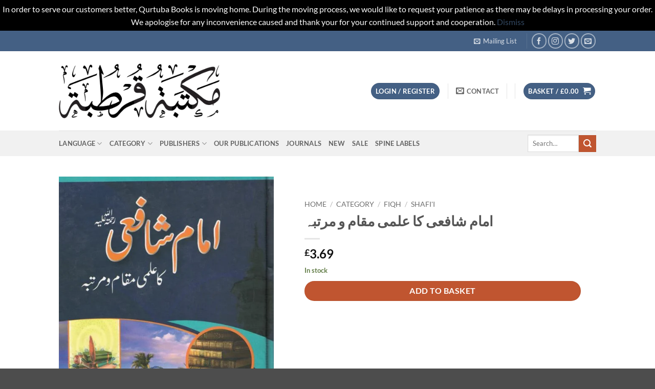

--- FILE ---
content_type: text/html; charset=UTF-8
request_url: https://qurtubabooks.com/product/%D8%A7%D9%85%D8%A7%D9%85-%D8%B4%D8%A7%D9%81%D8%B9%DB%8C-%DA%A9%D8%A7-%D8%B9%D9%84%D9%85%DB%8C-%D9%85%D9%82%D8%A7%D9%85-%D9%88-%D9%85%D8%B1%D8%AA%D8%A8%DB%81/
body_size: 55853
content:
<!DOCTYPE html>
<html lang="en-GB" class="loading-site no-js">
<head>
	<meta charset="UTF-8" />
	<link rel="profile" href="http://gmpg.org/xfn/11" />
	<link rel="pingback" href="https://qurtubabooks.com/xmlrpc.php" />

	<script>(function(html){html.className = html.className.replace(/\bno-js\b/,'js')})(document.documentElement);</script>
<meta name='robots' content='index, follow, max-image-preview:large, max-snippet:-1, max-video-preview:-1' />

            <script data-no-defer="1" data-ezscrex="false" data-cfasync="false" data-pagespeed-no-defer data-cookieconsent="ignore">
                var ctPublicFunctions = {"_ajax_nonce":"1c6793db7c","_rest_nonce":"792591f3c3","_ajax_url":"\/wp-admin\/admin-ajax.php","_rest_url":"https:\/\/qurtubabooks.com\/wp-json\/","data__cookies_type":"none","data__ajax_type":"rest","data__bot_detector_enabled":1,"data__frontend_data_log_enabled":1,"cookiePrefix":"","wprocket_detected":false,"host_url":"qurtubabooks.com","text__ee_click_to_select":"Click to select the whole data","text__ee_original_email":"The complete one is","text__ee_got_it":"Got it","text__ee_blocked":"Blocked","text__ee_cannot_connect":"Cannot connect","text__ee_cannot_decode":"Can not decode email. Unknown reason","text__ee_email_decoder":"CleanTalk email decoder","text__ee_wait_for_decoding":"The magic is on the way!","text__ee_decoding_process":"Please wait a few seconds while we decode the contact data."}
            </script>
        
            <script data-no-defer="1" data-ezscrex="false" data-cfasync="false" data-pagespeed-no-defer data-cookieconsent="ignore">
                var ctPublic = {"_ajax_nonce":"1c6793db7c","settings__forms__check_internal":0,"settings__forms__check_external":0,"settings__forms__force_protection":0,"settings__forms__search_test":1,"settings__forms__wc_add_to_cart":0,"settings__data__bot_detector_enabled":1,"settings__sfw__anti_crawler":0,"blog_home":"https:\/\/qurtubabooks.com\/","pixel__setting":"3","pixel__enabled":true,"pixel__url":"https:\/\/moderate4-v4.cleantalk.org\/pixel\/37e3f9e46fc6d9e8af19afbbab053dcc.gif","data__email_check_before_post":1,"data__email_check_exist_post":0,"data__cookies_type":"none","data__key_is_ok":true,"data__visible_fields_required":true,"wl_brandname":"Anti-Spam by CleanTalk","wl_brandname_short":"CleanTalk","ct_checkjs_key":"04986c5067a56aff678232593f92a861e8ba3dd36f7d516ab59dd0c6ae974a86","emailEncoderPassKey":"daa12ce0f2799504a3c84cc2ad005b78","bot_detector_forms_excluded":"W10=","advancedCacheExists":false,"varnishCacheExists":false,"wc_ajax_add_to_cart":true}
            </script>
        <meta name="viewport" content="width=device-width, initial-scale=1" /><script>window._wca = window._wca || [];</script>

	<!-- This site is optimized with the Yoast SEO plugin v26.6 - https://yoast.com/wordpress/plugins/seo/ -->
	<title>امام شافعی کا علمی مقام و مرتبہ - Qurtuba Books</title>
	<link rel="canonical" href="https://qurtubabooks.com/product/امام-شافعی-کا-علمی-مقام-و-مرتبہ/" />
	<meta property="og:locale" content="en_GB" />
	<meta property="og:type" content="article" />
	<meta property="og:title" content="امام شافعی کا علمی مقام و مرتبہ - Qurtuba Books" />
	<meta property="og:url" content="https://qurtubabooks.com/product/امام-شافعی-کا-علمی-مقام-و-مرتبہ/" />
	<meta property="og:site_name" content="Qurtuba Books" />
	<meta property="article:publisher" content="https://www.facebook.com/qurtubabooks" />
	<meta property="article:modified_time" content="2025-01-16T23:01:53+00:00" />
	<meta property="og:image" content="https://qurtubabooks.com/wp-content/uploads/2022/01/امام-شافعی-کا-علمی-مقام-و-مرتبہ.jpg" />
	<meta property="og:image:width" content="1611" />
	<meta property="og:image:height" content="2539" />
	<meta property="og:image:type" content="image/jpeg" />
	<meta name="twitter:card" content="summary_large_image" />
	<meta name="twitter:site" content="@qurtubabooks" />
	<script type="application/ld+json" class="yoast-schema-graph">{"@context":"https://schema.org","@graph":[{"@type":"WebPage","@id":"https://qurtubabooks.com/product/%d8%a7%d9%85%d8%a7%d9%85-%d8%b4%d8%a7%d9%81%d8%b9%db%8c-%da%a9%d8%a7-%d8%b9%d9%84%d9%85%db%8c-%d9%85%d9%82%d8%a7%d9%85-%d9%88-%d9%85%d8%b1%d8%aa%d8%a8%db%81/","url":"https://qurtubabooks.com/product/%d8%a7%d9%85%d8%a7%d9%85-%d8%b4%d8%a7%d9%81%d8%b9%db%8c-%da%a9%d8%a7-%d8%b9%d9%84%d9%85%db%8c-%d9%85%d9%82%d8%a7%d9%85-%d9%88-%d9%85%d8%b1%d8%aa%d8%a8%db%81/","name":"امام شافعی کا علمی مقام و مرتبہ - Qurtuba Books","isPartOf":{"@id":"https://qurtubabooks.com/#website"},"primaryImageOfPage":{"@id":"https://qurtubabooks.com/product/%d8%a7%d9%85%d8%a7%d9%85-%d8%b4%d8%a7%d9%81%d8%b9%db%8c-%da%a9%d8%a7-%d8%b9%d9%84%d9%85%db%8c-%d9%85%d9%82%d8%a7%d9%85-%d9%88-%d9%85%d8%b1%d8%aa%d8%a8%db%81/#primaryimage"},"image":{"@id":"https://qurtubabooks.com/product/%d8%a7%d9%85%d8%a7%d9%85-%d8%b4%d8%a7%d9%81%d8%b9%db%8c-%da%a9%d8%a7-%d8%b9%d9%84%d9%85%db%8c-%d9%85%d9%82%d8%a7%d9%85-%d9%88-%d9%85%d8%b1%d8%aa%d8%a8%db%81/#primaryimage"},"thumbnailUrl":"https://qurtubabooks.com/wp-content/uploads/2022/01/امام-شافعی-کا-علمی-مقام-و-مرتبہ.jpg","datePublished":"2022-01-09T15:57:16+00:00","dateModified":"2025-01-16T23:01:53+00:00","breadcrumb":{"@id":"https://qurtubabooks.com/product/%d8%a7%d9%85%d8%a7%d9%85-%d8%b4%d8%a7%d9%81%d8%b9%db%8c-%da%a9%d8%a7-%d8%b9%d9%84%d9%85%db%8c-%d9%85%d9%82%d8%a7%d9%85-%d9%88-%d9%85%d8%b1%d8%aa%d8%a8%db%81/#breadcrumb"},"inLanguage":"en-GB","potentialAction":[{"@type":"ReadAction","target":["https://qurtubabooks.com/product/%d8%a7%d9%85%d8%a7%d9%85-%d8%b4%d8%a7%d9%81%d8%b9%db%8c-%da%a9%d8%a7-%d8%b9%d9%84%d9%85%db%8c-%d9%85%d9%82%d8%a7%d9%85-%d9%88-%d9%85%d8%b1%d8%aa%d8%a8%db%81/"]}]},{"@type":"ImageObject","inLanguage":"en-GB","@id":"https://qurtubabooks.com/product/%d8%a7%d9%85%d8%a7%d9%85-%d8%b4%d8%a7%d9%81%d8%b9%db%8c-%da%a9%d8%a7-%d8%b9%d9%84%d9%85%db%8c-%d9%85%d9%82%d8%a7%d9%85-%d9%88-%d9%85%d8%b1%d8%aa%d8%a8%db%81/#primaryimage","url":"https://qurtubabooks.com/wp-content/uploads/2022/01/امام-شافعی-کا-علمی-مقام-و-مرتبہ.jpg","contentUrl":"https://qurtubabooks.com/wp-content/uploads/2022/01/امام-شافعی-کا-علمی-مقام-و-مرتبہ.jpg","width":1611,"height":2539,"caption":"امام شافعی کا علمی مقام و مرتبہ"},{"@type":"BreadcrumbList","@id":"https://qurtubabooks.com/product/%d8%a7%d9%85%d8%a7%d9%85-%d8%b4%d8%a7%d9%81%d8%b9%db%8c-%da%a9%d8%a7-%d8%b9%d9%84%d9%85%db%8c-%d9%85%d9%82%d8%a7%d9%85-%d9%88-%d9%85%d8%b1%d8%aa%d8%a8%db%81/#breadcrumb","itemListElement":[{"@type":"ListItem","position":1,"name":"Home","item":"https://qurtubabooks.com/"},{"@type":"ListItem","position":2,"name":"Shop","item":"https://qurtubabooks.com/shop/"},{"@type":"ListItem","position":3,"name":"امام شافعی کا علمی مقام و مرتبہ"}]},{"@type":"WebSite","@id":"https://qurtubabooks.com/#website","url":"https://qurtubabooks.com/","name":"Qurtuba Books","description":"Welcome to Qurtuba Books!","publisher":{"@id":"https://qurtubabooks.com/#organization"},"potentialAction":[{"@type":"SearchAction","target":{"@type":"EntryPoint","urlTemplate":"https://qurtubabooks.com/?s={search_term_string}"},"query-input":{"@type":"PropertyValueSpecification","valueRequired":true,"valueName":"search_term_string"}}],"inLanguage":"en-GB"},{"@type":"Organization","@id":"https://qurtubabooks.com/#organization","name":"Qurtuba Books","url":"https://qurtubabooks.com/","logo":{"@type":"ImageObject","inLanguage":"en-GB","@id":"https://qurtubabooks.com/#/schema/logo/image/","url":"https://qurtubabooks.com/wp-content/uploads/2023/11/Logo.png","contentUrl":"https://qurtubabooks.com/wp-content/uploads/2023/11/Logo.png","width":1362,"height":1648,"caption":"Qurtuba Books"},"image":{"@id":"https://qurtubabooks.com/#/schema/logo/image/"},"sameAs":["https://www.facebook.com/qurtubabooks","https://x.com/qurtubabooks"]}]}</script>
	<!-- / Yoast SEO plugin. -->


<link rel='dns-prefetch' href='//fd.cleantalk.org' />
<link rel='dns-prefetch' href='//stats.wp.com' />
<link rel='prefetch' href='https://qurtubabooks.com/wp-content/themes/flatsome/assets/js/flatsome.js?ver=e2eddd6c228105dac048' />
<link rel='prefetch' href='https://qurtubabooks.com/wp-content/themes/flatsome/assets/js/chunk.slider.js?ver=3.20.4' />
<link rel='prefetch' href='https://qurtubabooks.com/wp-content/themes/flatsome/assets/js/chunk.popups.js?ver=3.20.4' />
<link rel='prefetch' href='https://qurtubabooks.com/wp-content/themes/flatsome/assets/js/chunk.tooltips.js?ver=3.20.4' />
<link rel='prefetch' href='https://qurtubabooks.com/wp-content/themes/flatsome/assets/js/woocommerce.js?ver=1c9be63d628ff7c3ff4c' />
<link rel="alternate" type="application/rss+xml" title="Qurtuba Books &raquo; Feed" href="https://qurtubabooks.com/feed/" />
<link rel="alternate" type="application/rss+xml" title="Qurtuba Books &raquo; Comments Feed" href="https://qurtubabooks.com/comments/feed/" />
<link rel="alternate" title="oEmbed (JSON)" type="application/json+oembed" href="https://qurtubabooks.com/wp-json/oembed/1.0/embed?url=https%3A%2F%2Fqurtubabooks.com%2Fproduct%2F%25d8%25a7%25d9%2585%25d8%25a7%25d9%2585-%25d8%25b4%25d8%25a7%25d9%2581%25d8%25b9%25db%258c-%25da%25a9%25d8%25a7-%25d8%25b9%25d9%2584%25d9%2585%25db%258c-%25d9%2585%25d9%2582%25d8%25a7%25d9%2585-%25d9%2588-%25d9%2585%25d8%25b1%25d8%25aa%25d8%25a8%25db%2581%2F" />
<link rel="alternate" title="oEmbed (XML)" type="text/xml+oembed" href="https://qurtubabooks.com/wp-json/oembed/1.0/embed?url=https%3A%2F%2Fqurtubabooks.com%2Fproduct%2F%25d8%25a7%25d9%2585%25d8%25a7%25d9%2585-%25d8%25b4%25d8%25a7%25d9%2581%25d8%25b9%25db%258c-%25da%25a9%25d8%25a7-%25d8%25b9%25d9%2584%25d9%2585%25db%258c-%25d9%2585%25d9%2582%25d8%25a7%25d9%2585-%25d9%2588-%25d9%2585%25d8%25b1%25d8%25aa%25d8%25a8%25db%2581%2F&#038;format=xml" />
<style id='wp-img-auto-sizes-contain-inline-css' type='text/css'>
img:is([sizes=auto i],[sizes^="auto," i]){contain-intrinsic-size:3000px 1500px}
/*# sourceURL=wp-img-auto-sizes-contain-inline-css */
</style>

<style id='wp-emoji-styles-inline-css' type='text/css'>

	img.wp-smiley, img.emoji {
		display: inline !important;
		border: none !important;
		box-shadow: none !important;
		height: 1em !important;
		width: 1em !important;
		margin: 0 0.07em !important;
		vertical-align: -0.1em !important;
		background: none !important;
		padding: 0 !important;
	}
/*# sourceURL=wp-emoji-styles-inline-css */
</style>
<style id='wp-block-library-inline-css' type='text/css'>
:root{--wp-block-synced-color:#7a00df;--wp-block-synced-color--rgb:122,0,223;--wp-bound-block-color:var(--wp-block-synced-color);--wp-editor-canvas-background:#ddd;--wp-admin-theme-color:#007cba;--wp-admin-theme-color--rgb:0,124,186;--wp-admin-theme-color-darker-10:#006ba1;--wp-admin-theme-color-darker-10--rgb:0,107,160.5;--wp-admin-theme-color-darker-20:#005a87;--wp-admin-theme-color-darker-20--rgb:0,90,135;--wp-admin-border-width-focus:2px}@media (min-resolution:192dpi){:root{--wp-admin-border-width-focus:1.5px}}.wp-element-button{cursor:pointer}:root .has-very-light-gray-background-color{background-color:#eee}:root .has-very-dark-gray-background-color{background-color:#313131}:root .has-very-light-gray-color{color:#eee}:root .has-very-dark-gray-color{color:#313131}:root .has-vivid-green-cyan-to-vivid-cyan-blue-gradient-background{background:linear-gradient(135deg,#00d084,#0693e3)}:root .has-purple-crush-gradient-background{background:linear-gradient(135deg,#34e2e4,#4721fb 50%,#ab1dfe)}:root .has-hazy-dawn-gradient-background{background:linear-gradient(135deg,#faaca8,#dad0ec)}:root .has-subdued-olive-gradient-background{background:linear-gradient(135deg,#fafae1,#67a671)}:root .has-atomic-cream-gradient-background{background:linear-gradient(135deg,#fdd79a,#004a59)}:root .has-nightshade-gradient-background{background:linear-gradient(135deg,#330968,#31cdcf)}:root .has-midnight-gradient-background{background:linear-gradient(135deg,#020381,#2874fc)}:root{--wp--preset--font-size--normal:16px;--wp--preset--font-size--huge:42px}.has-regular-font-size{font-size:1em}.has-larger-font-size{font-size:2.625em}.has-normal-font-size{font-size:var(--wp--preset--font-size--normal)}.has-huge-font-size{font-size:var(--wp--preset--font-size--huge)}.has-text-align-center{text-align:center}.has-text-align-left{text-align:left}.has-text-align-right{text-align:right}.has-fit-text{white-space:nowrap!important}#end-resizable-editor-section{display:none}.aligncenter{clear:both}.items-justified-left{justify-content:flex-start}.items-justified-center{justify-content:center}.items-justified-right{justify-content:flex-end}.items-justified-space-between{justify-content:space-between}.screen-reader-text{border:0;clip-path:inset(50%);height:1px;margin:-1px;overflow:hidden;padding:0;position:absolute;width:1px;word-wrap:normal!important}.screen-reader-text:focus{background-color:#ddd;clip-path:none;color:#444;display:block;font-size:1em;height:auto;left:5px;line-height:normal;padding:15px 23px 14px;text-decoration:none;top:5px;width:auto;z-index:100000}html :where(.has-border-color){border-style:solid}html :where([style*=border-top-color]){border-top-style:solid}html :where([style*=border-right-color]){border-right-style:solid}html :where([style*=border-bottom-color]){border-bottom-style:solid}html :where([style*=border-left-color]){border-left-style:solid}html :where([style*=border-width]){border-style:solid}html :where([style*=border-top-width]){border-top-style:solid}html :where([style*=border-right-width]){border-right-style:solid}html :where([style*=border-bottom-width]){border-bottom-style:solid}html :where([style*=border-left-width]){border-left-style:solid}html :where(img[class*=wp-image-]){height:auto;max-width:100%}:where(figure){margin:0 0 1em}html :where(.is-position-sticky){--wp-admin--admin-bar--position-offset:var(--wp-admin--admin-bar--height,0px)}@media screen and (max-width:600px){html :where(.is-position-sticky){--wp-admin--admin-bar--position-offset:0px}}

/*# sourceURL=wp-block-library-inline-css */
</style><link rel='stylesheet' id='wc-blocks-style-css' href='https://qurtubabooks.com/wp-content/plugins/woocommerce/assets/client/blocks/wc-blocks.css?ver=wc-10.4.3' type='text/css' media='all' />
<style id='global-styles-inline-css' type='text/css'>
:root{--wp--preset--aspect-ratio--square: 1;--wp--preset--aspect-ratio--4-3: 4/3;--wp--preset--aspect-ratio--3-4: 3/4;--wp--preset--aspect-ratio--3-2: 3/2;--wp--preset--aspect-ratio--2-3: 2/3;--wp--preset--aspect-ratio--16-9: 16/9;--wp--preset--aspect-ratio--9-16: 9/16;--wp--preset--color--black: #000000;--wp--preset--color--cyan-bluish-gray: #abb8c3;--wp--preset--color--white: #ffffff;--wp--preset--color--pale-pink: #f78da7;--wp--preset--color--vivid-red: #cf2e2e;--wp--preset--color--luminous-vivid-orange: #ff6900;--wp--preset--color--luminous-vivid-amber: #fcb900;--wp--preset--color--light-green-cyan: #7bdcb5;--wp--preset--color--vivid-green-cyan: #00d084;--wp--preset--color--pale-cyan-blue: #8ed1fc;--wp--preset--color--vivid-cyan-blue: #0693e3;--wp--preset--color--vivid-purple: #9b51e0;--wp--preset--color--primary: #446084;--wp--preset--color--secondary: #C05530;--wp--preset--color--success: #627D47;--wp--preset--color--alert: #b20000;--wp--preset--gradient--vivid-cyan-blue-to-vivid-purple: linear-gradient(135deg,rgb(6,147,227) 0%,rgb(155,81,224) 100%);--wp--preset--gradient--light-green-cyan-to-vivid-green-cyan: linear-gradient(135deg,rgb(122,220,180) 0%,rgb(0,208,130) 100%);--wp--preset--gradient--luminous-vivid-amber-to-luminous-vivid-orange: linear-gradient(135deg,rgb(252,185,0) 0%,rgb(255,105,0) 100%);--wp--preset--gradient--luminous-vivid-orange-to-vivid-red: linear-gradient(135deg,rgb(255,105,0) 0%,rgb(207,46,46) 100%);--wp--preset--gradient--very-light-gray-to-cyan-bluish-gray: linear-gradient(135deg,rgb(238,238,238) 0%,rgb(169,184,195) 100%);--wp--preset--gradient--cool-to-warm-spectrum: linear-gradient(135deg,rgb(74,234,220) 0%,rgb(151,120,209) 20%,rgb(207,42,186) 40%,rgb(238,44,130) 60%,rgb(251,105,98) 80%,rgb(254,248,76) 100%);--wp--preset--gradient--blush-light-purple: linear-gradient(135deg,rgb(255,206,236) 0%,rgb(152,150,240) 100%);--wp--preset--gradient--blush-bordeaux: linear-gradient(135deg,rgb(254,205,165) 0%,rgb(254,45,45) 50%,rgb(107,0,62) 100%);--wp--preset--gradient--luminous-dusk: linear-gradient(135deg,rgb(255,203,112) 0%,rgb(199,81,192) 50%,rgb(65,88,208) 100%);--wp--preset--gradient--pale-ocean: linear-gradient(135deg,rgb(255,245,203) 0%,rgb(182,227,212) 50%,rgb(51,167,181) 100%);--wp--preset--gradient--electric-grass: linear-gradient(135deg,rgb(202,248,128) 0%,rgb(113,206,126) 100%);--wp--preset--gradient--midnight: linear-gradient(135deg,rgb(2,3,129) 0%,rgb(40,116,252) 100%);--wp--preset--font-size--small: 13px;--wp--preset--font-size--medium: 20px;--wp--preset--font-size--large: 36px;--wp--preset--font-size--x-large: 42px;--wp--preset--spacing--20: 0.44rem;--wp--preset--spacing--30: 0.67rem;--wp--preset--spacing--40: 1rem;--wp--preset--spacing--50: 1.5rem;--wp--preset--spacing--60: 2.25rem;--wp--preset--spacing--70: 3.38rem;--wp--preset--spacing--80: 5.06rem;--wp--preset--shadow--natural: 6px 6px 9px rgba(0, 0, 0, 0.2);--wp--preset--shadow--deep: 12px 12px 50px rgba(0, 0, 0, 0.4);--wp--preset--shadow--sharp: 6px 6px 0px rgba(0, 0, 0, 0.2);--wp--preset--shadow--outlined: 6px 6px 0px -3px rgb(255, 255, 255), 6px 6px rgb(0, 0, 0);--wp--preset--shadow--crisp: 6px 6px 0px rgb(0, 0, 0);}:where(body) { margin: 0; }.wp-site-blocks > .alignleft { float: left; margin-right: 2em; }.wp-site-blocks > .alignright { float: right; margin-left: 2em; }.wp-site-blocks > .aligncenter { justify-content: center; margin-left: auto; margin-right: auto; }:where(.is-layout-flex){gap: 0.5em;}:where(.is-layout-grid){gap: 0.5em;}.is-layout-flow > .alignleft{float: left;margin-inline-start: 0;margin-inline-end: 2em;}.is-layout-flow > .alignright{float: right;margin-inline-start: 2em;margin-inline-end: 0;}.is-layout-flow > .aligncenter{margin-left: auto !important;margin-right: auto !important;}.is-layout-constrained > .alignleft{float: left;margin-inline-start: 0;margin-inline-end: 2em;}.is-layout-constrained > .alignright{float: right;margin-inline-start: 2em;margin-inline-end: 0;}.is-layout-constrained > .aligncenter{margin-left: auto !important;margin-right: auto !important;}.is-layout-constrained > :where(:not(.alignleft):not(.alignright):not(.alignfull)){margin-left: auto !important;margin-right: auto !important;}body .is-layout-flex{display: flex;}.is-layout-flex{flex-wrap: wrap;align-items: center;}.is-layout-flex > :is(*, div){margin: 0;}body .is-layout-grid{display: grid;}.is-layout-grid > :is(*, div){margin: 0;}body{padding-top: 0px;padding-right: 0px;padding-bottom: 0px;padding-left: 0px;}a:where(:not(.wp-element-button)){text-decoration: none;}:root :where(.wp-element-button, .wp-block-button__link){background-color: #32373c;border-width: 0;color: #fff;font-family: inherit;font-size: inherit;font-style: inherit;font-weight: inherit;letter-spacing: inherit;line-height: inherit;padding-top: calc(0.667em + 2px);padding-right: calc(1.333em + 2px);padding-bottom: calc(0.667em + 2px);padding-left: calc(1.333em + 2px);text-decoration: none;text-transform: inherit;}.has-black-color{color: var(--wp--preset--color--black) !important;}.has-cyan-bluish-gray-color{color: var(--wp--preset--color--cyan-bluish-gray) !important;}.has-white-color{color: var(--wp--preset--color--white) !important;}.has-pale-pink-color{color: var(--wp--preset--color--pale-pink) !important;}.has-vivid-red-color{color: var(--wp--preset--color--vivid-red) !important;}.has-luminous-vivid-orange-color{color: var(--wp--preset--color--luminous-vivid-orange) !important;}.has-luminous-vivid-amber-color{color: var(--wp--preset--color--luminous-vivid-amber) !important;}.has-light-green-cyan-color{color: var(--wp--preset--color--light-green-cyan) !important;}.has-vivid-green-cyan-color{color: var(--wp--preset--color--vivid-green-cyan) !important;}.has-pale-cyan-blue-color{color: var(--wp--preset--color--pale-cyan-blue) !important;}.has-vivid-cyan-blue-color{color: var(--wp--preset--color--vivid-cyan-blue) !important;}.has-vivid-purple-color{color: var(--wp--preset--color--vivid-purple) !important;}.has-primary-color{color: var(--wp--preset--color--primary) !important;}.has-secondary-color{color: var(--wp--preset--color--secondary) !important;}.has-success-color{color: var(--wp--preset--color--success) !important;}.has-alert-color{color: var(--wp--preset--color--alert) !important;}.has-black-background-color{background-color: var(--wp--preset--color--black) !important;}.has-cyan-bluish-gray-background-color{background-color: var(--wp--preset--color--cyan-bluish-gray) !important;}.has-white-background-color{background-color: var(--wp--preset--color--white) !important;}.has-pale-pink-background-color{background-color: var(--wp--preset--color--pale-pink) !important;}.has-vivid-red-background-color{background-color: var(--wp--preset--color--vivid-red) !important;}.has-luminous-vivid-orange-background-color{background-color: var(--wp--preset--color--luminous-vivid-orange) !important;}.has-luminous-vivid-amber-background-color{background-color: var(--wp--preset--color--luminous-vivid-amber) !important;}.has-light-green-cyan-background-color{background-color: var(--wp--preset--color--light-green-cyan) !important;}.has-vivid-green-cyan-background-color{background-color: var(--wp--preset--color--vivid-green-cyan) !important;}.has-pale-cyan-blue-background-color{background-color: var(--wp--preset--color--pale-cyan-blue) !important;}.has-vivid-cyan-blue-background-color{background-color: var(--wp--preset--color--vivid-cyan-blue) !important;}.has-vivid-purple-background-color{background-color: var(--wp--preset--color--vivid-purple) !important;}.has-primary-background-color{background-color: var(--wp--preset--color--primary) !important;}.has-secondary-background-color{background-color: var(--wp--preset--color--secondary) !important;}.has-success-background-color{background-color: var(--wp--preset--color--success) !important;}.has-alert-background-color{background-color: var(--wp--preset--color--alert) !important;}.has-black-border-color{border-color: var(--wp--preset--color--black) !important;}.has-cyan-bluish-gray-border-color{border-color: var(--wp--preset--color--cyan-bluish-gray) !important;}.has-white-border-color{border-color: var(--wp--preset--color--white) !important;}.has-pale-pink-border-color{border-color: var(--wp--preset--color--pale-pink) !important;}.has-vivid-red-border-color{border-color: var(--wp--preset--color--vivid-red) !important;}.has-luminous-vivid-orange-border-color{border-color: var(--wp--preset--color--luminous-vivid-orange) !important;}.has-luminous-vivid-amber-border-color{border-color: var(--wp--preset--color--luminous-vivid-amber) !important;}.has-light-green-cyan-border-color{border-color: var(--wp--preset--color--light-green-cyan) !important;}.has-vivid-green-cyan-border-color{border-color: var(--wp--preset--color--vivid-green-cyan) !important;}.has-pale-cyan-blue-border-color{border-color: var(--wp--preset--color--pale-cyan-blue) !important;}.has-vivid-cyan-blue-border-color{border-color: var(--wp--preset--color--vivid-cyan-blue) !important;}.has-vivid-purple-border-color{border-color: var(--wp--preset--color--vivid-purple) !important;}.has-primary-border-color{border-color: var(--wp--preset--color--primary) !important;}.has-secondary-border-color{border-color: var(--wp--preset--color--secondary) !important;}.has-success-border-color{border-color: var(--wp--preset--color--success) !important;}.has-alert-border-color{border-color: var(--wp--preset--color--alert) !important;}.has-vivid-cyan-blue-to-vivid-purple-gradient-background{background: var(--wp--preset--gradient--vivid-cyan-blue-to-vivid-purple) !important;}.has-light-green-cyan-to-vivid-green-cyan-gradient-background{background: var(--wp--preset--gradient--light-green-cyan-to-vivid-green-cyan) !important;}.has-luminous-vivid-amber-to-luminous-vivid-orange-gradient-background{background: var(--wp--preset--gradient--luminous-vivid-amber-to-luminous-vivid-orange) !important;}.has-luminous-vivid-orange-to-vivid-red-gradient-background{background: var(--wp--preset--gradient--luminous-vivid-orange-to-vivid-red) !important;}.has-very-light-gray-to-cyan-bluish-gray-gradient-background{background: var(--wp--preset--gradient--very-light-gray-to-cyan-bluish-gray) !important;}.has-cool-to-warm-spectrum-gradient-background{background: var(--wp--preset--gradient--cool-to-warm-spectrum) !important;}.has-blush-light-purple-gradient-background{background: var(--wp--preset--gradient--blush-light-purple) !important;}.has-blush-bordeaux-gradient-background{background: var(--wp--preset--gradient--blush-bordeaux) !important;}.has-luminous-dusk-gradient-background{background: var(--wp--preset--gradient--luminous-dusk) !important;}.has-pale-ocean-gradient-background{background: var(--wp--preset--gradient--pale-ocean) !important;}.has-electric-grass-gradient-background{background: var(--wp--preset--gradient--electric-grass) !important;}.has-midnight-gradient-background{background: var(--wp--preset--gradient--midnight) !important;}.has-small-font-size{font-size: var(--wp--preset--font-size--small) !important;}.has-medium-font-size{font-size: var(--wp--preset--font-size--medium) !important;}.has-large-font-size{font-size: var(--wp--preset--font-size--large) !important;}.has-x-large-font-size{font-size: var(--wp--preset--font-size--x-large) !important;}
/*# sourceURL=global-styles-inline-css */
</style>

<link rel='stylesheet' id='cleantalk-public-css-css' href='https://qurtubabooks.com/wp-content/plugins/cleantalk-spam-protect/css/cleantalk-public.min.css?ver=6.70.1_1767575938' type='text/css' media='all' />
<link rel='stylesheet' id='cleantalk-email-decoder-css-css' href='https://qurtubabooks.com/wp-content/plugins/cleantalk-spam-protect/css/cleantalk-email-decoder.min.css?ver=6.70.1_1767575938' type='text/css' media='all' />
<link rel='stylesheet' id='wpa-css-css' href='https://qurtubabooks.com/wp-content/plugins/honeypot/includes/css/wpa.css?ver=2.3.04' type='text/css' media='all' />
<link rel='stylesheet' id='notifications-css' href='https://qurtubabooks.com/wp-content/plugins/simple-notices/css/notifications.css?ver=6.9' type='text/css' media='all' />
<style id='woocommerce-inline-inline-css' type='text/css'>
.woocommerce form .form-row .required { visibility: visible; }
/*# sourceURL=woocommerce-inline-inline-css */
</style>
<link rel='stylesheet' id='woo-variation-swatches-css' href='https://qurtubabooks.com/wp-content/plugins/woo-variation-swatches/assets/css/frontend.min.css?ver=1764804533' type='text/css' media='all' />
<style id='woo-variation-swatches-inline-css' type='text/css'>
:root {
--wvs-tick:url("data:image/svg+xml;utf8,%3Csvg filter='drop-shadow(0px 0px 2px rgb(0 0 0 / .8))' xmlns='http://www.w3.org/2000/svg'  viewBox='0 0 30 30'%3E%3Cpath fill='none' stroke='%2381d742' stroke-linecap='round' stroke-linejoin='round' stroke-width='4' d='M4 16L11 23 27 7'/%3E%3C/svg%3E");

--wvs-cross:url("data:image/svg+xml;utf8,%3Csvg filter='drop-shadow(0px 0px 5px rgb(255 255 255 / .6))' xmlns='http://www.w3.org/2000/svg' width='72px' height='72px' viewBox='0 0 24 24'%3E%3Cpath fill='none' stroke='%23ff0000' stroke-linecap='round' stroke-width='0.6' d='M5 5L19 19M19 5L5 19'/%3E%3C/svg%3E");
--wvs-single-product-item-width:30px;
--wvs-single-product-item-height:30px;
--wvs-single-product-item-font-size:16px}
/*# sourceURL=woo-variation-swatches-inline-css */
</style>
<link rel='stylesheet' id='gateway-css' href='https://qurtubabooks.com/wp-content/plugins/woocommerce-paypal-payments/modules/ppcp-button/assets/css/gateway.css?ver=3.3.1' type='text/css' media='all' />
<link rel='stylesheet' id='flexible-shipping-free-shipping-css' href='https://qurtubabooks.com/wp-content/plugins/flexible-shipping/assets/dist/css/free-shipping.css?ver=6.5.2.2' type='text/css' media='all' />
<link rel='stylesheet' id='wc-ppcp-applepay-css' href='https://qurtubabooks.com/wp-content/plugins/woocommerce-paypal-payments/modules/ppcp-applepay/assets/css/styles.css?ver=3.3.1' type='text/css' media='all' />
<link rel='stylesheet' id='wc-ppcp-googlepay-css' href='https://qurtubabooks.com/wp-content/plugins/woocommerce-paypal-payments/modules/ppcp-googlepay/assets/css/styles.css?ver=3.3.1' type='text/css' media='all' />
<style id='kadence-blocks-global-variables-inline-css' type='text/css'>
:root {--global-kb-font-size-sm:clamp(0.8rem, 0.73rem + 0.217vw, 0.9rem);--global-kb-font-size-md:clamp(1.1rem, 0.995rem + 0.326vw, 1.25rem);--global-kb-font-size-lg:clamp(1.75rem, 1.576rem + 0.543vw, 2rem);--global-kb-font-size-xl:clamp(2.25rem, 1.728rem + 1.63vw, 3rem);--global-kb-font-size-xxl:clamp(2.5rem, 1.456rem + 3.26vw, 4rem);--global-kb-font-size-xxxl:clamp(2.75rem, 0.489rem + 7.065vw, 6rem);}:root {--global-palette1: #3182CE;--global-palette2: #2B6CB0;--global-palette3: #1A202C;--global-palette4: #2D3748;--global-palette5: #4A5568;--global-palette6: #718096;--global-palette7: #EDF2F7;--global-palette8: #F7FAFC;--global-palette9: #ffffff;}
/*# sourceURL=kadence-blocks-global-variables-inline-css */
</style>
<link rel='stylesheet' id='flatsome-main-css' href='https://qurtubabooks.com/wp-content/themes/flatsome/assets/css/flatsome.css?ver=3.20.4' type='text/css' media='all' />
<style id='flatsome-main-inline-css' type='text/css'>
@font-face {
				font-family: "fl-icons";
				font-display: block;
				src: url(https://qurtubabooks.com/wp-content/themes/flatsome/assets/css/icons/fl-icons.eot?v=3.20.4);
				src:
					url(https://qurtubabooks.com/wp-content/themes/flatsome/assets/css/icons/fl-icons.eot#iefix?v=3.20.4) format("embedded-opentype"),
					url(https://qurtubabooks.com/wp-content/themes/flatsome/assets/css/icons/fl-icons.woff2?v=3.20.4) format("woff2"),
					url(https://qurtubabooks.com/wp-content/themes/flatsome/assets/css/icons/fl-icons.ttf?v=3.20.4) format("truetype"),
					url(https://qurtubabooks.com/wp-content/themes/flatsome/assets/css/icons/fl-icons.woff?v=3.20.4) format("woff"),
					url(https://qurtubabooks.com/wp-content/themes/flatsome/assets/css/icons/fl-icons.svg?v=3.20.4#fl-icons) format("svg");
			}
/*# sourceURL=flatsome-main-inline-css */
</style>
<link rel='stylesheet' id='flatsome-shop-css' href='https://qurtubabooks.com/wp-content/themes/flatsome/assets/css/flatsome-shop.css?ver=3.20.4' type='text/css' media='all' />
<link rel='stylesheet' id='flatsome-style-css' href='https://qurtubabooks.com/wp-content/themes/flatsome/style.css?ver=3.20.4' type='text/css' media='all' />
<script type="text/javascript" src="https://qurtubabooks.com/wp-content/plugins/cleantalk-spam-protect/js/apbct-public-bundle.min.js?ver=6.70.1_1767575938" id="apbct-public-bundle.min-js-js"></script>
<script type="text/javascript" src="https://fd.cleantalk.org/ct-bot-detector-wrapper.js?ver=6.70.1" id="ct_bot_detector-js" defer="defer" data-wp-strategy="defer"></script>
<script type="text/javascript" src="https://qurtubabooks.com/wp-includes/js/jquery/jquery.min.js?ver=3.7.1" id="jquery-core-js"></script>
<script type="text/javascript" src="https://qurtubabooks.com/wp-includes/js/jquery/jquery-migrate.min.js?ver=3.4.1" id="jquery-migrate-js"></script>
<script type="text/javascript" src="https://qurtubabooks.com/wp-content/plugins/simple-notices/js/jquery.cookie.js?ver=6.9" id="jquery-coookies-js"></script>
<script type="text/javascript" id="notifications-js-extra">
/* <![CDATA[ */
var notices_ajax_script = {"ajaxurl":"https://qurtubabooks.com/wp-admin/admin-ajax.php","logged_in":"no"};
//# sourceURL=notifications-js-extra
/* ]]> */
</script>
<script type="text/javascript" src="https://qurtubabooks.com/wp-content/plugins/simple-notices/js/notifications.js?ver=6.9" id="notifications-js"></script>
<script type="text/javascript" src="https://qurtubabooks.com/wp-content/plugins/woocommerce/assets/js/jquery-blockui/jquery.blockUI.min.js?ver=2.7.0-wc.10.4.3" id="wc-jquery-blockui-js" data-wp-strategy="defer"></script>
<script type="text/javascript" id="wc-add-to-cart-js-extra">
/* <![CDATA[ */
var wc_add_to_cart_params = {"ajax_url":"/wp-admin/admin-ajax.php","wc_ajax_url":"/?wc-ajax=%%endpoint%%","i18n_view_cart":"View basket","cart_url":"https://qurtubabooks.com/cart/","is_cart":"","cart_redirect_after_add":"no"};
//# sourceURL=wc-add-to-cart-js-extra
/* ]]> */
</script>
<script type="text/javascript" src="https://qurtubabooks.com/wp-content/plugins/woocommerce/assets/js/frontend/add-to-cart.min.js?ver=10.4.3" id="wc-add-to-cart-js" defer="defer" data-wp-strategy="defer"></script>
<script type="text/javascript" id="wc-single-product-js-extra">
/* <![CDATA[ */
var wc_single_product_params = {"i18n_required_rating_text":"Please select a rating","i18n_rating_options":["1 of 5 stars","2 of 5 stars","3 of 5 stars","4 of 5 stars","5 of 5 stars"],"i18n_product_gallery_trigger_text":"View full-screen image gallery","review_rating_required":"yes","flexslider":{"rtl":false,"animation":"slide","smoothHeight":true,"directionNav":false,"controlNav":"thumbnails","slideshow":false,"animationSpeed":500,"animationLoop":false,"allowOneSlide":false},"zoom_enabled":"","zoom_options":[],"photoswipe_enabled":"","photoswipe_options":{"shareEl":false,"closeOnScroll":false,"history":false,"hideAnimationDuration":0,"showAnimationDuration":0},"flexslider_enabled":""};
//# sourceURL=wc-single-product-js-extra
/* ]]> */
</script>
<script type="text/javascript" src="https://qurtubabooks.com/wp-content/plugins/woocommerce/assets/js/frontend/single-product.min.js?ver=10.4.3" id="wc-single-product-js" defer="defer" data-wp-strategy="defer"></script>
<script type="text/javascript" src="https://qurtubabooks.com/wp-content/plugins/woocommerce/assets/js/js-cookie/js.cookie.min.js?ver=2.1.4-wc.10.4.3" id="wc-js-cookie-js" data-wp-strategy="defer"></script>
<script type="text/javascript" id="WCPAY_ASSETS-js-extra">
/* <![CDATA[ */
var wcpayAssets = {"url":"https://qurtubabooks.com/wp-content/plugins/woocommerce-payments/dist/"};
//# sourceURL=WCPAY_ASSETS-js-extra
/* ]]> */
</script>
<script type="text/javascript" src="https://stats.wp.com/s-202604.js" id="woocommerce-analytics-js" defer="defer" data-wp-strategy="defer"></script>
<link rel="https://api.w.org/" href="https://qurtubabooks.com/wp-json/" /><link rel="alternate" title="JSON" type="application/json" href="https://qurtubabooks.com/wp-json/wp/v2/product/84142" /><link rel="EditURI" type="application/rsd+xml" title="RSD" href="https://qurtubabooks.com/xmlrpc.php?rsd" />
<meta name="generator" content="WordPress 6.9" />
<meta name="generator" content="WooCommerce 10.4.3" />
<link rel='shortlink' href='https://qurtubabooks.com/?p=84142' />
	<style>img#wpstats{display:none}</style>
			<noscript><style>.woocommerce-product-gallery{ opacity: 1 !important; }</style></noscript>
	<link rel="icon" href="https://qurtubabooks.com/wp-content/uploads/2019/08/cropped-ق-32x32.jpg" sizes="32x32" />
<link rel="icon" href="https://qurtubabooks.com/wp-content/uploads/2019/08/cropped-ق-192x192.jpg" sizes="192x192" />
<link rel="apple-touch-icon" href="https://qurtubabooks.com/wp-content/uploads/2019/08/cropped-ق-180x180.jpg" />
<meta name="msapplication-TileImage" content="https://qurtubabooks.com/wp-content/uploads/2019/08/cropped-ق-270x270.jpg" />
<style id="custom-css" type="text/css">:root {--primary-color: #446084;--fs-color-primary: #446084;--fs-color-secondary: #C05530;--fs-color-success: #627D47;--fs-color-alert: #b20000;--fs-color-base: #4a4a4a;--fs-experimental-link-color: #334862;--fs-experimental-link-color-hover: #111;}.tooltipster-base {--tooltip-color: #fff;--tooltip-bg-color: #000;}.off-canvas-right .mfp-content, .off-canvas-left .mfp-content {--drawer-width: 300px;}.off-canvas .mfp-content.off-canvas-cart {--drawer-width: 360px;}.header-main{height: 155px}#logo img{max-height: 155px}#logo{width:315px;}#logo img{padding:6px 0;}.header-bottom{min-height: 50px}.header-top{min-height: 40px}.transparent .header-main{height: 265px}.transparent #logo img{max-height: 265px}.has-transparent + .page-title:first-of-type,.has-transparent + #main > .page-title,.has-transparent + #main > div > .page-title,.has-transparent + #main .page-header-wrapper:first-of-type .page-title{padding-top: 345px;}.header.show-on-scroll,.stuck .header-main{height:70px!important}.stuck #logo img{max-height: 70px!important}.search-form{ width: 39%;}.header-bottom {background-color: #f1f1f1}.stuck .header-main .nav > li > a{line-height: 50px }.header-bottom-nav > li > a{line-height: 16px }@media (max-width: 549px) {.header-main{height: 70px}#logo img{max-height: 70px}}.nav-dropdown{font-size:102%}.nav-dropdown-has-arrow li.has-dropdown:after{border-bottom-color: #4f4f4f;}.nav .nav-dropdown{background-color: #4f4f4f}body{font-family: Lato, sans-serif;}body {font-weight: 400;font-style: normal;}.nav > li > a {font-family: Lato, sans-serif;}.mobile-sidebar-levels-2 .nav > li > ul > li > a {font-family: Lato, sans-serif;}.nav > li > a,.mobile-sidebar-levels-2 .nav > li > ul > li > a {font-weight: 700;font-style: normal;}h1,h2,h3,h4,h5,h6,.heading-font, .off-canvas-center .nav-sidebar.nav-vertical > li > a{font-family: Lato, sans-serif;}h1,h2,h3,h4,h5,h6,.heading-font,.banner h1,.banner h2 {font-weight: 700;font-style: normal;}.alt-font{font-family: "Dancing Script", sans-serif;}.alt-font {font-weight: 400!important;font-style: normal!important;}.has-equal-box-heights .box-image {padding-top: 143%;}.shop-page-title.featured-title .title-bg{ background-image: url(https://qurtubabooks.com/wp-content/uploads/2022/01/امام-شافعی-کا-علمی-مقام-و-مرتبہ.jpg)!important;}@media screen and (min-width: 550px){.products .box-vertical .box-image{min-width: 247px!important;width: 247px!important;}}button[name='update_cart'] { display: none; }.nav-vertical-fly-out > li + li {border-top-width: 1px; border-top-style: solid;}.label-new.menu-item > a:after{content:"New";}.label-hot.menu-item > a:after{content:"Hot";}.label-sale.menu-item > a:after{content:"Sale";}.label-popular.menu-item > a:after{content:"Popular";}</style><style id="kirki-inline-styles">/* latin-ext */
@font-face {
  font-family: 'Lato';
  font-style: normal;
  font-weight: 400;
  font-display: swap;
  src: url(https://qurtubabooks.com/wp-content/fonts/lato/S6uyw4BMUTPHjxAwXjeu.woff2) format('woff2');
  unicode-range: U+0100-02BA, U+02BD-02C5, U+02C7-02CC, U+02CE-02D7, U+02DD-02FF, U+0304, U+0308, U+0329, U+1D00-1DBF, U+1E00-1E9F, U+1EF2-1EFF, U+2020, U+20A0-20AB, U+20AD-20C0, U+2113, U+2C60-2C7F, U+A720-A7FF;
}
/* latin */
@font-face {
  font-family: 'Lato';
  font-style: normal;
  font-weight: 400;
  font-display: swap;
  src: url(https://qurtubabooks.com/wp-content/fonts/lato/S6uyw4BMUTPHjx4wXg.woff2) format('woff2');
  unicode-range: U+0000-00FF, U+0131, U+0152-0153, U+02BB-02BC, U+02C6, U+02DA, U+02DC, U+0304, U+0308, U+0329, U+2000-206F, U+20AC, U+2122, U+2191, U+2193, U+2212, U+2215, U+FEFF, U+FFFD;
}
/* latin-ext */
@font-face {
  font-family: 'Lato';
  font-style: normal;
  font-weight: 700;
  font-display: swap;
  src: url(https://qurtubabooks.com/wp-content/fonts/lato/S6u9w4BMUTPHh6UVSwaPGR_p.woff2) format('woff2');
  unicode-range: U+0100-02BA, U+02BD-02C5, U+02C7-02CC, U+02CE-02D7, U+02DD-02FF, U+0304, U+0308, U+0329, U+1D00-1DBF, U+1E00-1E9F, U+1EF2-1EFF, U+2020, U+20A0-20AB, U+20AD-20C0, U+2113, U+2C60-2C7F, U+A720-A7FF;
}
/* latin */
@font-face {
  font-family: 'Lato';
  font-style: normal;
  font-weight: 700;
  font-display: swap;
  src: url(https://qurtubabooks.com/wp-content/fonts/lato/S6u9w4BMUTPHh6UVSwiPGQ.woff2) format('woff2');
  unicode-range: U+0000-00FF, U+0131, U+0152-0153, U+02BB-02BC, U+02C6, U+02DA, U+02DC, U+0304, U+0308, U+0329, U+2000-206F, U+20AC, U+2122, U+2191, U+2193, U+2212, U+2215, U+FEFF, U+FFFD;
}/* vietnamese */
@font-face {
  font-family: 'Dancing Script';
  font-style: normal;
  font-weight: 400;
  font-display: swap;
  src: url(https://qurtubabooks.com/wp-content/fonts/dancing-script/If2cXTr6YS-zF4S-kcSWSVi_sxjsohD9F50Ruu7BMSo3Rep8ltA.woff2) format('woff2');
  unicode-range: U+0102-0103, U+0110-0111, U+0128-0129, U+0168-0169, U+01A0-01A1, U+01AF-01B0, U+0300-0301, U+0303-0304, U+0308-0309, U+0323, U+0329, U+1EA0-1EF9, U+20AB;
}
/* latin-ext */
@font-face {
  font-family: 'Dancing Script';
  font-style: normal;
  font-weight: 400;
  font-display: swap;
  src: url(https://qurtubabooks.com/wp-content/fonts/dancing-script/If2cXTr6YS-zF4S-kcSWSVi_sxjsohD9F50Ruu7BMSo3ROp8ltA.woff2) format('woff2');
  unicode-range: U+0100-02BA, U+02BD-02C5, U+02C7-02CC, U+02CE-02D7, U+02DD-02FF, U+0304, U+0308, U+0329, U+1D00-1DBF, U+1E00-1E9F, U+1EF2-1EFF, U+2020, U+20A0-20AB, U+20AD-20C0, U+2113, U+2C60-2C7F, U+A720-A7FF;
}
/* latin */
@font-face {
  font-family: 'Dancing Script';
  font-style: normal;
  font-weight: 400;
  font-display: swap;
  src: url(https://qurtubabooks.com/wp-content/fonts/dancing-script/If2cXTr6YS-zF4S-kcSWSVi_sxjsohD9F50Ruu7BMSo3Sup8.woff2) format('woff2');
  unicode-range: U+0000-00FF, U+0131, U+0152-0153, U+02BB-02BC, U+02C6, U+02DA, U+02DC, U+0304, U+0308, U+0329, U+2000-206F, U+20AC, U+2122, U+2191, U+2193, U+2212, U+2215, U+FEFF, U+FFFD;
}</style></head>

<body class="wp-singular product-template-default single single-product postid-84142 wp-theme-flatsome theme-flatsome woocommerce woocommerce-page woocommerce-demo-store woocommerce-no-js woo-variation-swatches wvs-behavior-hide wvs-theme-flatsome wvs-show-label wvs-tooltip lightbox nav-dropdown-has-arrow nav-dropdown-has-shadow nav-dropdown-has-border has-lightbox">

<p role="complementary" aria-label="Store notice" class="woocommerce-store-notice demo_store" data-notice-id="a135862321d6c1b684d9af95ef09f5bb" style="display:none;">In order to serve our customers better, Qurtuba Books is moving home. During the moving process, we would like to request your patience as there may be delays in processing your order. We apologise for any inconvenience caused and thank your for your continued support and cooperation. <a role="button" href="#" class="woocommerce-store-notice__dismiss-link">Dismiss</a></p>
<a class="skip-link screen-reader-text" href="#main">Skip to content</a>

<div id="wrapper">

	
	<header id="header" class="header has-sticky sticky-jump">
		<div class="header-wrapper">
			<div id="top-bar" class="header-top hide-for-sticky nav-dark">
    <div class="flex-row container">
      <div class="flex-col hide-for-medium flex-left">
          <ul class="nav nav-left medium-nav-center nav-small  nav-divided">
                        </ul>
      </div>

      <div class="flex-col hide-for-medium flex-center">
          <ul class="nav nav-center nav-small  nav-divided">
                        </ul>
      </div>

      <div class="flex-col hide-for-medium flex-right">
         <ul class="nav top-bar-nav nav-right nav-small  nav-divided">
              <li class="header-newsletter-item has-icon">

<a href="#header-newsletter-signup" class="tooltip is-small" role="button" title="Sign up for Newsletter" aria-label="Mailing List" aria-expanded="false" aria-haspopup="dialog" aria-controls="header-newsletter-signup" data-flatsome-role-button>

      <i class="icon-envelop" aria-hidden="true"></i>  
      <span class="header-newsletter-title hide-for-medium">
      Mailing List    </span>
  </a>
	<div id="header-newsletter-signup"
	     class="lightbox-by-id lightbox-content mfp-hide lightbox-white "
	     style="max-width:700px ;padding:0px">
		
  <div class="banner has-hover" id="banner-1933757161">
          <div class="banner-inner fill">
        <div class="banner-bg fill" >
            <img src="https://qurtubabooks.com/wp-content/themes/flatsome/assets/img/missing.jpg" class="bg" alt="" />                        <div class="overlay"></div>            
	<div class="is-border is-dashed"
		style="border-color:rgba(255,255,255,.3);border-width:2px 2px 2px 2px;margin:10px;">
	</div>
                    </div>
		
        <div class="banner-layers container">
            <div class="fill banner-link"></div>               <div id="text-box-1949976248" class="text-box banner-layer x10 md-x10 lg-x10 y50 md-y50 lg-y50 res-text">
                     <div data-animate="fadeInUp">           <div class="text-box-content text dark">
              
              <div class="text-inner text-left">
                  <h3 class="uppercase">Sign up for Newsletter</h3><p class="lead">Signup for our newsletter to get notified about sales and new products.</p>[contact-form-7 id="7042" title="Newsletter Vertical"]              </div>
           </div>
       </div>                     
<style>
#text-box-1949976248 {
  width: 60%;
}
#text-box-1949976248 .text-box-content {
  font-size: 100%;
}
@media (min-width:550px) {
  #text-box-1949976248 {
    width: 50%;
  }
}
</style>
    </div>
         </div>
      </div>

            
<style>
#banner-1933757161 {
  padding-top: 500px;
}
#banner-1933757161 .overlay {
  background-color: rgba(0,0,0,.4);
}
</style>
  </div>

	</div>
	
	</li>
<li class="header-divider"></li><li class="html header-social-icons ml-0">
	<div class="social-icons follow-icons" ><a href="https://www.facebook.com/qurtubabooks/" target="_blank" data-label="Facebook" class="icon button circle is-outline tooltip facebook" title="Follow on Facebook" aria-label="Follow on Facebook" rel="noopener nofollow"><i class="icon-facebook" aria-hidden="true"></i></a><a href="https://www.instagram.com/qurtubabooks/" target="_blank" data-label="Instagram" class="icon button circle is-outline tooltip instagram" title="Follow on Instagram" aria-label="Follow on Instagram" rel="noopener nofollow"><i class="icon-instagram" aria-hidden="true"></i></a><a href="https://twitter.com/qurtubabooks" data-label="Twitter" target="_blank" class="icon button circle is-outline tooltip twitter" title="Follow on Twitter" aria-label="Follow on Twitter" rel="noopener nofollow"><i class="icon-twitter" aria-hidden="true"></i></a><a href="mailto:info@qurtubabooks.com" data-label="E-mail" target="_blank" class="icon button circle is-outline tooltip email" title="Send us an email" aria-label="Send us an email" rel="nofollow noopener"><i class="icon-envelop" aria-hidden="true"></i></a></div></li>
          </ul>
      </div>

            <div class="flex-col show-for-medium flex-grow">
          <ul class="nav nav-center nav-small mobile-nav  nav-divided">
              <li class="header-contact-wrapper">
		<ul id="header-contact" class="nav medium-nav-center nav-divided nav-uppercase header-contact">
		
						<li>
			  <a href="mailto:info@qurtubabooks.com" class="tooltip" title="info@qurtubabooks.com">
				  <i class="icon-envelop" aria-hidden="true" style="font-size:16px;"></i>			       <span>
			       	Contact			       </span>
			  </a>
			</li>
			
			
			
				</ul>
</li>
<li class="html header-social-icons ml-0">
	<div class="social-icons follow-icons" ><a href="https://www.facebook.com/qurtubabooks/" target="_blank" data-label="Facebook" class="icon button circle is-outline tooltip facebook" title="Follow on Facebook" aria-label="Follow on Facebook" rel="noopener nofollow"><i class="icon-facebook" aria-hidden="true"></i></a><a href="https://www.instagram.com/qurtubabooks/" target="_blank" data-label="Instagram" class="icon button circle is-outline tooltip instagram" title="Follow on Instagram" aria-label="Follow on Instagram" rel="noopener nofollow"><i class="icon-instagram" aria-hidden="true"></i></a><a href="https://twitter.com/qurtubabooks" data-label="Twitter" target="_blank" class="icon button circle is-outline tooltip twitter" title="Follow on Twitter" aria-label="Follow on Twitter" rel="noopener nofollow"><i class="icon-twitter" aria-hidden="true"></i></a><a href="mailto:info@qurtubabooks.com" data-label="E-mail" target="_blank" class="icon button circle is-outline tooltip email" title="Send us an email" aria-label="Send us an email" rel="nofollow noopener"><i class="icon-envelop" aria-hidden="true"></i></a></div></li>
          </ul>
      </div>
      
    </div>
</div>
<div id="masthead" class="header-main ">
      <div class="header-inner flex-row container logo-left medium-logo-center" role="navigation">

          <!-- Logo -->
          <div id="logo" class="flex-col logo">
            
<!-- Header logo -->
<a href="https://qurtubabooks.com/" title="Qurtuba Books - Welcome to Qurtuba Books!" rel="home">
		<img width="748" height="255" src="https://qurtubabooks.com/wp-content/uploads/2025/07/Qurtuba.png" class="header_logo header-logo" alt="Qurtuba Books"/><img  width="748" height="255" src="https://qurtubabooks.com/wp-content/uploads/2025/07/Qurtuba.png" class="header-logo-dark" alt="Qurtuba Books"/></a>
          </div>

          <!-- Mobile Left Elements -->
          <div class="flex-col show-for-medium flex-left">
            <ul class="mobile-nav nav nav-left ">
              <li class="nav-icon has-icon">
			<a href="#" class="is-small" data-open="#main-menu" data-pos="left" data-bg="main-menu-overlay" role="button" aria-label="Menu" aria-controls="main-menu" aria-expanded="false" aria-haspopup="dialog" data-flatsome-role-button>
			<i class="icon-menu" aria-hidden="true"></i>					</a>
	</li>
            </ul>
          </div>

          <!-- Left Elements -->
          <div class="flex-col hide-for-medium flex-left
            flex-grow">
            <ul class="header-nav header-nav-main nav nav-left  nav-uppercase" >
                          </ul>
          </div>

          <!-- Right Elements -->
          <div class="flex-col hide-for-medium flex-right">
            <ul class="header-nav header-nav-main nav nav-right  nav-uppercase">
              
<li class="account-item has-icon">
<div class="header-button">
	<a href="https://qurtubabooks.com/my-account/" class="nav-top-link nav-top-not-logged-in icon primary button circle is-small icon primary button circle is-small" title="Login" role="button" data-open="#login-form-popup" aria-controls="login-form-popup" aria-expanded="false" aria-haspopup="dialog" data-flatsome-role-button>
					<span>
			Login / Register			</span>
				</a>


</div>

</li>
<li class="header-divider"></li><li class="header-contact-wrapper">
		<ul id="header-contact" class="nav medium-nav-center nav-divided nav-uppercase header-contact">
		
						<li>
			  <a href="mailto:info@qurtubabooks.com" class="tooltip" title="info@qurtubabooks.com">
				  <i class="icon-envelop" aria-hidden="true" style="font-size:16px;"></i>			       <span>
			       	Contact			       </span>
			  </a>
			</li>
			
			
			
				</ul>
</li>
<li class="header-divider"></li><li class="header-divider"></li><li class="cart-item has-icon has-dropdown">
<div class="header-button">
<a href="https://qurtubabooks.com/cart/" class="header-cart-link nav-top-link icon primary button circle is-small" title="Basket" aria-label="View basket" aria-expanded="false" aria-haspopup="true" role="button" data-flatsome-role-button>

<span class="header-cart-title">
   Basket   /      <span class="cart-price"><span class="woocommerce-Price-amount amount"><bdi><span class="woocommerce-Price-currencySymbol">&pound;</span>0.00</bdi></span></span>
  </span>

    <i class="icon-shopping-cart" aria-hidden="true" data-icon-label="0"></i>  </a>
</div>
 <ul class="nav-dropdown nav-dropdown-default dark dropdown-uppercase">
    <li class="html widget_shopping_cart">
      <div class="widget_shopping_cart_content">
        

	<div class="ux-mini-cart-empty flex flex-row-col text-center pt pb">
				<div class="ux-mini-cart-empty-icon">
			<svg aria-hidden="true" xmlns="http://www.w3.org/2000/svg" viewBox="0 0 17 19" style="opacity:.1;height:80px;">
				<path d="M8.5 0C6.7 0 5.3 1.2 5.3 2.7v2H2.1c-.3 0-.6.3-.7.7L0 18.2c0 .4.2.8.6.8h15.7c.4 0 .7-.3.7-.7v-.1L15.6 5.4c0-.3-.3-.6-.7-.6h-3.2v-2c0-1.6-1.4-2.8-3.2-2.8zM6.7 2.7c0-.8.8-1.4 1.8-1.4s1.8.6 1.8 1.4v2H6.7v-2zm7.5 3.4 1.3 11.5h-14L2.8 6.1h2.5v1.4c0 .4.3.7.7.7.4 0 .7-.3.7-.7V6.1h3.5v1.4c0 .4.3.7.7.7s.7-.3.7-.7V6.1h2.6z" fill-rule="evenodd" clip-rule="evenodd" fill="currentColor"></path>
			</svg>
		</div>
				<p class="woocommerce-mini-cart__empty-message empty">No products in the basket.</p>
					<p class="return-to-shop">
				<a class="button primary wc-backward" href="https://qurtubabooks.com/shop/">
					Return to shop				</a>
			</p>
				</div>


      </div>
    </li>
     </ul>

</li>
            </ul>
          </div>

          <!-- Mobile Right Elements -->
          <div class="flex-col show-for-medium flex-right">
            <ul class="mobile-nav nav nav-right ">
              
<li class="account-item has-icon">
	<div class="header-button">	<a href="https://qurtubabooks.com/my-account/" class="account-link-mobile icon primary button circle is-small" title="My account" aria-label="My account">
		<i class="icon-user" aria-hidden="true"></i>	</a>
	</div></li>
<li class="cart-item has-icon">

<div class="header-button">
		<a href="https://qurtubabooks.com/cart/" class="header-cart-link nav-top-link icon primary button circle is-small off-canvas-toggle" title="Basket" aria-label="View basket" aria-expanded="false" aria-haspopup="dialog" role="button" data-open="#cart-popup" data-class="off-canvas-cart" data-pos="right" aria-controls="cart-popup" data-flatsome-role-button>

  	<i class="icon-shopping-cart" aria-hidden="true" data-icon-label="0"></i>  </a>
</div>

  <!-- Cart Sidebar Popup -->
  <div id="cart-popup" class="mfp-hide">
  <div class="cart-popup-inner inner-padding cart-popup-inner--sticky">
      <div class="cart-popup-title text-center">
          <span class="heading-font uppercase">Basket</span>
          <div class="is-divider"></div>
      </div>
	  <div class="widget_shopping_cart">
		  <div class="widget_shopping_cart_content">
			  

	<div class="ux-mini-cart-empty flex flex-row-col text-center pt pb">
				<div class="ux-mini-cart-empty-icon">
			<svg aria-hidden="true" xmlns="http://www.w3.org/2000/svg" viewBox="0 0 17 19" style="opacity:.1;height:80px;">
				<path d="M8.5 0C6.7 0 5.3 1.2 5.3 2.7v2H2.1c-.3 0-.6.3-.7.7L0 18.2c0 .4.2.8.6.8h15.7c.4 0 .7-.3.7-.7v-.1L15.6 5.4c0-.3-.3-.6-.7-.6h-3.2v-2c0-1.6-1.4-2.8-3.2-2.8zM6.7 2.7c0-.8.8-1.4 1.8-1.4s1.8.6 1.8 1.4v2H6.7v-2zm7.5 3.4 1.3 11.5h-14L2.8 6.1h2.5v1.4c0 .4.3.7.7.7.4 0 .7-.3.7-.7V6.1h3.5v1.4c0 .4.3.7.7.7s.7-.3.7-.7V6.1h2.6z" fill-rule="evenodd" clip-rule="evenodd" fill="currentColor"></path>
			</svg>
		</div>
				<p class="woocommerce-mini-cart__empty-message empty">No products in the basket.</p>
					<p class="return-to-shop">
				<a class="button primary wc-backward" href="https://qurtubabooks.com/shop/">
					Return to shop				</a>
			</p>
				</div>


		  </div>
	  </div>
               </div>
  </div>

</li>
            </ul>
          </div>

      </div>

            <div class="container"><div class="top-divider full-width"></div></div>
      </div>
<div id="wide-nav" class="header-bottom wide-nav ">
    <div class="flex-row container">

                        <div class="flex-col hide-for-medium flex-left">
                <ul class="nav header-nav header-bottom-nav nav-left  nav-uppercase">
                    <li id="menu-item-33" class="menu-item menu-item-type-taxonomy menu-item-object-product_cat current-product-ancestor menu-item-has-children menu-item-33 menu-item-design-default has-dropdown"><a href="https://qurtubabooks.com/product-category/language/" class="nav-top-link" aria-expanded="false" aria-haspopup="menu">Language<i class="icon-angle-down" aria-hidden="true"></i></a>
<ul class="sub-menu nav-dropdown nav-dropdown-default dark dropdown-uppercase">
	<li id="menu-item-34" class="menu-item menu-item-type-taxonomy menu-item-object-product_cat menu-item-34"><a href="https://qurtubabooks.com/product-category/language/arabic/">Arabic</a></li>
	<li id="menu-item-35" class="menu-item menu-item-type-taxonomy menu-item-object-product_cat menu-item-35"><a href="https://qurtubabooks.com/product-category/language/english/">English</a></li>
	<li id="menu-item-36" class="menu-item menu-item-type-taxonomy menu-item-object-product_cat menu-item-36"><a href="https://qurtubabooks.com/product-category/language/french/">French</a></li>
	<li id="menu-item-37" class="menu-item menu-item-type-taxonomy menu-item-object-product_cat current-product-ancestor current-menu-parent current-product-parent menu-item-37 active"><a href="https://qurtubabooks.com/product-category/language/urdu/">Urdu</a></li>
</ul>
</li>
<li id="menu-item-29" class="menu-item menu-item-type-taxonomy menu-item-object-product_cat current-product-ancestor menu-item-has-children current_page_parent menu-item-29 menu-item-design-default has-dropdown"><a href="https://qurtubabooks.com/product-category/category/" class="nav-top-link" aria-expanded="false" aria-haspopup="menu">Category<i class="icon-angle-down" aria-hidden="true"></i></a>
<ul class="sub-menu nav-dropdown nav-dropdown-default dark dropdown-uppercase">
	<li id="menu-item-152" class="menu-item menu-item-type-taxonomy menu-item-object-product_cat menu-item-152"><a href="https://qurtubabooks.com/product-category/category/aqidah/">Aqidah</a></li>
	<li id="menu-item-217" class="menu-item menu-item-type-taxonomy menu-item-object-product_cat menu-item-has-children menu-item-217 nav-dropdown-col"><a href="https://qurtubabooks.com/product-category/category/quraan/">Qur&#8217;aan</a>
	<ul class="sub-menu nav-column nav-dropdown-default dark dropdown-uppercase">
		<li id="menu-item-218" class="menu-item menu-item-type-taxonomy menu-item-object-product_cat menu-item-218"><a href="https://qurtubabooks.com/product-category/category/quraan/mushaf/">Mushaf</a></li>
		<li id="menu-item-219" class="menu-item menu-item-type-taxonomy menu-item-object-product_cat menu-item-219"><a href="https://qurtubabooks.com/product-category/category/quraan/tafsir/">Tafsir</a></li>
		<li id="menu-item-221" class="menu-item menu-item-type-taxonomy menu-item-object-product_cat menu-item-221"><a href="https://qurtubabooks.com/product-category/category/quraan/uloom-al-quraan/">Uloom al Qur&#8217;aan</a></li>
		<li id="menu-item-220" class="menu-item menu-item-type-taxonomy menu-item-object-product_cat menu-item-220"><a href="https://qurtubabooks.com/product-category/category/quraan/tajweed/">Tajweed</a></li>
	</ul>
</li>
	<li id="menu-item-26" class="menu-item menu-item-type-taxonomy menu-item-object-product_cat menu-item-has-children menu-item-26 nav-dropdown-col"><a href="https://qurtubabooks.com/product-category/category/hadith/">Hadith</a>
	<ul class="sub-menu nav-column nav-dropdown-default dark dropdown-uppercase">
		<li id="menu-item-72" class="menu-item menu-item-type-taxonomy menu-item-object-product_cat menu-item-72"><a href="https://qurtubabooks.com/product-category/category/hadith/mutun/">Mutun</a></li>
		<li id="menu-item-73" class="menu-item menu-item-type-taxonomy menu-item-object-product_cat menu-item-73"><a href="https://qurtubabooks.com/product-category/category/hadith/shuruh/">Shuruh</a></li>
		<li id="menu-item-27" class="menu-item menu-item-type-taxonomy menu-item-object-product_cat menu-item-27"><a href="https://qurtubabooks.com/product-category/category/hadith/mustalah/">Mustalah</a></li>
		<li id="menu-item-71" class="menu-item menu-item-type-taxonomy menu-item-object-product_cat menu-item-71"><a href="https://qurtubabooks.com/product-category/category/hadith/arbain/">Arba&#8217;in</a></li>
		<li id="menu-item-271" class="menu-item menu-item-type-taxonomy menu-item-object-product_cat menu-item-271"><a href="https://qurtubabooks.com/product-category/category/hadith/rijal/">Rijal</a></li>
		<li id="menu-item-376" class="menu-item menu-item-type-taxonomy menu-item-object-product_cat menu-item-376"><a href="https://qurtubabooks.com/product-category/category/hadith/takhrij/">Takhrij</a></li>
		<li id="menu-item-377" class="menu-item menu-item-type-taxonomy menu-item-object-product_cat menu-item-377"><a href="https://qurtubabooks.com/product-category/category/hadith/thabat-asanid/">Thabat / Asanid</a></li>
	</ul>
</li>
	<li id="menu-item-105" class="menu-item menu-item-type-taxonomy menu-item-object-product_cat current-product-ancestor menu-item-has-children menu-item-105 nav-dropdown-col"><a href="https://qurtubabooks.com/product-category/category/fiqh/">Fiqh</a>
	<ul class="sub-menu nav-column nav-dropdown-default dark dropdown-uppercase">
		<li id="menu-item-106" class="menu-item menu-item-type-taxonomy menu-item-object-product_cat menu-item-has-children menu-item-106"><a href="https://qurtubabooks.com/product-category/category/fiqh/hanafi/">Hanafi</a>
		<ul class="sub-menu nav-column nav-dropdown-default dark dropdown-uppercase">
			<li id="menu-item-3082" class="menu-item menu-item-type-taxonomy menu-item-object-product_cat menu-item-3082"><a href="https://qurtubabooks.com/product-category/category/fiqh/hanafi/fatawa/">Fatawa</a></li>
		</ul>
</li>
		<li id="menu-item-108" class="menu-item menu-item-type-taxonomy menu-item-object-product_cat menu-item-108"><a href="https://qurtubabooks.com/product-category/category/fiqh/maliki/">Maliki</a></li>
		<li id="menu-item-109" class="menu-item menu-item-type-taxonomy menu-item-object-product_cat current-product-ancestor current-menu-parent current-product-parent menu-item-109 active"><a href="https://qurtubabooks.com/product-category/category/fiqh/shafii/">Shafi&#8217;i</a></li>
		<li id="menu-item-107" class="menu-item menu-item-type-taxonomy menu-item-object-product_cat menu-item-107"><a href="https://qurtubabooks.com/product-category/category/fiqh/hanbali/">Hanbali</a></li>
		<li id="menu-item-269" class="menu-item menu-item-type-taxonomy menu-item-object-product_cat menu-item-269"><a href="https://qurtubabooks.com/product-category/category/fiqh/faraid/">Fara&#8217;id</a></li>
	</ul>
</li>
	<li id="menu-item-157" class="menu-item menu-item-type-taxonomy menu-item-object-product_cat menu-item-has-children menu-item-157 nav-dropdown-col"><a href="https://qurtubabooks.com/product-category/category/arabib/">Arabic</a>
	<ul class="sub-menu nav-column nav-dropdown-default dark dropdown-uppercase">
		<li id="menu-item-158" class="menu-item menu-item-type-taxonomy menu-item-object-product_cat menu-item-158"><a href="https://qurtubabooks.com/product-category/category/arabib/nahw/">Nahw</a></li>
		<li id="menu-item-3399" class="menu-item menu-item-type-taxonomy menu-item-object-product_cat menu-item-3399"><a href="https://qurtubabooks.com/product-category/category/arabib/sarf/">Sarf</a></li>
		<li id="menu-item-3398" class="menu-item menu-item-type-taxonomy menu-item-object-product_cat menu-item-3398"><a href="https://qurtubabooks.com/product-category/category/arabib/balagah/">Balagah</a></li>
	</ul>
</li>
	<li id="menu-item-3397" class="menu-item menu-item-type-taxonomy menu-item-object-product_cat menu-item-3397"><a href="https://qurtubabooks.com/product-category/category/mantiq/">Mantiq</a></li>
	<li id="menu-item-270" class="menu-item menu-item-type-taxonomy menu-item-object-product_cat menu-item-270"><a href="https://qurtubabooks.com/product-category/category/sirah-shamail/">Sirah / Shama&#8217;il</a></li>
	<li id="menu-item-176" class="menu-item menu-item-type-taxonomy menu-item-object-product_cat current-product-ancestor current-menu-parent current-product-parent menu-item-176 active"><a href="https://qurtubabooks.com/product-category/category/tarajim-biography/">Tarajim / Biography</a></li>
	<li id="menu-item-400" class="menu-item menu-item-type-taxonomy menu-item-object-product_cat menu-item-400"><a href="https://qurtubabooks.com/product-category/category/history/">History</a></li>
	<li id="menu-item-399" class="menu-item menu-item-type-taxonomy menu-item-object-product_cat menu-item-399"><a href="https://qurtubabooks.com/product-category/category/hajj-umrah/">Hajj &amp; Umrah</a></li>
	<li id="menu-item-3481" class="menu-item menu-item-type-taxonomy menu-item-object-product_cat menu-item-3481"><a href="https://qurtubabooks.com/product-category/category/travel/">Travel</a></li>
	<li id="menu-item-401" class="menu-item menu-item-type-taxonomy menu-item-object-product_cat menu-item-401"><a href="https://qurtubabooks.com/product-category/category/marriage/">Marriage &amp; Parenting</a></li>
	<li id="menu-item-407" class="menu-item menu-item-type-taxonomy menu-item-object-product_cat menu-item-407"><a href="https://qurtubabooks.com/product-category/category/maktab-kids/">Maktab &amp; Kids</a></li>
	<li id="menu-item-82356" class="menu-item menu-item-type-taxonomy menu-item-object-product_cat menu-item-82356"><a href="https://qurtubabooks.com/product-category/category/tasawwuf-suluk/">Tasawwuf / Suluk</a></li>
</ul>
</li>
<li id="menu-item-30" class="menu-item menu-item-type-taxonomy menu-item-object-product_cat menu-item-has-children menu-item-30 menu-item-design-default has-dropdown"><a href="https://qurtubabooks.com/product-category/publisher/" class="nav-top-link" aria-expanded="false" aria-haspopup="menu">Publishers<i class="icon-angle-down" aria-hidden="true"></i></a>
<ul class="sub-menu nav-dropdown nav-dropdown-default dark dropdown-uppercase">
	<li id="menu-item-28" class="menu-item menu-item-type-taxonomy menu-item-object-product_cat menu-item-28"><a href="https://qurtubabooks.com/product-category/publisher/darul-minhaj/">دار المنهاج</a></li>
	<li id="menu-item-60" class="menu-item menu-item-type-taxonomy menu-item-object-product_cat menu-item-60"><a href="https://qurtubabooks.com/product-category/publisher/%d8%af%d8%a7%d8%b1-%d8%a7%d9%84%d8%a8%d8%b4%d8%a7%d8%a6%d8%b1-%d8%a7%d9%84%d8%a5%d8%b3%d9%84%d8%a7%d9%85%d9%8a%d8%a9/">دار البشائر الإسلامية</a></li>
	<li id="menu-item-65" class="menu-item menu-item-type-taxonomy menu-item-object-product_cat menu-item-65"><a href="https://qurtubabooks.com/product-category/publisher/%d8%af%d8%a7%d8%b1-%d8%a7%d9%84%d9%81%d8%aa%d8%ad/">دار الفتح</a></li>
	<li id="menu-item-67" class="menu-item menu-item-type-taxonomy menu-item-object-product_cat menu-item-67"><a href="https://qurtubabooks.com/product-category/publisher/%d8%af%d8%a7%d8%b1-%d8%a7%d9%84%d9%86%d9%88%d8%a7%d8%af%d8%b1/">دار النوادر</a></li>
	<li id="menu-item-59" class="menu-item menu-item-type-taxonomy menu-item-object-product_cat menu-item-59"><a href="https://qurtubabooks.com/product-category/publisher/%d8%af%d8%a7%d8%b1-%d8%a7%d8%a8%d9%86-%d8%a7%d9%84%d8%ac%d9%88%d8%b2%d9%8a/">دار ابن الجوزي</a></li>
	<li id="menu-item-144" class="menu-item menu-item-type-taxonomy menu-item-object-product_cat menu-item-144"><a href="https://qurtubabooks.com/product-category/publisher/%d8%af%d8%a7%d8%b1-%d8%a7%d8%a8%d9%86-%d9%83%d8%ab%d9%8a%d8%b1/">دار ابن كثير</a></li>
	<li id="menu-item-63" class="menu-item menu-item-type-taxonomy menu-item-object-product_cat menu-item-63"><a href="https://qurtubabooks.com/product-category/publisher/%d8%af%d8%a7%d8%b1-%d8%a7%d9%84%d8%b6%d9%8a%d8%a7%d8%a1/">دار الضياء</a></li>
	<li id="menu-item-62" class="menu-item menu-item-type-taxonomy menu-item-object-product_cat menu-item-62"><a href="https://qurtubabooks.com/product-category/publisher/%d8%af%d8%a7%d8%b1-%d8%a7%d9%84%d8%ad%d8%af%d9%8a%d8%ab-%d8%a7%d9%84%d9%83%d8%aa%d8%a7%d9%86%d9%8a%d8%a9/">دار الحديث الكتانية</a></li>
	<li id="menu-item-61" class="menu-item menu-item-type-taxonomy menu-item-object-product_cat menu-item-61"><a href="https://qurtubabooks.com/product-category/publisher/%d8%af%d8%a7%d8%b1-%d8%a7%d9%84%d8%ad%d8%af%d9%8a%d8%ab-%d8%a7%d9%84%d9%82%d8%a7%d9%87%d8%b1%d8%a9/">دار الحديث القاهرة</a></li>
	<li id="menu-item-66" class="menu-item menu-item-type-taxonomy menu-item-object-product_cat menu-item-66"><a href="https://qurtubabooks.com/product-category/publisher/%d8%af%d8%a7%d8%b1-%d8%a7%d9%84%d9%83%d8%aa%d8%a8-%d8%a7%d9%84%d8%b9%d9%84%d9%85%d9%8a%d8%a9/">دار الكتب العلمية</a></li>
	<li id="menu-item-56" class="menu-item menu-item-type-taxonomy menu-item-object-product_cat menu-item-56"><a href="https://qurtubabooks.com/product-category/publisher/%d8%a7%d9%84%d9%81%d8%a7%d8%b1%d9%88%d9%82-%d8%a7%d9%84%d8%ad%d8%af%d9%8a%d8%ab%d8%a9/">الفاروق الحديثة</a></li>
	<li id="menu-item-70" class="menu-item menu-item-type-taxonomy menu-item-object-product_cat menu-item-70"><a href="https://qurtubabooks.com/product-category/publisher/%d9%85%d9%83%d8%aa%d8%a8%d8%a9-%d8%a7%d9%84%d9%85%d8%b9%d8%a7%d8%b1%d9%81-%d9%84%d9%84%d9%86%d8%b4%d8%b1-%d9%88%d8%a7%d9%84%d8%aa%d9%88%d8%b2%d9%8a%d8%b9/">مكتبة المعارف للنشر والتوزيع</a></li>
	<li id="menu-item-151" class="menu-item menu-item-type-taxonomy menu-item-object-product_cat menu-item-151"><a href="https://qurtubabooks.com/product-category/publisher/%d9%85%d9%83%d8%aa%d8%a8%d8%a9-%d8%af%d8%a7%d8%b1-%d8%a7%d9%84%d9%85%d9%86%d9%87%d8%a7%d8%ac/">مكتبة دار المنهاج</a></li>
	<li id="menu-item-57" class="menu-item menu-item-type-taxonomy menu-item-object-product_cat menu-item-57"><a href="https://qurtubabooks.com/product-category/publisher/%d8%a7%d9%84%d9%85%d9%83%d8%aa%d8%a8%d8%a9-%d8%a7%d9%84%d8%a3%d8%b2%d9%87%d8%b1%d9%8a%d8%a9-%d9%84%d9%84%d8%aa%d8%b1%d8%a7%d8%ab/">المكتبة الأزهرية للتراث</a></li>
	<li id="menu-item-64" class="menu-item menu-item-type-taxonomy menu-item-object-product_cat menu-item-64"><a href="https://qurtubabooks.com/product-category/publisher/%d8%af%d8%a7%d8%b1-%d8%a7%d9%84%d8%ba%d8%b1%d8%a8-%d8%a7%d9%84%d8%a5%d8%b3%d9%84%d8%a7%d9%85%d9%8a/">دار الغرب الإسلامي</a></li>
	<li id="menu-item-177" class="menu-item menu-item-type-taxonomy menu-item-object-product_cat menu-item-177"><a href="https://qurtubabooks.com/product-category/publisher/%d8%af%d8%a7%d8%b1-%d8%a7%d9%84%d8%a8%d8%b5%d8%a7%d8%a6%d8%b1/">دار البصائر</a></li>
	<li id="menu-item-222" class="menu-item menu-item-type-taxonomy menu-item-object-product_cat menu-item-222"><a href="https://qurtubabooks.com/product-category/publisher/%d8%a7%d9%84%d9%85%d9%8a%d9%85%d8%a7%d9%86/">الميمان</a></li>
	<li id="menu-item-272" class="menu-item menu-item-type-taxonomy menu-item-object-product_cat menu-item-272"><a href="https://qurtubabooks.com/product-category/publisher/%d8%a3%d8%b1%d9%88%d9%82%d8%a9/">أروقة</a></li>
	<li id="menu-item-378" class="menu-item menu-item-type-taxonomy menu-item-object-product_cat menu-item-378"><a href="https://qurtubabooks.com/product-category/publisher/%d8%a7%d9%84%d8%b9%d9%86%d9%88%d8%a7%d9%86/">العنوان</a></li>
	<li id="menu-item-379" class="menu-item menu-item-type-taxonomy menu-item-object-product_cat menu-item-379"><a href="https://qurtubabooks.com/product-category/publisher/%d9%85%d9%83%d8%aa%d8%a8%d8%a9-%d8%a7%d9%84%d8%a8%d8%b4%d8%b1%d9%89/">مكتبة البشرى</a></li>
	<li id="menu-item-50" class="menu-item menu-item-type-taxonomy menu-item-object-product_cat menu-item-50"><a href="https://qurtubabooks.com/product-category/publisher/maktabah-an-nawadir-%d9%85%d9%83%d8%aa%d8%a8%d8%a9-%d8%a7%d9%84%d9%86%d9%88%d8%a7%d8%af%d8%b1/">مكتبة النوادر</a></li>
	<li id="menu-item-406" class="menu-item menu-item-type-taxonomy menu-item-object-product_cat menu-item-406"><a href="https://qurtubabooks.com/product-category/publisher/ta-ha-publishers/">Ta-Ha Publishers</a></li>
	<li id="menu-item-2272" class="menu-item menu-item-type-taxonomy menu-item-object-product_cat menu-item-2272"><a href="https://qurtubabooks.com/product-category/publisher/islamic-fiqh-academy/">Islamic Fiqh Academy</a></li>
	<li id="menu-item-83391" class="menu-item menu-item-type-taxonomy menu-item-object-product_cat menu-item-83391"><a href="https://qurtubabooks.com/product-category/publisher/al-qalam-institute/">Al Qalam Institute</a></li>
	<li id="menu-item-2273" class="menu-item menu-item-type-taxonomy menu-item-object-product_cat menu-item-2273"><a href="https://qurtubabooks.com/product-category/%d8%af%d8%a7%d8%b1-%d8%a7%d9%84%d9%85%d8%b5%d9%86%d9%81%d9%8a%d9%86/">دار المصنفين</a></li>
</ul>
</li>
<li id="menu-item-81497" class="menu-item menu-item-type-taxonomy menu-item-object-product_cat menu-item-81497 menu-item-design-default"><a href="https://qurtubabooks.com/product-category/our-publications/" class="nav-top-link">Our Publications</a></li>
<li id="menu-item-86408" class="menu-item menu-item-type-taxonomy menu-item-object-product_cat menu-item-86408 menu-item-design-default"><a href="https://qurtubabooks.com/product-category/journals/" class="nav-top-link">Journals</a></li>
<li id="menu-item-3324" class="menu-item menu-item-type-taxonomy menu-item-object-product_cat menu-item-3324 menu-item-design-default"><a href="https://qurtubabooks.com/product-category/new/" class="nav-top-link">New</a></li>
<li id="menu-item-3325" class="menu-item menu-item-type-taxonomy menu-item-object-product_cat menu-item-3325 menu-item-design-default"><a href="https://qurtubabooks.com/product-category/sale/" class="nav-top-link">Sale</a></li>
<li id="menu-item-81498" class="menu-item menu-item-type-taxonomy menu-item-object-product_cat menu-item-81498 menu-item-design-default"><a href="https://qurtubabooks.com/product-category/spine-labels/" class="nav-top-link">Spine Labels</a></li>
                </ul>
            </div>
            
            
                        <div class="flex-col hide-for-medium flex-right flex-grow">
              <ul class="nav header-nav header-bottom-nav nav-right  nav-uppercase">
                   <li class="header-search-form search-form html relative has-icon">
	<div class="header-search-form-wrapper">
		<div class="searchform-wrapper ux-search-box relative is-normal"><form role="search" method="get" class="searchform" action="https://qurtubabooks.com/">
	<div class="flex-row relative">
						<div class="flex-col flex-grow">
			<label class="screen-reader-text" for="woocommerce-product-search-field-0">Search for:</label>
			<input type="search" id="woocommerce-product-search-field-0" class="search-field mb-0" placeholder="Search&hellip;" value="" name="s" />
			<input type="hidden" name="post_type" value="product" />
					</div>
		<div class="flex-col">
			<button type="submit" value="Search" class="ux-search-submit submit-button secondary button  icon mb-0" aria-label="Submit">
				<i class="icon-search" aria-hidden="true"></i>			</button>
		</div>
	</div>
	<div class="live-search-results text-left z-top"></div>
</form>
</div>	</div>
</li>
              </ul>
            </div>
            
                          <div class="flex-col show-for-medium flex-grow">
                  <ul class="nav header-bottom-nav nav-center mobile-nav  nav-uppercase">
                      <li class="menu-item menu-item-type-taxonomy menu-item-object-product_cat current-product-ancestor menu-item-has-children menu-item-33 menu-item-design-default has-dropdown"><a href="https://qurtubabooks.com/product-category/language/" class="nav-top-link" aria-expanded="false" aria-haspopup="menu">Language<i class="icon-angle-down" aria-hidden="true"></i></a>
<ul class="sub-menu nav-dropdown nav-dropdown-default dark dropdown-uppercase">
	<li class="menu-item menu-item-type-taxonomy menu-item-object-product_cat menu-item-34"><a href="https://qurtubabooks.com/product-category/language/arabic/">Arabic</a></li>
	<li class="menu-item menu-item-type-taxonomy menu-item-object-product_cat menu-item-35"><a href="https://qurtubabooks.com/product-category/language/english/">English</a></li>
	<li class="menu-item menu-item-type-taxonomy menu-item-object-product_cat menu-item-36"><a href="https://qurtubabooks.com/product-category/language/french/">French</a></li>
	<li class="menu-item menu-item-type-taxonomy menu-item-object-product_cat current-product-ancestor current-menu-parent current-product-parent menu-item-37 active"><a href="https://qurtubabooks.com/product-category/language/urdu/">Urdu</a></li>
</ul>
</li>
<li class="menu-item menu-item-type-taxonomy menu-item-object-product_cat current-product-ancestor menu-item-has-children current_page_parent menu-item-29 menu-item-design-default has-dropdown"><a href="https://qurtubabooks.com/product-category/category/" class="nav-top-link" aria-expanded="false" aria-haspopup="menu">Category<i class="icon-angle-down" aria-hidden="true"></i></a>
<ul class="sub-menu nav-dropdown nav-dropdown-default dark dropdown-uppercase">
	<li class="menu-item menu-item-type-taxonomy menu-item-object-product_cat menu-item-152"><a href="https://qurtubabooks.com/product-category/category/aqidah/">Aqidah</a></li>
	<li class="menu-item menu-item-type-taxonomy menu-item-object-product_cat menu-item-has-children menu-item-217 nav-dropdown-col"><a href="https://qurtubabooks.com/product-category/category/quraan/">Qur&#8217;aan</a>
	<ul class="sub-menu nav-column nav-dropdown-default dark dropdown-uppercase">
		<li class="menu-item menu-item-type-taxonomy menu-item-object-product_cat menu-item-218"><a href="https://qurtubabooks.com/product-category/category/quraan/mushaf/">Mushaf</a></li>
		<li class="menu-item menu-item-type-taxonomy menu-item-object-product_cat menu-item-219"><a href="https://qurtubabooks.com/product-category/category/quraan/tafsir/">Tafsir</a></li>
		<li class="menu-item menu-item-type-taxonomy menu-item-object-product_cat menu-item-221"><a href="https://qurtubabooks.com/product-category/category/quraan/uloom-al-quraan/">Uloom al Qur&#8217;aan</a></li>
		<li class="menu-item menu-item-type-taxonomy menu-item-object-product_cat menu-item-220"><a href="https://qurtubabooks.com/product-category/category/quraan/tajweed/">Tajweed</a></li>
	</ul>
</li>
	<li class="menu-item menu-item-type-taxonomy menu-item-object-product_cat menu-item-has-children menu-item-26 nav-dropdown-col"><a href="https://qurtubabooks.com/product-category/category/hadith/">Hadith</a>
	<ul class="sub-menu nav-column nav-dropdown-default dark dropdown-uppercase">
		<li class="menu-item menu-item-type-taxonomy menu-item-object-product_cat menu-item-72"><a href="https://qurtubabooks.com/product-category/category/hadith/mutun/">Mutun</a></li>
		<li class="menu-item menu-item-type-taxonomy menu-item-object-product_cat menu-item-73"><a href="https://qurtubabooks.com/product-category/category/hadith/shuruh/">Shuruh</a></li>
		<li class="menu-item menu-item-type-taxonomy menu-item-object-product_cat menu-item-27"><a href="https://qurtubabooks.com/product-category/category/hadith/mustalah/">Mustalah</a></li>
		<li class="menu-item menu-item-type-taxonomy menu-item-object-product_cat menu-item-71"><a href="https://qurtubabooks.com/product-category/category/hadith/arbain/">Arba&#8217;in</a></li>
		<li class="menu-item menu-item-type-taxonomy menu-item-object-product_cat menu-item-271"><a href="https://qurtubabooks.com/product-category/category/hadith/rijal/">Rijal</a></li>
		<li class="menu-item menu-item-type-taxonomy menu-item-object-product_cat menu-item-376"><a href="https://qurtubabooks.com/product-category/category/hadith/takhrij/">Takhrij</a></li>
		<li class="menu-item menu-item-type-taxonomy menu-item-object-product_cat menu-item-377"><a href="https://qurtubabooks.com/product-category/category/hadith/thabat-asanid/">Thabat / Asanid</a></li>
	</ul>
</li>
	<li class="menu-item menu-item-type-taxonomy menu-item-object-product_cat current-product-ancestor menu-item-has-children menu-item-105 nav-dropdown-col"><a href="https://qurtubabooks.com/product-category/category/fiqh/">Fiqh</a>
	<ul class="sub-menu nav-column nav-dropdown-default dark dropdown-uppercase">
		<li class="menu-item menu-item-type-taxonomy menu-item-object-product_cat menu-item-has-children menu-item-106"><a href="https://qurtubabooks.com/product-category/category/fiqh/hanafi/">Hanafi</a>
		<ul class="sub-menu nav-column nav-dropdown-default dark dropdown-uppercase">
			<li class="menu-item menu-item-type-taxonomy menu-item-object-product_cat menu-item-3082"><a href="https://qurtubabooks.com/product-category/category/fiqh/hanafi/fatawa/">Fatawa</a></li>
		</ul>
</li>
		<li class="menu-item menu-item-type-taxonomy menu-item-object-product_cat menu-item-108"><a href="https://qurtubabooks.com/product-category/category/fiqh/maliki/">Maliki</a></li>
		<li class="menu-item menu-item-type-taxonomy menu-item-object-product_cat current-product-ancestor current-menu-parent current-product-parent menu-item-109 active"><a href="https://qurtubabooks.com/product-category/category/fiqh/shafii/">Shafi&#8217;i</a></li>
		<li class="menu-item menu-item-type-taxonomy menu-item-object-product_cat menu-item-107"><a href="https://qurtubabooks.com/product-category/category/fiqh/hanbali/">Hanbali</a></li>
		<li class="menu-item menu-item-type-taxonomy menu-item-object-product_cat menu-item-269"><a href="https://qurtubabooks.com/product-category/category/fiqh/faraid/">Fara&#8217;id</a></li>
	</ul>
</li>
	<li class="menu-item menu-item-type-taxonomy menu-item-object-product_cat menu-item-has-children menu-item-157 nav-dropdown-col"><a href="https://qurtubabooks.com/product-category/category/arabib/">Arabic</a>
	<ul class="sub-menu nav-column nav-dropdown-default dark dropdown-uppercase">
		<li class="menu-item menu-item-type-taxonomy menu-item-object-product_cat menu-item-158"><a href="https://qurtubabooks.com/product-category/category/arabib/nahw/">Nahw</a></li>
		<li class="menu-item menu-item-type-taxonomy menu-item-object-product_cat menu-item-3399"><a href="https://qurtubabooks.com/product-category/category/arabib/sarf/">Sarf</a></li>
		<li class="menu-item menu-item-type-taxonomy menu-item-object-product_cat menu-item-3398"><a href="https://qurtubabooks.com/product-category/category/arabib/balagah/">Balagah</a></li>
	</ul>
</li>
	<li class="menu-item menu-item-type-taxonomy menu-item-object-product_cat menu-item-3397"><a href="https://qurtubabooks.com/product-category/category/mantiq/">Mantiq</a></li>
	<li class="menu-item menu-item-type-taxonomy menu-item-object-product_cat menu-item-270"><a href="https://qurtubabooks.com/product-category/category/sirah-shamail/">Sirah / Shama&#8217;il</a></li>
	<li class="menu-item menu-item-type-taxonomy menu-item-object-product_cat current-product-ancestor current-menu-parent current-product-parent menu-item-176 active"><a href="https://qurtubabooks.com/product-category/category/tarajim-biography/">Tarajim / Biography</a></li>
	<li class="menu-item menu-item-type-taxonomy menu-item-object-product_cat menu-item-400"><a href="https://qurtubabooks.com/product-category/category/history/">History</a></li>
	<li class="menu-item menu-item-type-taxonomy menu-item-object-product_cat menu-item-399"><a href="https://qurtubabooks.com/product-category/category/hajj-umrah/">Hajj &amp; Umrah</a></li>
	<li class="menu-item menu-item-type-taxonomy menu-item-object-product_cat menu-item-3481"><a href="https://qurtubabooks.com/product-category/category/travel/">Travel</a></li>
	<li class="menu-item menu-item-type-taxonomy menu-item-object-product_cat menu-item-401"><a href="https://qurtubabooks.com/product-category/category/marriage/">Marriage &amp; Parenting</a></li>
	<li class="menu-item menu-item-type-taxonomy menu-item-object-product_cat menu-item-407"><a href="https://qurtubabooks.com/product-category/category/maktab-kids/">Maktab &amp; Kids</a></li>
	<li class="menu-item menu-item-type-taxonomy menu-item-object-product_cat menu-item-82356"><a href="https://qurtubabooks.com/product-category/category/tasawwuf-suluk/">Tasawwuf / Suluk</a></li>
</ul>
</li>
<li class="menu-item menu-item-type-taxonomy menu-item-object-product_cat menu-item-has-children menu-item-30 menu-item-design-default has-dropdown"><a href="https://qurtubabooks.com/product-category/publisher/" class="nav-top-link" aria-expanded="false" aria-haspopup="menu">Publishers<i class="icon-angle-down" aria-hidden="true"></i></a>
<ul class="sub-menu nav-dropdown nav-dropdown-default dark dropdown-uppercase">
	<li class="menu-item menu-item-type-taxonomy menu-item-object-product_cat menu-item-28"><a href="https://qurtubabooks.com/product-category/publisher/darul-minhaj/">دار المنهاج</a></li>
	<li class="menu-item menu-item-type-taxonomy menu-item-object-product_cat menu-item-60"><a href="https://qurtubabooks.com/product-category/publisher/%d8%af%d8%a7%d8%b1-%d8%a7%d9%84%d8%a8%d8%b4%d8%a7%d8%a6%d8%b1-%d8%a7%d9%84%d8%a5%d8%b3%d9%84%d8%a7%d9%85%d9%8a%d8%a9/">دار البشائر الإسلامية</a></li>
	<li class="menu-item menu-item-type-taxonomy menu-item-object-product_cat menu-item-65"><a href="https://qurtubabooks.com/product-category/publisher/%d8%af%d8%a7%d8%b1-%d8%a7%d9%84%d9%81%d8%aa%d8%ad/">دار الفتح</a></li>
	<li class="menu-item menu-item-type-taxonomy menu-item-object-product_cat menu-item-67"><a href="https://qurtubabooks.com/product-category/publisher/%d8%af%d8%a7%d8%b1-%d8%a7%d9%84%d9%86%d9%88%d8%a7%d8%af%d8%b1/">دار النوادر</a></li>
	<li class="menu-item menu-item-type-taxonomy menu-item-object-product_cat menu-item-59"><a href="https://qurtubabooks.com/product-category/publisher/%d8%af%d8%a7%d8%b1-%d8%a7%d8%a8%d9%86-%d8%a7%d9%84%d8%ac%d9%88%d8%b2%d9%8a/">دار ابن الجوزي</a></li>
	<li class="menu-item menu-item-type-taxonomy menu-item-object-product_cat menu-item-144"><a href="https://qurtubabooks.com/product-category/publisher/%d8%af%d8%a7%d8%b1-%d8%a7%d8%a8%d9%86-%d9%83%d8%ab%d9%8a%d8%b1/">دار ابن كثير</a></li>
	<li class="menu-item menu-item-type-taxonomy menu-item-object-product_cat menu-item-63"><a href="https://qurtubabooks.com/product-category/publisher/%d8%af%d8%a7%d8%b1-%d8%a7%d9%84%d8%b6%d9%8a%d8%a7%d8%a1/">دار الضياء</a></li>
	<li class="menu-item menu-item-type-taxonomy menu-item-object-product_cat menu-item-62"><a href="https://qurtubabooks.com/product-category/publisher/%d8%af%d8%a7%d8%b1-%d8%a7%d9%84%d8%ad%d8%af%d9%8a%d8%ab-%d8%a7%d9%84%d9%83%d8%aa%d8%a7%d9%86%d9%8a%d8%a9/">دار الحديث الكتانية</a></li>
	<li class="menu-item menu-item-type-taxonomy menu-item-object-product_cat menu-item-61"><a href="https://qurtubabooks.com/product-category/publisher/%d8%af%d8%a7%d8%b1-%d8%a7%d9%84%d8%ad%d8%af%d9%8a%d8%ab-%d8%a7%d9%84%d9%82%d8%a7%d9%87%d8%b1%d8%a9/">دار الحديث القاهرة</a></li>
	<li class="menu-item menu-item-type-taxonomy menu-item-object-product_cat menu-item-66"><a href="https://qurtubabooks.com/product-category/publisher/%d8%af%d8%a7%d8%b1-%d8%a7%d9%84%d9%83%d8%aa%d8%a8-%d8%a7%d9%84%d8%b9%d9%84%d9%85%d9%8a%d8%a9/">دار الكتب العلمية</a></li>
	<li class="menu-item menu-item-type-taxonomy menu-item-object-product_cat menu-item-56"><a href="https://qurtubabooks.com/product-category/publisher/%d8%a7%d9%84%d9%81%d8%a7%d8%b1%d9%88%d9%82-%d8%a7%d9%84%d8%ad%d8%af%d9%8a%d8%ab%d8%a9/">الفاروق الحديثة</a></li>
	<li class="menu-item menu-item-type-taxonomy menu-item-object-product_cat menu-item-70"><a href="https://qurtubabooks.com/product-category/publisher/%d9%85%d9%83%d8%aa%d8%a8%d8%a9-%d8%a7%d9%84%d9%85%d8%b9%d8%a7%d8%b1%d9%81-%d9%84%d9%84%d9%86%d8%b4%d8%b1-%d9%88%d8%a7%d9%84%d8%aa%d9%88%d8%b2%d9%8a%d8%b9/">مكتبة المعارف للنشر والتوزيع</a></li>
	<li class="menu-item menu-item-type-taxonomy menu-item-object-product_cat menu-item-151"><a href="https://qurtubabooks.com/product-category/publisher/%d9%85%d9%83%d8%aa%d8%a8%d8%a9-%d8%af%d8%a7%d8%b1-%d8%a7%d9%84%d9%85%d9%86%d9%87%d8%a7%d8%ac/">مكتبة دار المنهاج</a></li>
	<li class="menu-item menu-item-type-taxonomy menu-item-object-product_cat menu-item-57"><a href="https://qurtubabooks.com/product-category/publisher/%d8%a7%d9%84%d9%85%d9%83%d8%aa%d8%a8%d8%a9-%d8%a7%d9%84%d8%a3%d8%b2%d9%87%d8%b1%d9%8a%d8%a9-%d9%84%d9%84%d8%aa%d8%b1%d8%a7%d8%ab/">المكتبة الأزهرية للتراث</a></li>
	<li class="menu-item menu-item-type-taxonomy menu-item-object-product_cat menu-item-64"><a href="https://qurtubabooks.com/product-category/publisher/%d8%af%d8%a7%d8%b1-%d8%a7%d9%84%d8%ba%d8%b1%d8%a8-%d8%a7%d9%84%d8%a5%d8%b3%d9%84%d8%a7%d9%85%d9%8a/">دار الغرب الإسلامي</a></li>
	<li class="menu-item menu-item-type-taxonomy menu-item-object-product_cat menu-item-177"><a href="https://qurtubabooks.com/product-category/publisher/%d8%af%d8%a7%d8%b1-%d8%a7%d9%84%d8%a8%d8%b5%d8%a7%d8%a6%d8%b1/">دار البصائر</a></li>
	<li class="menu-item menu-item-type-taxonomy menu-item-object-product_cat menu-item-222"><a href="https://qurtubabooks.com/product-category/publisher/%d8%a7%d9%84%d9%85%d9%8a%d9%85%d8%a7%d9%86/">الميمان</a></li>
	<li class="menu-item menu-item-type-taxonomy menu-item-object-product_cat menu-item-272"><a href="https://qurtubabooks.com/product-category/publisher/%d8%a3%d8%b1%d9%88%d9%82%d8%a9/">أروقة</a></li>
	<li class="menu-item menu-item-type-taxonomy menu-item-object-product_cat menu-item-378"><a href="https://qurtubabooks.com/product-category/publisher/%d8%a7%d9%84%d8%b9%d9%86%d9%88%d8%a7%d9%86/">العنوان</a></li>
	<li class="menu-item menu-item-type-taxonomy menu-item-object-product_cat menu-item-379"><a href="https://qurtubabooks.com/product-category/publisher/%d9%85%d9%83%d8%aa%d8%a8%d8%a9-%d8%a7%d9%84%d8%a8%d8%b4%d8%b1%d9%89/">مكتبة البشرى</a></li>
	<li class="menu-item menu-item-type-taxonomy menu-item-object-product_cat menu-item-50"><a href="https://qurtubabooks.com/product-category/publisher/maktabah-an-nawadir-%d9%85%d9%83%d8%aa%d8%a8%d8%a9-%d8%a7%d9%84%d9%86%d9%88%d8%a7%d8%af%d8%b1/">مكتبة النوادر</a></li>
	<li class="menu-item menu-item-type-taxonomy menu-item-object-product_cat menu-item-406"><a href="https://qurtubabooks.com/product-category/publisher/ta-ha-publishers/">Ta-Ha Publishers</a></li>
	<li class="menu-item menu-item-type-taxonomy menu-item-object-product_cat menu-item-2272"><a href="https://qurtubabooks.com/product-category/publisher/islamic-fiqh-academy/">Islamic Fiqh Academy</a></li>
	<li class="menu-item menu-item-type-taxonomy menu-item-object-product_cat menu-item-83391"><a href="https://qurtubabooks.com/product-category/publisher/al-qalam-institute/">Al Qalam Institute</a></li>
	<li class="menu-item menu-item-type-taxonomy menu-item-object-product_cat menu-item-2273"><a href="https://qurtubabooks.com/product-category/%d8%af%d8%a7%d8%b1-%d8%a7%d9%84%d9%85%d8%b5%d9%86%d9%81%d9%8a%d9%86/">دار المصنفين</a></li>
</ul>
</li>
<li class="menu-item menu-item-type-taxonomy menu-item-object-product_cat menu-item-81497 menu-item-design-default"><a href="https://qurtubabooks.com/product-category/our-publications/" class="nav-top-link">Our Publications</a></li>
<li class="menu-item menu-item-type-taxonomy menu-item-object-product_cat menu-item-86408 menu-item-design-default"><a href="https://qurtubabooks.com/product-category/journals/" class="nav-top-link">Journals</a></li>
<li class="menu-item menu-item-type-taxonomy menu-item-object-product_cat menu-item-3324 menu-item-design-default"><a href="https://qurtubabooks.com/product-category/new/" class="nav-top-link">New</a></li>
<li class="menu-item menu-item-type-taxonomy menu-item-object-product_cat menu-item-3325 menu-item-design-default"><a href="https://qurtubabooks.com/product-category/sale/" class="nav-top-link">Sale</a></li>
<li class="menu-item menu-item-type-taxonomy menu-item-object-product_cat menu-item-81498 menu-item-design-default"><a href="https://qurtubabooks.com/product-category/spine-labels/" class="nav-top-link">Spine Labels</a></li>
<li class="header-search header-search-dropdown has-icon has-dropdown menu-item-has-children">
	<div class="header-button">	<a href="#" aria-label="Search" aria-haspopup="true" aria-expanded="false" aria-controls="ux-search-dropdown" class="nav-top-link icon button circle is-outline is-small"><i class="icon-search" aria-hidden="true"></i></a>
	</div>	<ul id="ux-search-dropdown" class="nav-dropdown nav-dropdown-default dark dropdown-uppercase">
	 	<li class="header-search-form search-form html relative has-icon">
	<div class="header-search-form-wrapper">
		<div class="searchform-wrapper ux-search-box relative is-normal"><form role="search" method="get" class="searchform" action="https://qurtubabooks.com/">
	<div class="flex-row relative">
						<div class="flex-col flex-grow">
			<label class="screen-reader-text" for="woocommerce-product-search-field-1">Search for:</label>
			<input type="search" id="woocommerce-product-search-field-1" class="search-field mb-0" placeholder="Search&hellip;" value="" name="s" />
			<input type="hidden" name="post_type" value="product" />
					</div>
		<div class="flex-col">
			<button type="submit" value="Search" class="ux-search-submit submit-button secondary button  icon mb-0" aria-label="Submit">
				<i class="icon-search" aria-hidden="true"></i>			</button>
		</div>
	</div>
	<div class="live-search-results text-left z-top"></div>
</form>
</div>	</div>
</li>
	</ul>
</li>
                  </ul>
              </div>
            
    </div>
</div>

<div class="header-bg-container fill"><div class="header-bg-image fill"></div><div class="header-bg-color fill"></div></div>		</div>
	</header>

	
	<main id="main" class="">

	<div class="shop-container">

		
			<div class="container">
	<div class="woocommerce-notices-wrapper"></div></div>
<div id="product-84142" class="product type-product post-84142 status-publish first instock product_cat-shafii product_cat-tarajim-biography product_cat-urdu has-post-thumbnail shipping-taxable purchasable product-type-simple">
	<div class="product-container">
	<div class="product-main">
		<div class="row content-row mb-0">

			<div class="product-gallery col large-5">
								
<div class="product-images relative mb-half has-hover woocommerce-product-gallery woocommerce-product-gallery--with-images woocommerce-product-gallery--columns-4 images" data-columns="4">

  <div class="badge-container is-larger absolute left top z-1">

</div>

  <div class="image-tools absolute top show-on-hover right z-3">
      </div>

  <div class="woocommerce-product-gallery__wrapper product-gallery-stacked product-gallery-slider slider slider-nav-small mb-half has-image-zoom"
		  data-flickity-options='{
                "cellAlign": "center",
                "wrapAround": true,
                "autoPlay": false,
                "prevNextButtons": false,
                "adaptiveHeight": true,
                "imagesLoaded": true,
                "lazyLoad": 1,
                "dragThreshold" : 15,
                "pageDots": false,
                "rightToLeft": false       }'>
    <div data-thumb="https://qurtubabooks.com/wp-content/uploads/2022/01/امام-شافعی-کا-علمی-مقام-و-مرتبہ-100x100.jpg" data-thumb-alt="امام شافعی کا علمی مقام و مرتبہ" data-thumb-srcset=""  data-thumb-sizes="(max-width: 100px) 100vw, 100px" class="woocommerce-product-gallery__image slide first"><a href="https://qurtubabooks.com/wp-content/uploads/2022/01/امام-شافعی-کا-علمی-مقام-و-مرتبہ.jpg"><img width="510" height="804" src="https://qurtubabooks.com/wp-content/uploads/2022/01/امام-شافعی-کا-علمی-مقام-و-مرتبہ-510x804.jpg" class="wp-post-image ux-skip-lazy" alt="امام شافعی کا علمی مقام و مرتبہ" data-caption="امام شافعی کا علمی مقام و مرتبہ
" data-src="https://qurtubabooks.com/wp-content/uploads/2022/01/امام-شافعی-کا-علمی-مقام-و-مرتبہ.jpg" data-large_image="https://qurtubabooks.com/wp-content/uploads/2022/01/امام-شافعی-کا-علمی-مقام-و-مرتبہ.jpg" data-large_image_width="1611" data-large_image_height="2539" decoding="async" fetchpriority="high" srcset="https://qurtubabooks.com/wp-content/uploads/2022/01/امام-شافعی-کا-علمی-مقام-و-مرتبہ-510x804.jpg 510w, https://qurtubabooks.com/wp-content/uploads/2022/01/امام-شافعی-کا-علمی-مقام-و-مرتبہ-761x1200.jpg 761w, https://qurtubabooks.com/wp-content/uploads/2022/01/امام-شافعی-کا-علمی-مقام-و-مرتبہ-1269x2000.jpg 1269w, https://qurtubabooks.com/wp-content/uploads/2022/01/امام-شافعی-کا-علمی-مقام-و-مرتبہ-150x236.jpg 150w, https://qurtubabooks.com/wp-content/uploads/2022/01/امام-شافعی-کا-علمی-مقام-و-مرتبہ-768x1210.jpg 768w, https://qurtubabooks.com/wp-content/uploads/2022/01/امام-شافعی-کا-علمی-مقام-و-مرتبہ-975x1536.jpg 975w, https://qurtubabooks.com/wp-content/uploads/2022/01/امام-شافعی-کا-علمی-مقام-و-مرتبہ-1299x2048.jpg 1299w, https://qurtubabooks.com/wp-content/uploads/2022/01/امام-شافعی-کا-علمی-مقام-و-مرتبہ-247x389.jpg 247w, https://qurtubabooks.com/wp-content/uploads/2022/01/امام-شافعی-کا-علمی-مقام-و-مرتبہ.jpg 1611w" sizes="(max-width: 510px) 100vw, 510px" /></a></div>  </div>
</div>

<div class="show-for-medium product-gallery-stacked-thumbnails">
  </div>
							</div>

			<div class="product-info summary col-fit col entry-summary product-summary form-flat">
			<div class="is-sticky-column"><div class="is-sticky-column__inner">	        <div class="product-stacked-info">
	              	        			<nav class="woocommerce-breadcrumb breadcrumbs uppercase" aria-label="Breadcrumb"><a href="https://qurtubabooks.com">Home</a> <span class="divider">&#47;</span> <a href="https://qurtubabooks.com/product-category/category/">Category</a> <span class="divider">&#47;</span> <a href="https://qurtubabooks.com/product-category/category/fiqh/">Fiqh</a> <span class="divider">&#47;</span> <a href="https://qurtubabooks.com/product-category/category/fiqh/shafii/">Shafi&#039;i</a></nav><h1 class="product-title product_title entry-title">
	امام شافعی کا علمی مقام و مرتبہ</h1>

	<div class="is-divider small"></div>
<div class="price-wrapper">
	<p class="price product-page-price ">
  <span class="woocommerce-Price-amount amount"><bdi><span class="woocommerce-Price-currencySymbol">&pound;</span>3.69</bdi></span></p>
</div>
 <p class="stock in-stock">In stock</p>

	
	<form class="cart" action="https://qurtubabooks.com/product/%d8%a7%d9%85%d8%a7%d9%85-%d8%b4%d8%a7%d9%81%d8%b9%db%8c-%da%a9%d8%a7-%d8%b9%d9%84%d9%85%db%8c-%d9%85%d9%82%d8%a7%d9%85-%d9%88-%d9%85%d8%b1%d8%aa%d8%a8%db%81/" method="post" enctype='multipart/form-data'>
		
			<div class="ux-quantity quantity buttons_added hidden form-flat">
		<input type="button" value="-" class="ux-quantity__button ux-quantity__button--minus button minus is-form" aria-label="Reduce quantity of امام شافعی کا علمی مقام و مرتبہ">				<label class="screen-reader-text" for="quantity_697459f2ea1df">امام شافعی کا علمی مقام و مرتبہ quantity</label>
		<input
			type="hidden"
						id="quantity_697459f2ea1df"
			class="input-text qty text"
			name="quantity"
			value="1"
			aria-label="Product quantity"
						min="1"
			max="1"
							step="1"
				placeholder=""
				inputmode="numeric"
				autocomplete="off"
					/>
				<input type="button" value="+" class="ux-quantity__button ux-quantity__button--plus button plus is-form" aria-label="Increase quantity of امام شافعی کا علمی مقام و مرتبہ">	</div>
	
		<button type="submit" name="add-to-cart" value="84142" class="single_add_to_cart_button button alt">Add to basket</button>

			</form>

	
<div class="ppc-button-wrapper"><div id="ppc-button-ppcp-gateway"></div>		<div id="ppc-button-applepay-container" class="ppcp-button-apm ppcp-button-applepay">
			<input type="hidden" id="woocommerce-process-checkout-nonce" name="woocommerce-process-checkout-nonce" value="94a8b20ffc" /><input type="hidden" name="_wp_http_referer" value="/product/%D8%A7%D9%85%D8%A7%D9%85-%D8%B4%D8%A7%D9%81%D8%B9%DB%8C-%DA%A9%D8%A7-%D8%B9%D9%84%D9%85%DB%8C-%D9%85%D9%82%D8%A7%D9%85-%D9%88-%D9%85%D8%B1%D8%AA%D8%A8%DB%81/" />		</div>
				<div id="ppc-button-googlepay-container" class="ppcp-button-apm ppcp-button-googlepay">
			<input type="hidden" id="woocommerce-process-checkout-nonce" name="woocommerce-process-checkout-nonce" value="94a8b20ffc" /><input type="hidden" name="_wp_http_referer" value="/product/%D8%A7%D9%85%D8%A7%D9%85-%D8%B4%D8%A7%D9%81%D8%B9%DB%8C-%DA%A9%D8%A7-%D8%B9%D9%84%D9%85%DB%8C-%D9%85%D9%82%D8%A7%D9%85-%D9%88-%D9%85%D8%B1%D8%AA%D8%A8%DB%81/" />		</div>
		</div><div id="ppcp-recaptcha-v2-container" style="margin:20px 0;"></div><div class="social-icons share-icons share-row relative icon-style-fill" ><a href="whatsapp://send?text=%D8%A7%D9%85%D8%A7%D9%85%20%D8%B4%D8%A7%D9%81%D8%B9%DB%8C%20%DA%A9%D8%A7%20%D8%B9%D9%84%D9%85%DB%8C%20%D9%85%D9%82%D8%A7%D9%85%20%D9%88%20%D9%85%D8%B1%D8%AA%D8%A8%DB%81 - https://qurtubabooks.com/product/%d8%a7%d9%85%d8%a7%d9%85-%d8%b4%d8%a7%d9%81%d8%b9%db%8c-%da%a9%d8%a7-%d8%b9%d9%84%d9%85%db%8c-%d9%85%d9%82%d8%a7%d9%85-%d9%88-%d9%85%d8%b1%d8%aa%d8%a8%db%81/" data-action="share/whatsapp/share" class="icon primary button circle tooltip whatsapp show-for-medium" title="Share on WhatsApp" aria-label="Share on WhatsApp"><i class="icon-whatsapp" aria-hidden="true"></i></a><a href="https://www.facebook.com/sharer.php?u=https://qurtubabooks.com/product/%d8%a7%d9%85%d8%a7%d9%85-%d8%b4%d8%a7%d9%81%d8%b9%db%8c-%da%a9%d8%a7-%d8%b9%d9%84%d9%85%db%8c-%d9%85%d9%82%d8%a7%d9%85-%d9%88-%d9%85%d8%b1%d8%aa%d8%a8%db%81/" data-label="Facebook" onclick="window.open(this.href,this.title,'width=500,height=500,top=300px,left=300px'); return false;" target="_blank" class="icon primary button circle tooltip facebook" title="Share on Facebook" aria-label="Share on Facebook" rel="noopener nofollow"><i class="icon-facebook" aria-hidden="true"></i></a><a href="https://twitter.com/share?url=https://qurtubabooks.com/product/%d8%a7%d9%85%d8%a7%d9%85-%d8%b4%d8%a7%d9%81%d8%b9%db%8c-%da%a9%d8%a7-%d8%b9%d9%84%d9%85%db%8c-%d9%85%d9%82%d8%a7%d9%85-%d9%88-%d9%85%d8%b1%d8%aa%d8%a8%db%81/" onclick="window.open(this.href,this.title,'width=500,height=500,top=300px,left=300px'); return false;" target="_blank" class="icon primary button circle tooltip twitter" title="Share on Twitter" aria-label="Share on Twitter" rel="noopener nofollow"><i class="icon-twitter" aria-hidden="true"></i></a><a href="mailto:?subject=%D8%A7%D9%85%D8%A7%D9%85%20%D8%B4%D8%A7%D9%81%D8%B9%DB%8C%20%DA%A9%D8%A7%20%D8%B9%D9%84%D9%85%DB%8C%20%D9%85%D9%82%D8%A7%D9%85%20%D9%88%20%D9%85%D8%B1%D8%AA%D8%A8%DB%81&body=Check%20this%20out%3A%20https%3A%2F%2Fqurtubabooks.com%2Fproduct%2F%25d8%25a7%25d9%2585%25d8%25a7%25d9%2585-%25d8%25b4%25d8%25a7%25d9%2581%25d8%25b9%25db%258c-%25da%25a9%25d8%25a7-%25d8%25b9%25d9%2584%25d9%2585%25db%258c-%25d9%2585%25d9%2582%25d8%25a7%25d9%2585-%25d9%2588-%25d9%2585%25d8%25b1%25d8%25aa%25d8%25a8%25db%2581%2F" class="icon primary button circle tooltip email" title="Email to a Friend" aria-label="Email to a Friend" rel="nofollow"><i class="icon-envelop" aria-hidden="true"></i></a></div>	          </div>
	        </div>
			</div></div>		</div>

		<div id="product-sidebar" class="mfp-hide">
			<div class="sidebar-inner">
							</div>
		</div>

		</div>
	</div>

	<div class="product-footer">
		<div class="container">
			<div class="product-page-accordian">
	<div class="accordion">
						<div id="accordion-additional_information" class="accordion-item">
			<a id="accordion-additional_information-label" class="accordion-title plain active" aria-expanded="true" aria-controls="accordion-additional_information-content" href="#accordion-item-additional_information">
				<button class="toggle" aria-label="Toggle"><i class="icon-angle-down" aria-hidden="true"></i></button>
				Additional information			</a>
			<div id="accordion-additional_information-content" class="accordion-inner" style="display: block;" aria-labelledby="accordion-additional_information-label">
				

<table class="woocommerce-product-attributes shop_attributes" aria-label="Product Details">
			<tr class="woocommerce-product-attributes-item woocommerce-product-attributes-item--weight">
			<th class="woocommerce-product-attributes-item__label" scope="row">Weight</th>
			<td class="woocommerce-product-attributes-item__value">0.430 kg</td>
		</tr>
	</table>
			</div>
		</div>
			</div>
</div>

	<div class="related related-products-wrapper product-section">

					<h3 class="product-section-title container-width product-section-title-related pt-half pb-half uppercase">
				Related products			</h3>
		
		
  
    <div class="row has-equal-box-heights equalize-box large-columns-4 medium-columns-3 small-columns-2 row-small slider row-slider slider-nav-reveal slider-nav-push"  data-flickity-options='{&quot;imagesLoaded&quot;: true, &quot;groupCells&quot;: &quot;100%&quot;, &quot;dragThreshold&quot; : 5, &quot;cellAlign&quot;: &quot;left&quot;,&quot;wrapAround&quot;: true,&quot;prevNextButtons&quot;: true,&quot;percentPosition&quot;: true,&quot;pageDots&quot;: false, &quot;rightToLeft&quot;: false, &quot;autoPlay&quot; : false}' >

  
		<div class="product-small col has-hover product type-product post-2245 status-publish instock product_cat-arabic product_cat-urdu product_cat-fiqh product_cat-hadith product_cat-shuruh has-post-thumbnail shipping-taxable purchasable product-type-simple">
	<div class="col-inner">
	
<div class="badge-container absolute left top z-1">

</div>
	<div class="product-small box ">
		<div class="box-image">
			<div class="image-zoom">
				<a href="https://qurtubabooks.com/product/%d8%a7%d9%84%d9%8a%d9%88%d8%a7%d9%82%d9%8a%d8%aa-%d8%a7%d9%84%d8%ba%d8%a7%d9%84%d9%8a%d8%a9-%d8%a7%d9%84%d8%ac%d8%b2%d8%a1-%d8%a7%d9%84%d8%a3%d9%88%d9%84/">
					<img width="247" height="334" src="https://qurtubabooks.com/wp-content/uploads/2017/07/اليواقيت-الغالية-247x334.jpg" class="attachment-woocommerce_thumbnail size-woocommerce_thumbnail" alt="اليواقيت الغالية" decoding="async" loading="lazy" srcset="https://qurtubabooks.com/wp-content/uploads/2017/07/اليواقيت-الغالية-247x334.jpg 247w, https://qurtubabooks.com/wp-content/uploads/2017/07/اليواقيت-الغالية-510x689.jpg 510w, https://qurtubabooks.com/wp-content/uploads/2017/07/اليواقيت-الغالية-150x203.jpg 150w, https://qurtubabooks.com/wp-content/uploads/2017/07/اليواقيت-الغالية-888x1200.jpg 888w, https://qurtubabooks.com/wp-content/uploads/2017/07/اليواقيت-الغالية-768x1038.jpg 768w, https://qurtubabooks.com/wp-content/uploads/2017/07/اليواقيت-الغالية-748x1009.jpg 748w, https://qurtubabooks.com/wp-content/uploads/2017/07/اليواقيت-الغالية-600x810.jpg 600w, https://qurtubabooks.com/wp-content/uploads/2017/07/اليواقيت-الغالية-300x405.jpg 300w, https://qurtubabooks.com/wp-content/uploads/2017/07/اليواقيت-الغالية.jpg 1263w" sizes="auto, (max-width: 247px) 100vw, 247px" />				</a>
			</div>
			<div class="image-tools is-small top right show-on-hover">
							</div>
			<div class="image-tools is-small hide-for-small bottom left show-on-hover">
							</div>
			<div class="image-tools grid-tools text-center hide-for-small bottom hover-slide-in show-on-hover">
				<a href="#quick-view" class="quick-view" role="button" data-prod="2245" aria-haspopup="dialog" aria-expanded="false" data-flatsome-role-button>Quick View</a>			</div>
					</div>

		<div class="box-text box-text-products">
			<div class="title-wrapper"><p class="name product-title woocommerce-loop-product__title"><a href="https://qurtubabooks.com/product/%d8%a7%d9%84%d9%8a%d9%88%d8%a7%d9%82%d9%8a%d8%aa-%d8%a7%d9%84%d8%ba%d8%a7%d9%84%d9%8a%d8%a9-%d8%a7%d9%84%d8%ac%d8%b2%d8%a1-%d8%a7%d9%84%d8%a3%d9%88%d9%84/" class="woocommerce-LoopProduct-link woocommerce-loop-product__link">اليواقيت الغالية الجزء الأول</a></p></div><div class="price-wrapper">
	<span class="price"><span class="woocommerce-Price-amount amount"><bdi><span class="woocommerce-Price-currencySymbol">&pound;</span>5.99</bdi></span></span>
</div>		<p class="box-excerpt is-small">
					</p>
		<div class="add-to-cart-button"><a href="/product/%D8%A7%D9%85%D8%A7%D9%85-%D8%B4%D8%A7%D9%81%D8%B9%DB%8C-%DA%A9%D8%A7-%D8%B9%D9%84%D9%85%DB%8C-%D9%85%D9%82%D8%A7%D9%85-%D9%88-%D9%85%D8%B1%D8%AA%D8%A8%DB%81/?add-to-cart=2245" aria-describedby="woocommerce_loop_add_to_cart_link_describedby_2245" data-quantity="1" class="primary is-small mb-0 button product_type_simple add_to_cart_button ajax_add_to_cart is-shade" data-product_id="2245" data-product_sku="" aria-label="Add to basket: &ldquo;اليواقيت الغالية الجزء الأول&rdquo;" rel="nofollow" data-success_message="&ldquo;اليواقيت الغالية الجزء الأول&rdquo; has been added to your cart" role="button">Add to basket</a></div>	<span id="woocommerce_loop_add_to_cart_link_describedby_2245" class="screen-reader-text">
			</span>
		</div>
	</div>
		</div>
</div><div class="product-small col has-hover product type-product post-343 status-publish instock product_cat-urdu product_cat-hajj-umrah product_cat-history product_cat-travel has-post-thumbnail shipping-taxable purchasable product-type-simple">
	<div class="col-inner">
	
<div class="badge-container absolute left top z-1">

</div>
	<div class="product-small box ">
		<div class="box-image">
			<div class="image-zoom">
				<a href="https://qurtubabooks.com/product/madinah-munawwarah-ki-tarikhi-masajid-%d9%85%d8%af%d9%8a%d9%86%d9%87-%d9%85%d9%86%d9%88%d8%b1%d9%87-%d9%83%db%8c-%d8%aa%d8%a7%d8%b1%d9%8a%d8%ae%db%8c-%d9%85%d8%b3%d8%a7%d8%ac%d8%af/">
					<img width="247" height="343" src="https://qurtubabooks.com/wp-content/uploads/2016/11/مدينه-منوره-كی-تاريخی-مساجد-247x343.jpg" class="attachment-woocommerce_thumbnail size-woocommerce_thumbnail" alt="مدينه منوره كی تاريخی مساجد" decoding="async" loading="lazy" srcset="https://qurtubabooks.com/wp-content/uploads/2016/11/مدينه-منوره-كی-تاريخی-مساجد-247x343.jpg 247w, https://qurtubabooks.com/wp-content/uploads/2016/11/مدينه-منوره-كی-تاريخی-مساجد-510x708.jpg 510w, https://qurtubabooks.com/wp-content/uploads/2016/11/مدينه-منوره-كی-تاريخی-مساجد.jpg 1180w" sizes="auto, (max-width: 247px) 100vw, 247px" />				</a>
			</div>
			<div class="image-tools is-small top right show-on-hover">
							</div>
			<div class="image-tools is-small hide-for-small bottom left show-on-hover">
							</div>
			<div class="image-tools grid-tools text-center hide-for-small bottom hover-slide-in show-on-hover">
				<a href="#quick-view" class="quick-view" role="button" data-prod="343" aria-haspopup="dialog" aria-expanded="false" data-flatsome-role-button>Quick View</a>			</div>
					</div>

		<div class="box-text box-text-products">
			<div class="title-wrapper"><p class="name product-title woocommerce-loop-product__title"><a href="https://qurtubabooks.com/product/madinah-munawwarah-ki-tarikhi-masajid-%d9%85%d8%af%d9%8a%d9%86%d9%87-%d9%85%d9%86%d9%88%d8%b1%d9%87-%d9%83%db%8c-%d8%aa%d8%a7%d8%b1%d9%8a%d8%ae%db%8c-%d9%85%d8%b3%d8%a7%d8%ac%d8%af/" class="woocommerce-LoopProduct-link woocommerce-loop-product__link">Madinah Munawwarah ki Tarikhi Masajid &#8211; مدينه منوره كی تاريخی مساجد</a></p></div><div class="price-wrapper">
	<span class="price"><span class="woocommerce-Price-amount amount"><bdi><span class="woocommerce-Price-currencySymbol">&pound;</span>4.99</bdi></span></span>
</div>		<p class="box-excerpt is-small">
					</p>
		<div class="add-to-cart-button"><a href="/product/%D8%A7%D9%85%D8%A7%D9%85-%D8%B4%D8%A7%D9%81%D8%B9%DB%8C-%DA%A9%D8%A7-%D8%B9%D9%84%D9%85%DB%8C-%D9%85%D9%82%D8%A7%D9%85-%D9%88-%D9%85%D8%B1%D8%AA%D8%A8%DB%81/?add-to-cart=343" aria-describedby="woocommerce_loop_add_to_cart_link_describedby_343" data-quantity="1" class="primary is-small mb-0 button product_type_simple add_to_cart_button ajax_add_to_cart is-shade" data-product_id="343" data-product_sku="0235" aria-label="Add to basket: &ldquo;Madinah Munawwarah ki Tarikhi Masajid - مدينه منوره كی تاريخی مساجد&rdquo;" rel="nofollow" data-success_message="&ldquo;Madinah Munawwarah ki Tarikhi Masajid - مدينه منوره كی تاريخی مساجد&rdquo; has been added to your cart" role="button">Add to basket</a></div>	<span id="woocommerce_loop_add_to_cart_link_describedby_343" class="screen-reader-text">
			</span>
		</div>
	</div>
		</div>
</div><div class="product-small col has-hover product type-product post-1964 status-publish last instock product_cat-urdu product_cat-fiqh product_cat-hanafi has-post-thumbnail shipping-taxable purchasable product-type-simple">
	<div class="col-inner">
	
<div class="badge-container absolute left top z-1">

</div>
	<div class="product-small box ">
		<div class="box-image">
			<div class="image-zoom">
				<a href="https://qurtubabooks.com/product/%d8%aa%d9%85%d8%b1%d9%8a%d9%86-%d8%a5%d9%81%d8%aa%d8%a7%d8%a1-%da%a9%db%8c-%da%be%d8%af%d8%a7%db%8c%d8%a7%d8%aa/">
					<img width="247" height="387" src="https://qurtubabooks.com/wp-content/uploads/2017/07/تمرين-إفتاء-247x387.jpg" class="attachment-woocommerce_thumbnail size-woocommerce_thumbnail" alt="تمرين إفتاء کی ھدایات" decoding="async" loading="lazy" srcset="https://qurtubabooks.com/wp-content/uploads/2017/07/تمرين-إفتاء-247x387.jpg 247w, https://qurtubabooks.com/wp-content/uploads/2017/07/تمرين-إفتاء-510x799.jpg 510w, https://qurtubabooks.com/wp-content/uploads/2017/07/تمرين-إفتاء-150x235.jpg 150w, https://qurtubabooks.com/wp-content/uploads/2017/07/تمرين-إفتاء-766x1200.jpg 766w, https://qurtubabooks.com/wp-content/uploads/2017/07/تمرين-إفتاء-768x1203.jpg 768w, https://qurtubabooks.com/wp-content/uploads/2017/07/تمرين-إفتاء.jpg 940w" sizes="auto, (max-width: 247px) 100vw, 247px" />				</a>
			</div>
			<div class="image-tools is-small top right show-on-hover">
							</div>
			<div class="image-tools is-small hide-for-small bottom left show-on-hover">
							</div>
			<div class="image-tools grid-tools text-center hide-for-small bottom hover-slide-in show-on-hover">
				<a href="#quick-view" class="quick-view" role="button" data-prod="1964" aria-haspopup="dialog" aria-expanded="false" data-flatsome-role-button>Quick View</a>			</div>
					</div>

		<div class="box-text box-text-products">
			<div class="title-wrapper"><p class="name product-title woocommerce-loop-product__title"><a href="https://qurtubabooks.com/product/%d8%aa%d9%85%d8%b1%d9%8a%d9%86-%d8%a5%d9%81%d8%aa%d8%a7%d8%a1-%da%a9%db%8c-%da%be%d8%af%d8%a7%db%8c%d8%a7%d8%aa/" class="woocommerce-LoopProduct-link woocommerce-loop-product__link">تمرين إفتاء کی ھدایات</a></p></div><div class="price-wrapper">
	<span class="price"><span class="woocommerce-Price-amount amount"><bdi><span class="woocommerce-Price-currencySymbol">&pound;</span>2.99</bdi></span></span>
</div>		<p class="box-excerpt is-small">
					</p>
		<div class="add-to-cart-button"><a href="/product/%D8%A7%D9%85%D8%A7%D9%85-%D8%B4%D8%A7%D9%81%D8%B9%DB%8C-%DA%A9%D8%A7-%D8%B9%D9%84%D9%85%DB%8C-%D9%85%D9%82%D8%A7%D9%85-%D9%88-%D9%85%D8%B1%D8%AA%D8%A8%DB%81/?add-to-cart=1964" aria-describedby="woocommerce_loop_add_to_cart_link_describedby_1964" data-quantity="1" class="primary is-small mb-0 button product_type_simple add_to_cart_button ajax_add_to_cart is-shade" data-product_id="1964" data-product_sku="" aria-label="Add to basket: &ldquo;تمرين إفتاء کی ھدایات&rdquo;" rel="nofollow" data-success_message="&ldquo;تمرين إفتاء کی ھدایات&rdquo; has been added to your cart" role="button">Add to basket</a></div>	<span id="woocommerce_loop_add_to_cart_link_describedby_1964" class="screen-reader-text">
			</span>
		</div>
	</div>
		</div>
</div><div class="product-small col has-hover product type-product post-2225 status-publish first instock product_cat-urdu product_cat-fiqh product_cat-hanafi product_cat-hadith has-post-thumbnail shipping-taxable purchasable product-type-simple">
	<div class="col-inner">
	
<div class="badge-container absolute left top z-1">

</div>
	<div class="product-small box ">
		<div class="box-image">
			<div class="image-zoom">
				<a href="https://qurtubabooks.com/product/%d9%86%d9%88%d8%a7%d8%af%d8%b1-%d8%a7%d9%84%d9%81%d9%82%d9%87/">
					<img width="247" height="332" src="https://qurtubabooks.com/wp-content/uploads/2017/07/نوادر-الفقه-247x332.jpg" class="attachment-woocommerce_thumbnail size-woocommerce_thumbnail" alt="نوادر الفقه" decoding="async" loading="lazy" srcset="https://qurtubabooks.com/wp-content/uploads/2017/07/نوادر-الفقه-247x332.jpg 247w, https://qurtubabooks.com/wp-content/uploads/2017/07/نوادر-الفقه-510x685.jpg 510w, https://qurtubabooks.com/wp-content/uploads/2017/07/نوادر-الفقه-150x202.jpg 150w, https://qurtubabooks.com/wp-content/uploads/2017/07/نوادر-الفقه-893x1200.jpg 893w, https://qurtubabooks.com/wp-content/uploads/2017/07/نوادر-الفقه-768x1032.jpg 768w, https://qurtubabooks.com/wp-content/uploads/2017/07/نوادر-الفقه-300x405.jpg 300w, https://qurtubabooks.com/wp-content/uploads/2017/07/نوادر-الفقه.jpg 1247w" sizes="auto, (max-width: 247px) 100vw, 247px" />				</a>
			</div>
			<div class="image-tools is-small top right show-on-hover">
							</div>
			<div class="image-tools is-small hide-for-small bottom left show-on-hover">
							</div>
			<div class="image-tools grid-tools text-center hide-for-small bottom hover-slide-in show-on-hover">
				<a href="#quick-view" class="quick-view" role="button" data-prod="2225" aria-haspopup="dialog" aria-expanded="false" data-flatsome-role-button>Quick View</a>			</div>
					</div>

		<div class="box-text box-text-products">
			<div class="title-wrapper"><p class="name product-title woocommerce-loop-product__title"><a href="https://qurtubabooks.com/product/%d9%86%d9%88%d8%a7%d8%af%d8%b1-%d8%a7%d9%84%d9%81%d9%82%d9%87/" class="woocommerce-LoopProduct-link woocommerce-loop-product__link">نوادر الفقه</a></p></div><div class="price-wrapper">
	<span class="price"><span class="woocommerce-Price-amount amount"><bdi><span class="woocommerce-Price-currencySymbol">&pound;</span>6.99</bdi></span></span>
</div>		<p class="box-excerpt is-small">
					</p>
		<div class="add-to-cart-button"><a href="/product/%D8%A7%D9%85%D8%A7%D9%85-%D8%B4%D8%A7%D9%81%D8%B9%DB%8C-%DA%A9%D8%A7-%D8%B9%D9%84%D9%85%DB%8C-%D9%85%D9%82%D8%A7%D9%85-%D9%88-%D9%85%D8%B1%D8%AA%D8%A8%DB%81/?add-to-cart=2225" aria-describedby="woocommerce_loop_add_to_cart_link_describedby_2225" data-quantity="1" class="primary is-small mb-0 button product_type_simple add_to_cart_button ajax_add_to_cart is-shade" data-product_id="2225" data-product_sku="" aria-label="Add to basket: &ldquo;نوادر الفقه&rdquo;" rel="nofollow" data-success_message="&ldquo;نوادر الفقه&rdquo; has been added to your cart" role="button">Add to basket</a></div>	<span id="woocommerce_loop_add_to_cart_link_describedby_2225" class="screen-reader-text">
			</span>
		</div>
	</div>
		</div>
</div><div class="product-small col has-hover product type-product post-789 status-publish instock product_cat-urdu product_cat-hadith has-post-thumbnail shipping-taxable purchasable product-type-simple">
	<div class="col-inner">
	
<div class="badge-container absolute left top z-1">

</div>
	<div class="product-small box ">
		<div class="box-image">
			<div class="image-zoom">
				<a href="https://qurtubabooks.com/product/fazail-e-amaal-vol-2-fazail-e-sadaqat-fazail-e-hajj-urdu/">
					<img width="247" height="389" src="https://qurtubabooks.com/wp-content/uploads/2017/01/Fazail-Amaal-247x389.jpg" class="attachment-woocommerce_thumbnail size-woocommerce_thumbnail" alt="Fazail A&#039;maal" decoding="async" loading="lazy" srcset="https://qurtubabooks.com/wp-content/uploads/2017/01/Fazail-Amaal-247x389.jpg 247w, https://qurtubabooks.com/wp-content/uploads/2017/01/Fazail-Amaal-510x803.jpg 510w, https://qurtubabooks.com/wp-content/uploads/2017/01/Fazail-Amaal-150x236.jpg 150w, https://qurtubabooks.com/wp-content/uploads/2017/01/Fazail-Amaal-762x1200.jpg 762w, https://qurtubabooks.com/wp-content/uploads/2017/01/Fazail-Amaal-768x1209.jpg 768w, https://qurtubabooks.com/wp-content/uploads/2017/01/Fazail-Amaal.jpg 979w" sizes="auto, (max-width: 247px) 100vw, 247px" />				</a>
			</div>
			<div class="image-tools is-small top right show-on-hover">
							</div>
			<div class="image-tools is-small hide-for-small bottom left show-on-hover">
							</div>
			<div class="image-tools grid-tools text-center hide-for-small bottom hover-slide-in show-on-hover">
				<a href="#quick-view" class="quick-view" role="button" data-prod="789" aria-haspopup="dialog" aria-expanded="false" data-flatsome-role-button>Quick View</a>			</div>
					</div>

		<div class="box-text box-text-products">
			<div class="title-wrapper"><p class="name product-title woocommerce-loop-product__title"><a href="https://qurtubabooks.com/product/fazail-e-amaal-vol-2-fazail-e-sadaqat-fazail-e-hajj-urdu/" class="woocommerce-LoopProduct-link woocommerce-loop-product__link">Faza&#8217;il e A&#8217;maal Vol 2 &#8211; Faza&#8217;il e Sadaqat &#038; Faza&#8217;il e Hajj (Urdu)</a></p></div><div class="price-wrapper">
	<span class="price"><span class="woocommerce-Price-amount amount"><bdi><span class="woocommerce-Price-currencySymbol">&pound;</span>5.99</bdi></span></span>
</div>		<p class="box-excerpt is-small">
					</p>
		<div class="add-to-cart-button"><a href="/product/%D8%A7%D9%85%D8%A7%D9%85-%D8%B4%D8%A7%D9%81%D8%B9%DB%8C-%DA%A9%D8%A7-%D8%B9%D9%84%D9%85%DB%8C-%D9%85%D9%82%D8%A7%D9%85-%D9%88-%D9%85%D8%B1%D8%AA%D8%A8%DB%81/?add-to-cart=789" aria-describedby="woocommerce_loop_add_to_cart_link_describedby_789" data-quantity="1" class="primary is-small mb-0 button product_type_simple add_to_cart_button ajax_add_to_cart is-shade" data-product_id="789" data-product_sku="0559" aria-label="Add to basket: &ldquo;Faza&#039;il e A&#039;maal Vol 2 - Faza&#039;il e Sadaqat &amp; Faza&#039;il e Hajj (Urdu)&rdquo;" rel="nofollow" data-success_message="&ldquo;Faza&#039;il e A&#039;maal Vol 2 - Faza&#039;il e Sadaqat &amp; Faza&#039;il e Hajj (Urdu)&rdquo; has been added to your cart" role="button">Add to basket</a></div>	<span id="woocommerce_loop_add_to_cart_link_describedby_789" class="screen-reader-text">
			</span>
		</div>
	</div>
		</div>
</div><div class="product-small col has-hover product type-product post-2088 status-publish instock product_cat-urdu product_cat-hadith product_cat-shuruh product_cat-mustalah has-post-thumbnail shipping-taxable purchasable product-type-simple">
	<div class="col-inner">
	
<div class="badge-container absolute left top z-1">

</div>
	<div class="product-small box ">
		<div class="box-image">
			<div class="image-zoom">
				<a href="https://qurtubabooks.com/product/%d9%86%d8%b9%d9%85%d8%a9-%d8%a7%d9%84%d9%85%d9%86%d8%b9%d9%85-%d8%b4%d8%b1%d8%ad-%d8%a7%d9%84%d8%b5%d8%ad%d9%8a%d8%ad-%d9%84%d9%84%d8%a5%d9%85%d8%a7%d9%85-%d9%85%d8%b3%d9%84%d9%85/">
					<img width="247" height="389" src="https://qurtubabooks.com/wp-content/uploads/2020/10/نعمة-المنعم-شرح-صحيح-مسلم-1-scaled-247x389.jpg" class="attachment-woocommerce_thumbnail size-woocommerce_thumbnail" alt="نعمة المنعم شرح صحيح مسلم" decoding="async" loading="lazy" srcset="https://qurtubabooks.com/wp-content/uploads/2020/10/نعمة-المنعم-شرح-صحيح-مسلم-1-scaled-247x389.jpg 247w, https://qurtubabooks.com/wp-content/uploads/2020/10/نعمة-المنعم-شرح-صحيح-مسلم-1-scaled-510x802.jpg 510w, https://qurtubabooks.com/wp-content/uploads/2020/10/نعمة-المنعم-شرح-صحيح-مسلم-1-762x1200.jpg 762w, https://qurtubabooks.com/wp-content/uploads/2020/10/نعمة-المنعم-شرح-صحيح-مسلم-1-1271x2000.jpg 1271w, https://qurtubabooks.com/wp-content/uploads/2020/10/نعمة-المنعم-شرح-صحيح-مسلم-1-150x236.jpg 150w, https://qurtubabooks.com/wp-content/uploads/2020/10/نعمة-المنعم-شرح-صحيح-مسلم-1-768x1209.jpg 768w, https://qurtubabooks.com/wp-content/uploads/2020/10/نعمة-المنعم-شرح-صحيح-مسلم-1-976x1536.jpg 976w, https://qurtubabooks.com/wp-content/uploads/2020/10/نعمة-المنعم-شرح-صحيح-مسلم-1-1301x2048.jpg 1301w, https://qurtubabooks.com/wp-content/uploads/2020/10/نعمة-المنعم-شرح-صحيح-مسلم-1-scaled.jpg 1627w" sizes="auto, (max-width: 247px) 100vw, 247px" />				</a>
			</div>
			<div class="image-tools is-small top right show-on-hover">
							</div>
			<div class="image-tools is-small hide-for-small bottom left show-on-hover">
							</div>
			<div class="image-tools grid-tools text-center hide-for-small bottom hover-slide-in show-on-hover">
				<a href="#quick-view" class="quick-view" role="button" data-prod="2088" aria-haspopup="dialog" aria-expanded="false" data-flatsome-role-button>Quick View</a>			</div>
					</div>

		<div class="box-text box-text-products">
			<div class="title-wrapper"><p class="name product-title woocommerce-loop-product__title"><a href="https://qurtubabooks.com/product/%d9%86%d8%b9%d9%85%d8%a9-%d8%a7%d9%84%d9%85%d9%86%d8%b9%d9%85-%d8%b4%d8%b1%d8%ad-%d8%a7%d9%84%d8%b5%d8%ad%d9%8a%d8%ad-%d9%84%d9%84%d8%a5%d9%85%d8%a7%d9%85-%d9%85%d8%b3%d9%84%d9%85/" class="woocommerce-LoopProduct-link woocommerce-loop-product__link">نعمة المنعم شرح الصحيح للإمام مسلم 1</a></p></div><div class="price-wrapper">
	<span class="price"><span class="woocommerce-Price-amount amount"><bdi><span class="woocommerce-Price-currencySymbol">&pound;</span>4.99</bdi></span></span>
</div>		<p class="box-excerpt is-small">
					</p>
		<div class="add-to-cart-button"><a href="/product/%D8%A7%D9%85%D8%A7%D9%85-%D8%B4%D8%A7%D9%81%D8%B9%DB%8C-%DA%A9%D8%A7-%D8%B9%D9%84%D9%85%DB%8C-%D9%85%D9%82%D8%A7%D9%85-%D9%88-%D9%85%D8%B1%D8%AA%D8%A8%DB%81/?add-to-cart=2088" aria-describedby="woocommerce_loop_add_to_cart_link_describedby_2088" data-quantity="1" class="primary is-small mb-0 button product_type_simple add_to_cart_button ajax_add_to_cart is-shade" data-product_id="2088" data-product_sku="" aria-label="Add to basket: &ldquo;نعمة المنعم شرح الصحيح للإمام مسلم 1&rdquo;" rel="nofollow" data-success_message="&ldquo;نعمة المنعم شرح الصحيح للإمام مسلم 1&rdquo; has been added to your cart" role="button">Add to basket</a></div>	<span id="woocommerce_loop_add_to_cart_link_describedby_2088" class="screen-reader-text">
			</span>
		</div>
	</div>
		</div>
</div><div class="product-small col has-hover product type-product post-2237 status-publish last instock product_cat-urdu product_cat-fiqh product_cat-hanafi product_cat-fatawa has-post-thumbnail shipping-taxable purchasable product-type-simple">
	<div class="col-inner">
	
<div class="badge-container absolute left top z-1">

</div>
	<div class="product-small box ">
		<div class="box-image">
			<div class="image-zoom">
				<a href="https://qurtubabooks.com/product/%d9%81%d8%aa%d8%a7%d9%88%d9%89-%d8%ae%d9%84%d9%8a%d9%84%d9%8a%d8%a9/">
					<img width="247" height="380" src="https://qurtubabooks.com/wp-content/uploads/2017/07/فتاوى-خليلية-247x380.jpg" class="attachment-woocommerce_thumbnail size-woocommerce_thumbnail" alt="فتاوى خليلية" decoding="async" loading="lazy" srcset="https://qurtubabooks.com/wp-content/uploads/2017/07/فتاوى-خليلية-247x380.jpg 247w, https://qurtubabooks.com/wp-content/uploads/2017/07/فتاوى-خليلية-510x785.jpg 510w, https://qurtubabooks.com/wp-content/uploads/2017/07/فتاوى-خليلية-150x231.jpg 150w, https://qurtubabooks.com/wp-content/uploads/2017/07/فتاوى-خليلية-780x1200.jpg 780w, https://qurtubabooks.com/wp-content/uploads/2017/07/فتاوى-خليلية-768x1182.jpg 768w, https://qurtubabooks.com/wp-content/uploads/2017/07/فتاوى-خليلية.jpg 1089w" sizes="auto, (max-width: 247px) 100vw, 247px" />				</a>
			</div>
			<div class="image-tools is-small top right show-on-hover">
							</div>
			<div class="image-tools is-small hide-for-small bottom left show-on-hover">
							</div>
			<div class="image-tools grid-tools text-center hide-for-small bottom hover-slide-in show-on-hover">
				<a href="#quick-view" class="quick-view" role="button" data-prod="2237" aria-haspopup="dialog" aria-expanded="false" data-flatsome-role-button>Quick View</a>			</div>
					</div>

		<div class="box-text box-text-products">
			<div class="title-wrapper"><p class="name product-title woocommerce-loop-product__title"><a href="https://qurtubabooks.com/product/%d9%81%d8%aa%d8%a7%d9%88%d9%89-%d8%ae%d9%84%d9%8a%d9%84%d9%8a%d8%a9/" class="woocommerce-LoopProduct-link woocommerce-loop-product__link">فتاوى خليلية</a></p></div><div class="price-wrapper">
	<span class="price"><span class="woocommerce-Price-amount amount"><bdi><span class="woocommerce-Price-currencySymbol">&pound;</span>2.99</bdi></span></span>
</div>		<p class="box-excerpt is-small">
					</p>
		<div class="add-to-cart-button"><a href="/product/%D8%A7%D9%85%D8%A7%D9%85-%D8%B4%D8%A7%D9%81%D8%B9%DB%8C-%DA%A9%D8%A7-%D8%B9%D9%84%D9%85%DB%8C-%D9%85%D9%82%D8%A7%D9%85-%D9%88-%D9%85%D8%B1%D8%AA%D8%A8%DB%81/?add-to-cart=2237" aria-describedby="woocommerce_loop_add_to_cart_link_describedby_2237" data-quantity="1" class="primary is-small mb-0 button product_type_simple add_to_cart_button ajax_add_to_cart is-shade" data-product_id="2237" data-product_sku="" aria-label="Add to basket: &ldquo;فتاوى خليلية&rdquo;" rel="nofollow" data-success_message="&ldquo;فتاوى خليلية&rdquo; has been added to your cart" role="button">Add to basket</a></div>	<span id="woocommerce_loop_add_to_cart_link_describedby_2237" class="screen-reader-text">
			</span>
		</div>
	</div>
		</div>
</div><div class="product-small col has-hover product type-product post-345 status-publish first instock product_cat-urdu product_cat-hajj-umrah product_cat-history product_cat-travel has-post-thumbnail shipping-taxable purchasable product-type-simple">
	<div class="col-inner">
	
<div class="badge-container absolute left top z-1">

</div>
	<div class="product-small box ">
		<div class="box-image">
			<div class="image-zoom">
				<a href="https://qurtubabooks.com/product/masjid-nabwi-sharif-%d9%85%d8%b3%d8%ac%d8%af-%d9%86%d8%a8%d9%88%db%8c-%d8%b4%d8%b1%d9%8a%d9%81/">
					<img width="247" height="344" src="https://qurtubabooks.com/wp-content/uploads/2016/11/مسجد-نبوی-شريف-247x344.jpg" class="attachment-woocommerce_thumbnail size-woocommerce_thumbnail" alt="مسجد نبوی شريف" decoding="async" loading="lazy" srcset="https://qurtubabooks.com/wp-content/uploads/2016/11/مسجد-نبوی-شريف-247x344.jpg 247w, https://qurtubabooks.com/wp-content/uploads/2016/11/مسجد-نبوی-شريف-510x709.jpg 510w, https://qurtubabooks.com/wp-content/uploads/2016/11/مسجد-نبوی-شريف-150x209.jpg 150w, https://qurtubabooks.com/wp-content/uploads/2016/11/مسجد-نبوی-شريف-863x1200.jpg 863w, https://qurtubabooks.com/wp-content/uploads/2016/11/مسجد-نبوی-شريف-768x1068.jpg 768w, https://qurtubabooks.com/wp-content/uploads/2016/11/مسجد-نبوی-شريف.jpg 1172w" sizes="auto, (max-width: 247px) 100vw, 247px" />				</a>
			</div>
			<div class="image-tools is-small top right show-on-hover">
							</div>
			<div class="image-tools is-small hide-for-small bottom left show-on-hover">
							</div>
			<div class="image-tools grid-tools text-center hide-for-small bottom hover-slide-in show-on-hover">
				<a href="#quick-view" class="quick-view" role="button" data-prod="345" aria-haspopup="dialog" aria-expanded="false" data-flatsome-role-button>Quick View</a>			</div>
					</div>

		<div class="box-text box-text-products">
			<div class="title-wrapper"><p class="name product-title woocommerce-loop-product__title"><a href="https://qurtubabooks.com/product/masjid-nabwi-sharif-%d9%85%d8%b3%d8%ac%d8%af-%d9%86%d8%a8%d9%88%db%8c-%d8%b4%d8%b1%d9%8a%d9%81/" class="woocommerce-LoopProduct-link woocommerce-loop-product__link">Masjid Nabwi Sharif &#8211; مسجد نبوی شريف</a></p></div><div class="price-wrapper">
	<span class="price"><span class="woocommerce-Price-amount amount"><bdi><span class="woocommerce-Price-currencySymbol">&pound;</span>4.99</bdi></span></span>
</div>		<p class="box-excerpt is-small">
					</p>
		<div class="add-to-cart-button"><a href="/product/%D8%A7%D9%85%D8%A7%D9%85-%D8%B4%D8%A7%D9%81%D8%B9%DB%8C-%DA%A9%D8%A7-%D8%B9%D9%84%D9%85%DB%8C-%D9%85%D9%82%D8%A7%D9%85-%D9%88-%D9%85%D8%B1%D8%AA%D8%A8%DB%81/?add-to-cart=345" aria-describedby="woocommerce_loop_add_to_cart_link_describedby_345" data-quantity="1" class="primary is-small mb-0 button product_type_simple add_to_cart_button ajax_add_to_cart is-shade" data-product_id="345" data-product_sku="0236" aria-label="Add to basket: &ldquo;Masjid Nabwi Sharif - مسجد نبوی شريف&rdquo;" rel="nofollow" data-success_message="&ldquo;Masjid Nabwi Sharif - مسجد نبوی شريف&rdquo; has been added to your cart" role="button">Add to basket</a></div>	<span id="woocommerce_loop_add_to_cart_link_describedby_345" class="screen-reader-text">
			</span>
		</div>
	</div>
		</div>
</div>
		</div>
	</div>
			</div>
	</div>
</div>
</div>

		
	</div><!-- shop container -->


</main>

<footer id="footer" class="footer-wrapper">

	
<!-- FOOTER 1 -->
<div class="footer-widgets footer footer-1">
		<div class="row large-columns-4 mb-0">
	   		<div id="woocommerce_widget_cart-4" class="col pb-0 widget woocommerce widget_shopping_cart"><span class="widget-title">Basket</span><div class="is-divider small"></div><div class="widget_shopping_cart_content"></div></div><div id="woocommerce_product_search-3" class="col pb-0 widget woocommerce widget_product_search"><form role="search" method="get" class="searchform" action="https://qurtubabooks.com/">
	<div class="flex-row relative">
						<div class="flex-col flex-grow">
			<label class="screen-reader-text" for="woocommerce-product-search-field-2">Search for:</label>
			<input type="search" id="woocommerce-product-search-field-2" class="search-field mb-0" placeholder="Search&hellip;" value="" name="s" />
			<input type="hidden" name="post_type" value="product" />
					</div>
		<div class="flex-col">
			<button type="submit" value="Search" class="ux-search-submit submit-button secondary button  icon mb-0" aria-label="Submit">
				<i class="icon-search" aria-hidden="true"></i>			</button>
		</div>
	</div>
	<div class="live-search-results text-left z-top"></div>
</form>
</div>		</div>
</div>

<!-- FOOTER 2 -->



<div class="absolute-footer dark medium-text-center small-text-center">
  <div class="container clearfix">

          <div class="footer-secondary pull-right">
                <div class="payment-icons inline-block" role="group" aria-label="Payment icons"><div class="payment-icon"><svg aria-hidden="true" version="1.1" xmlns="http://www.w3.org/2000/svg" xmlns:xlink="http://www.w3.org/1999/xlink"  viewBox="0 0 64 32">
<path d="M10.781 7.688c-0.251-1.283-1.219-1.688-2.344-1.688h-8.376l-0.061 0.405c5.749 1.469 10.469 4.595 12.595 10.501l-1.813-9.219zM13.125 19.688l-0.531-2.781c-1.096-2.907-3.752-5.594-6.752-6.813l4.219 15.939h5.469l8.157-20.032h-5.501l-5.062 13.688zM27.72 26.061l3.248-20.061h-5.187l-3.251 20.061h5.189zM41.875 5.656c-5.125 0-8.717 2.72-8.749 6.624-0.032 2.877 2.563 4.469 4.531 5.439 2.032 0.968 2.688 1.624 2.688 2.499 0 1.344-1.624 1.939-3.093 1.939-2.093 0-3.219-0.251-4.875-1.032l-0.688-0.344-0.719 4.499c1.219 0.563 3.437 1.064 5.781 1.064 5.437 0.032 8.97-2.688 9.032-6.843 0-2.282-1.405-4-4.376-5.439-1.811-0.904-2.904-1.563-2.904-2.499 0-0.843 0.936-1.72 2.968-1.72 1.688-0.029 2.936 0.314 3.875 0.752l0.469 0.248 0.717-4.344c-1.032-0.406-2.656-0.844-4.656-0.844zM55.813 6c-1.251 0-2.189 0.376-2.72 1.688l-7.688 18.374h5.437c0.877-2.467 1.096-3 1.096-3 0.592 0 5.875 0 6.624 0 0 0 0.157 0.688 0.624 3h4.813l-4.187-20.061h-4zM53.405 18.938c0 0 0.437-1.157 2.064-5.594-0.032 0.032 0.437-1.157 0.688-1.907l0.374 1.72c0.968 4.781 1.189 5.781 1.189 5.781-0.813 0-3.283 0-4.315 0z"></path>
</svg>
<span class="screen-reader-text">Visa</span></div><div class="payment-icon"><svg aria-hidden="true" viewBox="0 0 64 32" xmlns="http://www.w3.org/2000/svg">
	<path d="M18.4306 31.9299V29.8062C18.4306 28.9938 17.9382 28.4618 17.0929 28.4618C16.6703 28.4618 16.2107 28.6021 15.8948 29.0639C15.6486 28.6763 15.2957 28.4618 14.7663 28.4618C14.4135 28.4618 14.0606 28.5691 13.7816 28.9567V28.532H13.043V31.9299H13.7816V30.0536C13.7816 29.4515 14.0975 29.167 14.5899 29.167C15.0823 29.167 15.3285 29.4845 15.3285 30.0536V31.9299H16.0671V30.0536C16.0671 29.4515 16.42 29.167 16.8754 29.167C17.3678 29.167 17.614 29.4845 17.614 30.0536V31.9299H18.4306ZM29.3863 28.532H28.1882V27.5051H27.4496V28.532H26.7808V29.2041H27.4496V30.7629C27.4496 31.5423 27.7655 32 28.6108 32C28.9268 32 29.2797 31.8928 29.5259 31.7526L29.3125 31.1134C29.0991 31.2536 28.8529 31.2907 28.6765 31.2907C28.3236 31.2907 28.1841 31.0763 28.1841 30.7258V29.2041H29.3822V28.532H29.3863ZM35.6562 28.4577C35.2335 28.4577 34.9504 28.6722 34.774 28.9526V28.5278H34.0354V31.9258H34.774V30.0124C34.774 29.4474 35.0202 29.1258 35.4797 29.1258C35.6192 29.1258 35.7957 29.1629 35.9393 29.1959L36.1527 28.4866C36.0049 28.4577 35.7957 28.4577 35.6562 28.4577ZM26.1817 28.8124C25.8288 28.5649 25.3364 28.4577 24.8071 28.4577C23.9618 28.4577 23.3997 28.8825 23.3997 29.5546C23.3997 30.1196 23.8223 30.4412 24.5609 30.5443L24.9138 30.5814C25.2995 30.6515 25.5128 30.7588 25.5128 30.9361C25.5128 31.1835 25.2297 31.3608 24.7373 31.3608C24.2449 31.3608 23.8551 31.1835 23.6089 31.0062L23.256 31.5711C23.6417 31.8557 24.1711 31.9959 24.7004 31.9959C25.6852 31.9959 26.2514 31.534 26.2514 30.899C26.2514 30.2969 25.7919 29.9794 25.0902 29.8722L24.7373 29.835C24.4214 29.7979 24.1752 29.7278 24.1752 29.5175C24.1752 29.2701 24.4214 29.1299 24.8112 29.1299C25.2338 29.1299 25.6565 29.3072 25.8698 29.4144L26.1817 28.8124ZM45.8323 28.4577C45.4097 28.4577 45.1265 28.6722 44.9501 28.9526V28.5278H44.2115V31.9258H44.9501V30.0124C44.9501 29.4474 45.1963 29.1258 45.6559 29.1258C45.7954 29.1258 45.9718 29.1629 46.1154 29.1959L46.3288 28.4948C46.1852 28.4577 45.9759 28.4577 45.8323 28.4577ZM36.3948 30.2309C36.3948 31.2577 37.1005 32 38.192 32C38.6844 32 39.0373 31.8928 39.3901 31.6124L39.0373 31.0103C38.7541 31.2247 38.4751 31.3278 38.1551 31.3278C37.556 31.3278 37.1333 30.9031 37.1333 30.2309C37.1333 29.5917 37.556 29.167 38.1551 29.134C38.471 29.134 38.7541 29.2412 39.0373 29.4515L39.3901 28.8495C39.0373 28.5649 38.6844 28.4618 38.192 28.4618C37.1005 28.4577 36.3948 29.2041 36.3948 30.2309ZM43.2267 30.2309V28.532H42.4881V28.9567C42.2419 28.6392 41.889 28.4618 41.4295 28.4618C40.4775 28.4618 39.7389 29.2041 39.7389 30.2309C39.7389 31.2577 40.4775 32 41.4295 32C41.9219 32 42.2748 31.8227 42.4881 31.5051V31.9299H43.2267V30.2309ZM40.5144 30.2309C40.5144 29.6289 40.9002 29.134 41.5362 29.134C42.1352 29.134 42.5579 29.5959 42.5579 30.2309C42.5579 30.833 42.1352 31.3278 41.5362 31.3278C40.9043 31.2907 40.5144 30.8289 40.5144 30.2309ZM31.676 28.4577C30.6912 28.4577 29.9854 29.167 29.9854 30.2268C29.9854 31.2907 30.6912 31.9959 31.7129 31.9959C32.2053 31.9959 32.6977 31.8557 33.0875 31.534L32.7346 31.0021C32.4515 31.2165 32.0986 31.3567 31.7498 31.3567C31.2903 31.3567 30.8348 31.1423 30.7281 30.5443H33.227C33.227 30.4371 33.227 30.367 33.227 30.2598C33.2598 29.167 32.6238 28.4577 31.676 28.4577ZM31.676 29.0969C32.1355 29.0969 32.4515 29.3814 32.5213 29.9093H30.7609C30.8307 29.4515 31.1467 29.0969 31.676 29.0969ZM50.0259 30.2309V27.1876H49.2873V28.9567C49.0411 28.6392 48.6882 28.4618 48.2286 28.4618C47.2767 28.4618 46.5381 29.2041 46.5381 30.2309C46.5381 31.2577 47.2767 32 48.2286 32C48.721 32 49.0739 31.8227 49.2873 31.5051V31.9299H50.0259V30.2309ZM47.3136 30.2309C47.3136 29.6289 47.6993 29.134 48.3353 29.134C48.9344 29.134 49.357 29.5959 49.357 30.2309C49.357 30.833 48.9344 31.3278 48.3353 31.3278C47.6993 31.2907 47.3136 30.8289 47.3136 30.2309ZM22.5872 30.2309V28.532H21.8486V28.9567C21.6024 28.6392 21.2495 28.4618 20.79 28.4618C19.838 28.4618 19.0994 29.2041 19.0994 30.2309C19.0994 31.2577 19.838 32 20.79 32C21.2824 32 21.6352 31.8227 21.8486 31.5051V31.9299H22.5872V30.2309ZM19.8421 30.2309C19.8421 29.6289 20.2278 29.134 20.8638 29.134C21.4629 29.134 21.8855 29.5959 21.8855 30.2309C21.8855 30.833 21.4629 31.3278 20.8638 31.3278C20.2278 31.2907 19.8421 30.8289 19.8421 30.2309Z"/>
	<path d="M26.6745 12.7423C26.6745 8.67216 28.5785 5.05979 31.5 2.72577C29.3499 1.0268 26.6376 0 23.6791 0C16.6707 0 11 5.69897 11 12.7423C11 19.7856 16.6707 25.4845 23.6791 25.4845C26.6376 25.4845 29.3499 24.4577 31.5 22.7588C28.5744 20.4577 26.6745 16.8124 26.6745 12.7423Z"/>
	<path d="M31.5 2.72577C34.4215 5.05979 36.3255 8.67216 36.3255 12.7423C36.3255 16.8124 34.4585 20.4206 31.5 22.7588L25.9355 22.7588V2.72577L31.5 2.72577Z" fill-opacity="0.6"/>
	<path d="M52 12.7423C52 19.7856 46.3293 25.4845 39.3209 25.4845C36.3624 25.4845 33.6501 24.4577 31.5 22.7588C34.4585 20.4206 36.3255 16.8124 36.3255 12.7423C36.3255 8.67216 34.4215 5.05979 31.5 2.72577C33.646 1.0268 36.3583 0 39.3168 0C46.3293 0 52 5.73608 52 12.7423Z" fill-opacity="0.4"/>
</svg>
<span class="screen-reader-text">MasterCard</span></div><div class="payment-icon"><svg aria-hidden="true" version="1.1" xmlns="http://www.w3.org/2000/svg" xmlns:xlink="http://www.w3.org/1999/xlink"  viewBox="0 0 64 32">
<path d="M35.255 12.078h-2.396c-0.229 0-0.444 0.114-0.572 0.303l-3.306 4.868-1.4-4.678c-0.088-0.292-0.358-0.493-0.663-0.493h-2.355c-0.284 0-0.485 0.28-0.393 0.548l2.638 7.745-2.481 3.501c-0.195 0.275 0.002 0.655 0.339 0.655h2.394c0.227 0 0.439-0.111 0.569-0.297l7.968-11.501c0.191-0.275-0.006-0.652-0.341-0.652zM19.237 16.718c-0.23 1.362-1.311 2.276-2.691 2.276-0.691 0-1.245-0.223-1.601-0.644-0.353-0.417-0.485-1.012-0.374-1.674 0.214-1.35 1.313-2.294 2.671-2.294 0.677 0 1.227 0.225 1.589 0.65 0.365 0.428 0.509 1.027 0.404 1.686zM22.559 12.078h-2.384c-0.204 0-0.378 0.148-0.41 0.351l-0.104 0.666-0.166-0.241c-0.517-0.749-1.667-1-2.817-1-2.634 0-4.883 1.996-5.321 4.796-0.228 1.396 0.095 2.731 0.888 3.662 0.727 0.856 1.765 1.212 3.002 1.212 2.123 0 3.3-1.363 3.3-1.363l-0.106 0.662c-0.040 0.252 0.155 0.479 0.41 0.479h2.147c0.341 0 0.63-0.247 0.684-0.584l1.289-8.161c0.040-0.251-0.155-0.479-0.41-0.479zM8.254 12.135c-0.272 1.787-1.636 1.787-2.957 1.787h-0.751l0.527-3.336c0.031-0.202 0.205-0.35 0.41-0.35h0.345c0.899 0 1.747 0 2.185 0.511 0.262 0.307 0.341 0.761 0.242 1.388zM7.68 7.473h-4.979c-0.341 0-0.63 0.248-0.684 0.584l-2.013 12.765c-0.040 0.252 0.155 0.479 0.41 0.479h2.378c0.34 0 0.63-0.248 0.683-0.584l0.543-3.444c0.053-0.337 0.343-0.584 0.683-0.584h1.575c3.279 0 5.172-1.587 5.666-4.732 0.223-1.375 0.009-2.456-0.635-3.212-0.707-0.832-1.962-1.272-3.628-1.272zM60.876 7.823l-2.043 12.998c-0.040 0.252 0.155 0.479 0.41 0.479h2.055c0.34 0 0.63-0.248 0.683-0.584l2.015-12.765c0.040-0.252-0.155-0.479-0.41-0.479h-2.299c-0.205 0.001-0.379 0.148-0.41 0.351zM54.744 16.718c-0.23 1.362-1.311 2.276-2.691 2.276-0.691 0-1.245-0.223-1.601-0.644-0.353-0.417-0.485-1.012-0.374-1.674 0.214-1.35 1.313-2.294 2.671-2.294 0.677 0 1.227 0.225 1.589 0.65 0.365 0.428 0.509 1.027 0.404 1.686zM58.066 12.078h-2.384c-0.204 0-0.378 0.148-0.41 0.351l-0.104 0.666-0.167-0.241c-0.516-0.749-1.667-1-2.816-1-2.634 0-4.883 1.996-5.321 4.796-0.228 1.396 0.095 2.731 0.888 3.662 0.727 0.856 1.765 1.212 3.002 1.212 2.123 0 3.3-1.363 3.3-1.363l-0.106 0.662c-0.040 0.252 0.155 0.479 0.41 0.479h2.147c0.341 0 0.63-0.247 0.684-0.584l1.289-8.161c0.040-0.252-0.156-0.479-0.41-0.479zM43.761 12.135c-0.272 1.787-1.636 1.787-2.957 1.787h-0.751l0.527-3.336c0.031-0.202 0.205-0.35 0.41-0.35h0.345c0.899 0 1.747 0 2.185 0.511 0.261 0.307 0.34 0.761 0.241 1.388zM43.187 7.473h-4.979c-0.341 0-0.63 0.248-0.684 0.584l-2.013 12.765c-0.040 0.252 0.156 0.479 0.41 0.479h2.554c0.238 0 0.441-0.173 0.478-0.408l0.572-3.619c0.053-0.337 0.343-0.584 0.683-0.584h1.575c3.279 0 5.172-1.587 5.666-4.732 0.223-1.375 0.009-2.456-0.635-3.212-0.707-0.832-1.962-1.272-3.627-1.272z"></path>
</svg>
<span class="screen-reader-text">PayPal</span></div><div class="payment-icon"><svg aria-hidden="true" version="1.1" xmlns="http://www.w3.org/2000/svg" xmlns:xlink="http://www.w3.org/1999/xlink"  viewBox="0 0 64 32">
<path d="M8.498 23.915h-1.588l1.322-5.127h-1.832l0.286-1.099h5.259l-0.287 1.099h-1.837l-1.323 5.127zM13.935 21.526l-0.62 2.389h-1.588l1.608-6.226h1.869c0.822 0 1.44 0.145 1.853 0.435 0.412 0.289 0.62 0.714 0.62 1.273 0 0.449-0.145 0.834-0.432 1.156-0.289 0.322-0.703 0.561-1.245 0.717l1.359 2.645h-1.729l-1.077-2.389h-0.619zM14.21 20.452h0.406c0.454 0 0.809-0.081 1.062-0.243s0.38-0.409 0.38-0.741c0-0.233-0.083-0.407-0.248-0.523s-0.424-0.175-0.778-0.175h-0.385l-0.438 1.682zM22.593 22.433h-2.462l-0.895 1.482h-1.666l3.987-6.252h1.942l0.765 6.252h-1.546l-0.125-1.482zM22.515 21.326l-0.134-1.491c-0.035-0.372-0.052-0.731-0.052-1.077v-0.154c-0.153 0.34-0.342 0.701-0.567 1.081l-0.979 1.64h1.732zM31.663 23.915h-1.78l-1.853-4.71h-0.032l-0.021 0.136c-0.111 0.613-0.226 1.161-0.343 1.643l-0.755 2.93h-1.432l1.608-6.226h1.859l1.77 4.586h0.021c0.042-0.215 0.109-0.524 0.204-0.924s0.406-1.621 0.937-3.662h1.427l-1.609 6.225zM38.412 22.075c0 0.593-0.257 1.062-0.771 1.407s-1.21 0.517-2.088 0.517c-0.768 0-1.386-0.128-1.853-0.383v-1.167c0.669 0.307 1.291 0.46 1.863 0.46 0.389 0 0.693-0.060 0.911-0.181s0.328-0.285 0.328-0.495c0-0.122-0.024-0.229-0.071-0.322s-0.114-0.178-0.2-0.257c-0.088-0.079-0.303-0.224-0.646-0.435-0.479-0.28-0.817-0.559-1.011-0.835-0.195-0.275-0.292-0.572-0.292-0.89 0-0.366 0.108-0.693 0.323-0.982 0.214-0.288 0.522-0.512 0.918-0.673 0.398-0.16 0.854-0.24 1.372-0.24 0.753 0 1.442 0.14 2.067 0.421l-0.567 0.993c-0.541-0.21-1.041-0.316-1.499-0.316-0.289 0-0.525 0.064-0.708 0.192-0.185 0.128-0.276 0.297-0.276 0.506 0 0.173 0.057 0.325 0.172 0.454 0.114 0.129 0.371 0.3 0.771 0.513 0.419 0.227 0.733 0.477 0.942 0.752 0.21 0.273 0.314 0.593 0.314 0.959zM41.266 23.915h-1.588l1.608-6.226h4.238l-0.281 1.082h-2.645l-0.412 1.606h2.463l-0.292 1.077h-2.463l-0.63 2.461zM49.857 23.915h-4.253l1.608-6.226h4.259l-0.281 1.082h-2.666l-0.349 1.367h2.484l-0.286 1.081h-2.484l-0.417 1.606h2.666l-0.28 1.091zM53.857 21.526l-0.62 2.389h-1.588l1.608-6.226h1.869c0.822 0 1.44 0.145 1.853 0.435s0.62 0.714 0.62 1.273c0 0.449-0.145 0.834-0.432 1.156-0.289 0.322-0.703 0.561-1.245 0.717l1.359 2.645h-1.729l-1.077-2.389h-0.619zM54.133 20.452h0.406c0.454 0 0.809-0.081 1.062-0.243s0.38-0.409 0.38-0.741c0-0.233-0.083-0.407-0.248-0.523s-0.424-0.175-0.778-0.175h-0.385l-0.438 1.682zM30.072 8.026c0.796 0 1.397 0.118 1.804 0.355s0.61 0.591 0.61 1.061c0 0.436-0.144 0.796-0.433 1.080-0.289 0.283-0.699 0.472-1.231 0.564v0.026c0.348 0.076 0.625 0.216 0.831 0.421 0.207 0.205 0.31 0.467 0.31 0.787 0 0.666-0.266 1.179-0.797 1.539s-1.267 0.541-2.206 0.541h-2.72l1.611-6.374h2.221zM28.111 13.284h0.938c0.406 0 0.726-0.084 0.957-0.253s0.347-0.403 0.347-0.701c0-0.471-0.317-0.707-0.954-0.707h-0.86l-0.428 1.661zM28.805 10.55h0.776c0.421 0 0.736-0.071 0.946-0.212s0.316-0.344 0.316-0.608c0-0.398-0.296-0.598-0.886-0.598h-0.792l-0.36 1.418zM37.242 12.883h-2.466l-0.897 1.517h-1.669l3.993-6.4h1.945l0.766 6.4h-1.548l-0.125-1.517zM37.163 11.749l-0.135-1.526c-0.035-0.381-0.053-0.748-0.053-1.103v-0.157c-0.153 0.349-0.342 0.718-0.568 1.107l-0.98 1.679h1.736zM46.325 14.4h-1.782l-1.856-4.822h-0.032l-0.021 0.14c-0.111 0.628-0.226 1.188-0.344 1.683l-0.756 3h-1.434l1.611-6.374h1.861l1.773 4.695h0.021c0.042-0.22 0.11-0.536 0.203-0.946s0.406-1.66 0.938-3.749h1.428l-1.611 6.374zM54.1 14.4h-1.763l-1.099-2.581-0.652 0.305-0.568 2.276h-1.59l1.611-6.374h1.596l-0.792 3.061 0.824-0.894 2.132-2.166h1.882l-3.097 3.052 1.517 3.322zM23.040 8.64c0-0.353-0.287-0.64-0.64-0.64h-14.080c-0.353 0-0.64 0.287-0.64 0.64v0c0 0.353 0.287 0.64 0.64 0.64h14.080c0.353 0 0.64-0.287 0.64-0.64v0zM19.2 11.2c0-0.353-0.287-0.64-0.64-0.64h-10.24c-0.353 0-0.64 0.287-0.64 0.64v0c0 0.353 0.287 0.64 0.64 0.64h10.24c0.353 0 0.64-0.287 0.64-0.64v0zM15.36 13.76c0-0.353-0.287-0.64-0.64-0.64h-6.4c-0.353 0-0.64 0.287-0.64 0.64v0c0 0.353 0.287 0.64 0.64 0.64h6.4c0.353 0 0.64-0.287 0.64-0.64v0z"></path>
</svg>
<span class="screen-reader-text">Bank Transfer</span></div></div>      </div>
    
    <div class="footer-primary pull-left">
              <div class="menu-footer-links-container"><ul id="menu-footer-links" class="links footer-nav uppercase"><li id="menu-item-88843" class="menu-item menu-item-type-post_type menu-item-object-page menu-item-88843"><a href="https://qurtubabooks.com/terms-and-conditions/">Terms and Conditions</a></li>
<li id="menu-item-88848" class="menu-item menu-item-type-post_type menu-item-object-page menu-item-88848"><a href="https://qurtubabooks.com/privacy-policy/">Privacy Policy</a></li>
<li id="menu-item-88852" class="menu-item menu-item-type-post_type menu-item-object-page menu-item-88852"><a href="https://qurtubabooks.com/refund-and-returns-policy/">Refund and Returns Policy</a></li>
</ul></div>            <div class="copyright-footer">
        Copyright 2026 © <strong>Qurtuba Books</strong>      </div>
          </div>
  </div>
</div>
<button type="button" id="top-link" class="back-to-top button icon invert plain fixed bottom z-1 is-outline circle" aria-label="Go to top"><i class="icon-angle-up" aria-hidden="true"></i></button>
</footer>

</div>

<div id="main-menu" class="mobile-sidebar no-scrollbar mfp-hide">

	
	<div class="sidebar-menu no-scrollbar ">

		
					<ul class="nav nav-sidebar nav-vertical nav-uppercase" data-tab="1">
				<li class="header-search-form search-form html relative has-icon">
	<div class="header-search-form-wrapper">
		<div class="searchform-wrapper ux-search-box relative is-normal"><form role="search" method="get" class="searchform" action="https://qurtubabooks.com/">
	<div class="flex-row relative">
						<div class="flex-col flex-grow">
			<label class="screen-reader-text" for="woocommerce-product-search-field-3">Search for:</label>
			<input type="search" id="woocommerce-product-search-field-3" class="search-field mb-0" placeholder="Search&hellip;" value="" name="s" />
			<input type="hidden" name="post_type" value="product" />
					</div>
		<div class="flex-col">
			<button type="submit" value="Search" class="ux-search-submit submit-button secondary button  icon mb-0" aria-label="Submit">
				<i class="icon-search" aria-hidden="true"></i>			</button>
		</div>
	</div>
	<div class="live-search-results text-left z-top"></div>
</form>
</div>	</div>
</li>
<li class="menu-item menu-item-type-taxonomy menu-item-object-product_cat current-product-ancestor menu-item-has-children menu-item-33"><a href="https://qurtubabooks.com/product-category/language/">Language</a>
<ul class="sub-menu nav-sidebar-ul children">
	<li class="menu-item menu-item-type-taxonomy menu-item-object-product_cat menu-item-34"><a href="https://qurtubabooks.com/product-category/language/arabic/">Arabic</a></li>
	<li class="menu-item menu-item-type-taxonomy menu-item-object-product_cat menu-item-35"><a href="https://qurtubabooks.com/product-category/language/english/">English</a></li>
	<li class="menu-item menu-item-type-taxonomy menu-item-object-product_cat menu-item-36"><a href="https://qurtubabooks.com/product-category/language/french/">French</a></li>
	<li class="menu-item menu-item-type-taxonomy menu-item-object-product_cat current-product-ancestor current-menu-parent current-product-parent menu-item-37"><a href="https://qurtubabooks.com/product-category/language/urdu/">Urdu</a></li>
</ul>
</li>
<li class="menu-item menu-item-type-taxonomy menu-item-object-product_cat current-product-ancestor menu-item-has-children current_page_parent menu-item-29"><a href="https://qurtubabooks.com/product-category/category/">Category</a>
<ul class="sub-menu nav-sidebar-ul children">
	<li class="menu-item menu-item-type-taxonomy menu-item-object-product_cat menu-item-152"><a href="https://qurtubabooks.com/product-category/category/aqidah/">Aqidah</a></li>
	<li class="menu-item menu-item-type-taxonomy menu-item-object-product_cat menu-item-has-children menu-item-217"><a href="https://qurtubabooks.com/product-category/category/quraan/">Qur&#8217;aan</a>
	<ul class="sub-menu nav-sidebar-ul">
		<li class="menu-item menu-item-type-taxonomy menu-item-object-product_cat menu-item-218"><a href="https://qurtubabooks.com/product-category/category/quraan/mushaf/">Mushaf</a></li>
		<li class="menu-item menu-item-type-taxonomy menu-item-object-product_cat menu-item-219"><a href="https://qurtubabooks.com/product-category/category/quraan/tafsir/">Tafsir</a></li>
		<li class="menu-item menu-item-type-taxonomy menu-item-object-product_cat menu-item-221"><a href="https://qurtubabooks.com/product-category/category/quraan/uloom-al-quraan/">Uloom al Qur&#8217;aan</a></li>
		<li class="menu-item menu-item-type-taxonomy menu-item-object-product_cat menu-item-220"><a href="https://qurtubabooks.com/product-category/category/quraan/tajweed/">Tajweed</a></li>
	</ul>
</li>
	<li class="menu-item menu-item-type-taxonomy menu-item-object-product_cat menu-item-has-children menu-item-26"><a href="https://qurtubabooks.com/product-category/category/hadith/">Hadith</a>
	<ul class="sub-menu nav-sidebar-ul">
		<li class="menu-item menu-item-type-taxonomy menu-item-object-product_cat menu-item-72"><a href="https://qurtubabooks.com/product-category/category/hadith/mutun/">Mutun</a></li>
		<li class="menu-item menu-item-type-taxonomy menu-item-object-product_cat menu-item-73"><a href="https://qurtubabooks.com/product-category/category/hadith/shuruh/">Shuruh</a></li>
		<li class="menu-item menu-item-type-taxonomy menu-item-object-product_cat menu-item-27"><a href="https://qurtubabooks.com/product-category/category/hadith/mustalah/">Mustalah</a></li>
		<li class="menu-item menu-item-type-taxonomy menu-item-object-product_cat menu-item-71"><a href="https://qurtubabooks.com/product-category/category/hadith/arbain/">Arba&#8217;in</a></li>
		<li class="menu-item menu-item-type-taxonomy menu-item-object-product_cat menu-item-271"><a href="https://qurtubabooks.com/product-category/category/hadith/rijal/">Rijal</a></li>
		<li class="menu-item menu-item-type-taxonomy menu-item-object-product_cat menu-item-376"><a href="https://qurtubabooks.com/product-category/category/hadith/takhrij/">Takhrij</a></li>
		<li class="menu-item menu-item-type-taxonomy menu-item-object-product_cat menu-item-377"><a href="https://qurtubabooks.com/product-category/category/hadith/thabat-asanid/">Thabat / Asanid</a></li>
	</ul>
</li>
	<li class="menu-item menu-item-type-taxonomy menu-item-object-product_cat current-product-ancestor menu-item-has-children menu-item-105"><a href="https://qurtubabooks.com/product-category/category/fiqh/">Fiqh</a>
	<ul class="sub-menu nav-sidebar-ul">
		<li class="menu-item menu-item-type-taxonomy menu-item-object-product_cat menu-item-has-children menu-item-106"><a href="https://qurtubabooks.com/product-category/category/fiqh/hanafi/">Hanafi</a>
		<ul class="sub-menu nav-sidebar-ul">
			<li class="menu-item menu-item-type-taxonomy menu-item-object-product_cat menu-item-3082"><a href="https://qurtubabooks.com/product-category/category/fiqh/hanafi/fatawa/">Fatawa</a></li>
		</ul>
</li>
		<li class="menu-item menu-item-type-taxonomy menu-item-object-product_cat menu-item-108"><a href="https://qurtubabooks.com/product-category/category/fiqh/maliki/">Maliki</a></li>
		<li class="menu-item menu-item-type-taxonomy menu-item-object-product_cat current-product-ancestor current-menu-parent current-product-parent menu-item-109"><a href="https://qurtubabooks.com/product-category/category/fiqh/shafii/">Shafi&#8217;i</a></li>
		<li class="menu-item menu-item-type-taxonomy menu-item-object-product_cat menu-item-107"><a href="https://qurtubabooks.com/product-category/category/fiqh/hanbali/">Hanbali</a></li>
		<li class="menu-item menu-item-type-taxonomy menu-item-object-product_cat menu-item-269"><a href="https://qurtubabooks.com/product-category/category/fiqh/faraid/">Fara&#8217;id</a></li>
	</ul>
</li>
	<li class="menu-item menu-item-type-taxonomy menu-item-object-product_cat menu-item-has-children menu-item-157"><a href="https://qurtubabooks.com/product-category/category/arabib/">Arabic</a>
	<ul class="sub-menu nav-sidebar-ul">
		<li class="menu-item menu-item-type-taxonomy menu-item-object-product_cat menu-item-158"><a href="https://qurtubabooks.com/product-category/category/arabib/nahw/">Nahw</a></li>
		<li class="menu-item menu-item-type-taxonomy menu-item-object-product_cat menu-item-3399"><a href="https://qurtubabooks.com/product-category/category/arabib/sarf/">Sarf</a></li>
		<li class="menu-item menu-item-type-taxonomy menu-item-object-product_cat menu-item-3398"><a href="https://qurtubabooks.com/product-category/category/arabib/balagah/">Balagah</a></li>
	</ul>
</li>
	<li class="menu-item menu-item-type-taxonomy menu-item-object-product_cat menu-item-3397"><a href="https://qurtubabooks.com/product-category/category/mantiq/">Mantiq</a></li>
	<li class="menu-item menu-item-type-taxonomy menu-item-object-product_cat menu-item-270"><a href="https://qurtubabooks.com/product-category/category/sirah-shamail/">Sirah / Shama&#8217;il</a></li>
	<li class="menu-item menu-item-type-taxonomy menu-item-object-product_cat current-product-ancestor current-menu-parent current-product-parent menu-item-176"><a href="https://qurtubabooks.com/product-category/category/tarajim-biography/">Tarajim / Biography</a></li>
	<li class="menu-item menu-item-type-taxonomy menu-item-object-product_cat menu-item-400"><a href="https://qurtubabooks.com/product-category/category/history/">History</a></li>
	<li class="menu-item menu-item-type-taxonomy menu-item-object-product_cat menu-item-399"><a href="https://qurtubabooks.com/product-category/category/hajj-umrah/">Hajj &amp; Umrah</a></li>
	<li class="menu-item menu-item-type-taxonomy menu-item-object-product_cat menu-item-3481"><a href="https://qurtubabooks.com/product-category/category/travel/">Travel</a></li>
	<li class="menu-item menu-item-type-taxonomy menu-item-object-product_cat menu-item-401"><a href="https://qurtubabooks.com/product-category/category/marriage/">Marriage &amp; Parenting</a></li>
	<li class="menu-item menu-item-type-taxonomy menu-item-object-product_cat menu-item-407"><a href="https://qurtubabooks.com/product-category/category/maktab-kids/">Maktab &amp; Kids</a></li>
	<li class="menu-item menu-item-type-taxonomy menu-item-object-product_cat menu-item-82356"><a href="https://qurtubabooks.com/product-category/category/tasawwuf-suluk/">Tasawwuf / Suluk</a></li>
</ul>
</li>
<li class="menu-item menu-item-type-taxonomy menu-item-object-product_cat menu-item-has-children menu-item-30"><a href="https://qurtubabooks.com/product-category/publisher/">Publishers</a>
<ul class="sub-menu nav-sidebar-ul children">
	<li class="menu-item menu-item-type-taxonomy menu-item-object-product_cat menu-item-28"><a href="https://qurtubabooks.com/product-category/publisher/darul-minhaj/">دار المنهاج</a></li>
	<li class="menu-item menu-item-type-taxonomy menu-item-object-product_cat menu-item-60"><a href="https://qurtubabooks.com/product-category/publisher/%d8%af%d8%a7%d8%b1-%d8%a7%d9%84%d8%a8%d8%b4%d8%a7%d8%a6%d8%b1-%d8%a7%d9%84%d8%a5%d8%b3%d9%84%d8%a7%d9%85%d9%8a%d8%a9/">دار البشائر الإسلامية</a></li>
	<li class="menu-item menu-item-type-taxonomy menu-item-object-product_cat menu-item-65"><a href="https://qurtubabooks.com/product-category/publisher/%d8%af%d8%a7%d8%b1-%d8%a7%d9%84%d9%81%d8%aa%d8%ad/">دار الفتح</a></li>
	<li class="menu-item menu-item-type-taxonomy menu-item-object-product_cat menu-item-67"><a href="https://qurtubabooks.com/product-category/publisher/%d8%af%d8%a7%d8%b1-%d8%a7%d9%84%d9%86%d9%88%d8%a7%d8%af%d8%b1/">دار النوادر</a></li>
	<li class="menu-item menu-item-type-taxonomy menu-item-object-product_cat menu-item-59"><a href="https://qurtubabooks.com/product-category/publisher/%d8%af%d8%a7%d8%b1-%d8%a7%d8%a8%d9%86-%d8%a7%d9%84%d8%ac%d9%88%d8%b2%d9%8a/">دار ابن الجوزي</a></li>
	<li class="menu-item menu-item-type-taxonomy menu-item-object-product_cat menu-item-144"><a href="https://qurtubabooks.com/product-category/publisher/%d8%af%d8%a7%d8%b1-%d8%a7%d8%a8%d9%86-%d9%83%d8%ab%d9%8a%d8%b1/">دار ابن كثير</a></li>
	<li class="menu-item menu-item-type-taxonomy menu-item-object-product_cat menu-item-63"><a href="https://qurtubabooks.com/product-category/publisher/%d8%af%d8%a7%d8%b1-%d8%a7%d9%84%d8%b6%d9%8a%d8%a7%d8%a1/">دار الضياء</a></li>
	<li class="menu-item menu-item-type-taxonomy menu-item-object-product_cat menu-item-62"><a href="https://qurtubabooks.com/product-category/publisher/%d8%af%d8%a7%d8%b1-%d8%a7%d9%84%d8%ad%d8%af%d9%8a%d8%ab-%d8%a7%d9%84%d9%83%d8%aa%d8%a7%d9%86%d9%8a%d8%a9/">دار الحديث الكتانية</a></li>
	<li class="menu-item menu-item-type-taxonomy menu-item-object-product_cat menu-item-61"><a href="https://qurtubabooks.com/product-category/publisher/%d8%af%d8%a7%d8%b1-%d8%a7%d9%84%d8%ad%d8%af%d9%8a%d8%ab-%d8%a7%d9%84%d9%82%d8%a7%d9%87%d8%b1%d8%a9/">دار الحديث القاهرة</a></li>
	<li class="menu-item menu-item-type-taxonomy menu-item-object-product_cat menu-item-66"><a href="https://qurtubabooks.com/product-category/publisher/%d8%af%d8%a7%d8%b1-%d8%a7%d9%84%d9%83%d8%aa%d8%a8-%d8%a7%d9%84%d8%b9%d9%84%d9%85%d9%8a%d8%a9/">دار الكتب العلمية</a></li>
	<li class="menu-item menu-item-type-taxonomy menu-item-object-product_cat menu-item-56"><a href="https://qurtubabooks.com/product-category/publisher/%d8%a7%d9%84%d9%81%d8%a7%d8%b1%d9%88%d9%82-%d8%a7%d9%84%d8%ad%d8%af%d9%8a%d8%ab%d8%a9/">الفاروق الحديثة</a></li>
	<li class="menu-item menu-item-type-taxonomy menu-item-object-product_cat menu-item-70"><a href="https://qurtubabooks.com/product-category/publisher/%d9%85%d9%83%d8%aa%d8%a8%d8%a9-%d8%a7%d9%84%d9%85%d8%b9%d8%a7%d8%b1%d9%81-%d9%84%d9%84%d9%86%d8%b4%d8%b1-%d9%88%d8%a7%d9%84%d8%aa%d9%88%d8%b2%d9%8a%d8%b9/">مكتبة المعارف للنشر والتوزيع</a></li>
	<li class="menu-item menu-item-type-taxonomy menu-item-object-product_cat menu-item-151"><a href="https://qurtubabooks.com/product-category/publisher/%d9%85%d9%83%d8%aa%d8%a8%d8%a9-%d8%af%d8%a7%d8%b1-%d8%a7%d9%84%d9%85%d9%86%d9%87%d8%a7%d8%ac/">مكتبة دار المنهاج</a></li>
	<li class="menu-item menu-item-type-taxonomy menu-item-object-product_cat menu-item-57"><a href="https://qurtubabooks.com/product-category/publisher/%d8%a7%d9%84%d9%85%d9%83%d8%aa%d8%a8%d8%a9-%d8%a7%d9%84%d8%a3%d8%b2%d9%87%d8%b1%d9%8a%d8%a9-%d9%84%d9%84%d8%aa%d8%b1%d8%a7%d8%ab/">المكتبة الأزهرية للتراث</a></li>
	<li class="menu-item menu-item-type-taxonomy menu-item-object-product_cat menu-item-64"><a href="https://qurtubabooks.com/product-category/publisher/%d8%af%d8%a7%d8%b1-%d8%a7%d9%84%d8%ba%d8%b1%d8%a8-%d8%a7%d9%84%d8%a5%d8%b3%d9%84%d8%a7%d9%85%d9%8a/">دار الغرب الإسلامي</a></li>
	<li class="menu-item menu-item-type-taxonomy menu-item-object-product_cat menu-item-177"><a href="https://qurtubabooks.com/product-category/publisher/%d8%af%d8%a7%d8%b1-%d8%a7%d9%84%d8%a8%d8%b5%d8%a7%d8%a6%d8%b1/">دار البصائر</a></li>
	<li class="menu-item menu-item-type-taxonomy menu-item-object-product_cat menu-item-222"><a href="https://qurtubabooks.com/product-category/publisher/%d8%a7%d9%84%d9%85%d9%8a%d9%85%d8%a7%d9%86/">الميمان</a></li>
	<li class="menu-item menu-item-type-taxonomy menu-item-object-product_cat menu-item-272"><a href="https://qurtubabooks.com/product-category/publisher/%d8%a3%d8%b1%d9%88%d9%82%d8%a9/">أروقة</a></li>
	<li class="menu-item menu-item-type-taxonomy menu-item-object-product_cat menu-item-378"><a href="https://qurtubabooks.com/product-category/publisher/%d8%a7%d9%84%d8%b9%d9%86%d9%88%d8%a7%d9%86/">العنوان</a></li>
	<li class="menu-item menu-item-type-taxonomy menu-item-object-product_cat menu-item-379"><a href="https://qurtubabooks.com/product-category/publisher/%d9%85%d9%83%d8%aa%d8%a8%d8%a9-%d8%a7%d9%84%d8%a8%d8%b4%d8%b1%d9%89/">مكتبة البشرى</a></li>
	<li class="menu-item menu-item-type-taxonomy menu-item-object-product_cat menu-item-50"><a href="https://qurtubabooks.com/product-category/publisher/maktabah-an-nawadir-%d9%85%d9%83%d8%aa%d8%a8%d8%a9-%d8%a7%d9%84%d9%86%d9%88%d8%a7%d8%af%d8%b1/">مكتبة النوادر</a></li>
	<li class="menu-item menu-item-type-taxonomy menu-item-object-product_cat menu-item-406"><a href="https://qurtubabooks.com/product-category/publisher/ta-ha-publishers/">Ta-Ha Publishers</a></li>
	<li class="menu-item menu-item-type-taxonomy menu-item-object-product_cat menu-item-2272"><a href="https://qurtubabooks.com/product-category/publisher/islamic-fiqh-academy/">Islamic Fiqh Academy</a></li>
	<li class="menu-item menu-item-type-taxonomy menu-item-object-product_cat menu-item-83391"><a href="https://qurtubabooks.com/product-category/publisher/al-qalam-institute/">Al Qalam Institute</a></li>
	<li class="menu-item menu-item-type-taxonomy menu-item-object-product_cat menu-item-2273"><a href="https://qurtubabooks.com/product-category/%d8%af%d8%a7%d8%b1-%d8%a7%d9%84%d9%85%d8%b5%d9%86%d9%81%d9%8a%d9%86/">دار المصنفين</a></li>
</ul>
</li>
<li class="menu-item menu-item-type-taxonomy menu-item-object-product_cat menu-item-81497"><a href="https://qurtubabooks.com/product-category/our-publications/">Our Publications</a></li>
<li class="menu-item menu-item-type-taxonomy menu-item-object-product_cat menu-item-86408"><a href="https://qurtubabooks.com/product-category/journals/">Journals</a></li>
<li class="menu-item menu-item-type-taxonomy menu-item-object-product_cat menu-item-3324"><a href="https://qurtubabooks.com/product-category/new/">New</a></li>
<li class="menu-item menu-item-type-taxonomy menu-item-object-product_cat menu-item-3325"><a href="https://qurtubabooks.com/product-category/sale/">Sale</a></li>
<li class="menu-item menu-item-type-taxonomy menu-item-object-product_cat menu-item-81498"><a href="https://qurtubabooks.com/product-category/spine-labels/">Spine Labels</a></li>

<li class="account-item has-icon menu-item">
			<a href="https://qurtubabooks.com/my-account/" class="nav-top-link nav-top-not-logged-in" title="Login">
			<span class="header-account-title">
				Login / Register			</span>
		</a>
	
	</li>
<li class="header-newsletter-item has-icon">
	<a href="#header-newsletter-signup" class="tooltip" title="Sign up for Newsletter" role="button" aria-expanded="false" aria-haspopup="dialog" aria-controls="header-newsletter-signup" data-flatsome-role-button>
		<i class="icon-envelop" aria-hidden="true"></i>		<span class="header-newsletter-title">
			Mailing List		</span>
	</a>
</li>
<li class="html header-social-icons ml-0">
	<div class="social-icons follow-icons" ><a href="https://www.facebook.com/qurtubabooks/" target="_blank" data-label="Facebook" class="icon button circle is-outline tooltip facebook" title="Follow on Facebook" aria-label="Follow on Facebook" rel="noopener nofollow"><i class="icon-facebook" aria-hidden="true"></i></a><a href="https://www.instagram.com/qurtubabooks/" target="_blank" data-label="Instagram" class="icon button circle is-outline tooltip instagram" title="Follow on Instagram" aria-label="Follow on Instagram" rel="noopener nofollow"><i class="icon-instagram" aria-hidden="true"></i></a><a href="https://twitter.com/qurtubabooks" data-label="Twitter" target="_blank" class="icon button circle is-outline tooltip twitter" title="Follow on Twitter" aria-label="Follow on Twitter" rel="noopener nofollow"><i class="icon-twitter" aria-hidden="true"></i></a><a href="mailto:info@qurtubabooks.com" data-label="E-mail" target="_blank" class="icon button circle is-outline tooltip email" title="Send us an email" aria-label="Send us an email" rel="nofollow noopener"><i class="icon-envelop" aria-hidden="true"></i></a></div></li>
			</ul>
		
		
	</div>

	
</div>
<script type="speculationrules">
{"prefetch":[{"source":"document","where":{"and":[{"href_matches":"/*"},{"not":{"href_matches":["/wp-*.php","/wp-admin/*","/wp-content/uploads/*","/wp-content/*","/wp-content/plugins/*","/wp-content/themes/flatsome/*","/*\\?(.+)"]}},{"not":{"selector_matches":"a[rel~=\"nofollow\"]"}},{"not":{"selector_matches":".no-prefetch, .no-prefetch a"}}]},"eagerness":"conservative"}]}
</script>
	<div id="login-form-popup" class="lightbox-content mfp-hide">
				<div class="woocommerce">
			<div class="woocommerce-notices-wrapper"></div>
<div class="account-container lightbox-inner">

	
	<div class="col2-set row row-divided row-large" id="customer_login">

		<div class="col-1 large-6 col pb-0">

			
			<div class="account-login-inner">

				<h2 class="uppercase h3">Login</h2>

				<form class="woocommerce-form woocommerce-form-login login" method="post" novalidate>

					
					<p class="woocommerce-form-row woocommerce-form-row--wide form-row form-row-wide">
						<label for="username">Username or email address&nbsp;<span class="required" aria-hidden="true">*</span><span class="screen-reader-text">Required</span></label>
						<input type="text" class="woocommerce-Input woocommerce-Input--text input-text" name="username" id="username" autocomplete="username" value="" required aria-required="true" />					</p>
					<p class="woocommerce-form-row woocommerce-form-row--wide form-row form-row-wide">
						<label for="password">Password&nbsp;<span class="required" aria-hidden="true">*</span><span class="screen-reader-text">Required</span></label>
						<input class="woocommerce-Input woocommerce-Input--text input-text" type="password" name="password" id="password" autocomplete="current-password" required aria-required="true" />
					</p>

					<input type="hidden" id="wpa_initiator" class="wpa_initiator" name="wpa_initiator" value="" />
					<p class="form-row">
						<label class="woocommerce-form__label woocommerce-form__label-for-checkbox woocommerce-form-login__rememberme">
							<input class="woocommerce-form__input woocommerce-form__input-checkbox" name="rememberme" type="checkbox" id="rememberme" value="forever" /> <span>Remember me</span>
						</label>
						<input type="hidden" id="woocommerce-login-nonce" name="woocommerce-login-nonce" value="0d42808f0e" /><input type="hidden" name="_wp_http_referer" value="/product/%D8%A7%D9%85%D8%A7%D9%85-%D8%B4%D8%A7%D9%81%D8%B9%DB%8C-%DA%A9%D8%A7-%D8%B9%D9%84%D9%85%DB%8C-%D9%85%D9%82%D8%A7%D9%85-%D9%88-%D9%85%D8%B1%D8%AA%D8%A8%DB%81/" />						<button type="submit" class="woocommerce-button button woocommerce-form-login__submit" name="login" value="Log in">Log in</button>
					</p>
					<p class="woocommerce-LostPassword lost_password">
						<a href="https://qurtubabooks.com/my-account/lost-password/">Lost your password?</a>
					</p>

					
				</form>
			</div>

			
		</div>

		<div class="col-2 large-6 col pb-0">

			<div class="account-register-inner">

				<h2 class="uppercase h3">Register</h2>

				<form method="post" class="woocommerce-form woocommerce-form-register register"  >

					
					
					<p class="woocommerce-form-row woocommerce-form-row--wide form-row form-row-wide">
						<label for="reg_email">Email address&nbsp;<span class="required" aria-hidden="true">*</span><span class="screen-reader-text">Required</span></label>
						<input type="email" class="woocommerce-Input woocommerce-Input--text input-text" name="email" id="reg_email" autocomplete="email" value="" required aria-required="true" />					</p>

					
						<p class="woocommerce-form-row woocommerce-form-row--wide form-row form-row-wide">
							<label for="reg_password">Password&nbsp;<span class="required" aria-hidden="true">*</span><span class="screen-reader-text">Required</span></label>
							<input type="password" class="woocommerce-Input woocommerce-Input--text input-text" name="password" id="reg_password" autocomplete="new-password" required aria-required="true" />
						</p>

					
					<wc-order-attribution-inputs></wc-order-attribution-inputs><div class="woocommerce-privacy-policy-text"></div>
					<p class="woocommerce-form-row form-row">
						<input type="hidden" id="woocommerce-register-nonce" name="woocommerce-register-nonce" value="f528923a7a" /><input type="hidden" name="_wp_http_referer" value="/product/%D8%A7%D9%85%D8%A7%D9%85-%D8%B4%D8%A7%D9%81%D8%B9%DB%8C-%DA%A9%D8%A7-%D8%B9%D9%84%D9%85%DB%8C-%D9%85%D9%82%D8%A7%D9%85-%D9%88-%D9%85%D8%B1%D8%AA%D8%A8%DB%81/" />						<button type="submit" class="woocommerce-Button woocommerce-button button woocommerce-form-register__submit" name="register" value="Register">Register</button>
					</p>

					
				</form>

			</div>

		</div>

	</div>

</div>

		</div>
			</div>
	<script type="application/ld+json">{"@context":"https://schema.org/","@graph":[{"@context":"https://schema.org/","@type":"BreadcrumbList","itemListElement":[{"@type":"ListItem","position":1,"item":{"name":"Home","@id":"https://qurtubabooks.com"}},{"@type":"ListItem","position":2,"item":{"name":"Category","@id":"https://qurtubabooks.com/product-category/category/"}},{"@type":"ListItem","position":3,"item":{"name":"Fiqh","@id":"https://qurtubabooks.com/product-category/category/fiqh/"}},{"@type":"ListItem","position":4,"item":{"name":"Shafi'i","@id":"https://qurtubabooks.com/product-category/category/fiqh/shafii/"}},{"@type":"ListItem","position":5,"item":{"name":"\u0627\u0645\u0627\u0645 \u0634\u0627\u0641\u0639\u06cc \u06a9\u0627 \u0639\u0644\u0645\u06cc \u0645\u0642\u0627\u0645 \u0648 \u0645\u0631\u062a\u0628\u06c1","@id":"https://qurtubabooks.com/product/%d8%a7%d9%85%d8%a7%d9%85-%d8%b4%d8%a7%d9%81%d8%b9%db%8c-%da%a9%d8%a7-%d8%b9%d9%84%d9%85%db%8c-%d9%85%d9%82%d8%a7%d9%85-%d9%88-%d9%85%d8%b1%d8%aa%d8%a8%db%81/"}}]},{"@context":"https://schema.org/","@type":"Product","@id":"https://qurtubabooks.com/product/%d8%a7%d9%85%d8%a7%d9%85-%d8%b4%d8%a7%d9%81%d8%b9%db%8c-%da%a9%d8%a7-%d8%b9%d9%84%d9%85%db%8c-%d9%85%d9%82%d8%a7%d9%85-%d9%88-%d9%85%d8%b1%d8%aa%d8%a8%db%81/#product","name":"\u0627\u0645\u0627\u0645 \u0634\u0627\u0641\u0639\u06cc \u06a9\u0627 \u0639\u0644\u0645\u06cc \u0645\u0642\u0627\u0645 \u0648 \u0645\u0631\u062a\u0628\u06c1","url":"https://qurtubabooks.com/product/%d8%a7%d9%85%d8%a7%d9%85-%d8%b4%d8%a7%d9%81%d8%b9%db%8c-%da%a9%d8%a7-%d8%b9%d9%84%d9%85%db%8c-%d9%85%d9%82%d8%a7%d9%85-%d9%88-%d9%85%d8%b1%d8%aa%d8%a8%db%81/","description":"","image":"https://qurtubabooks.com/wp-content/uploads/2022/01/\u0627\u0645\u0627\u0645-\u0634\u0627\u0641\u0639\u06cc-\u06a9\u0627-\u0639\u0644\u0645\u06cc-\u0645\u0642\u0627\u0645-\u0648-\u0645\u0631\u062a\u0628\u06c1.jpg","sku":84142,"offers":[{"@type":"Offer","priceSpecification":[{"@type":"UnitPriceSpecification","price":"3.69","priceCurrency":"GBP","valueAddedTaxIncluded":false,"validThrough":"2027-12-31"}],"priceValidUntil":"2027-12-31","availability":"https://schema.org/InStock","url":"https://qurtubabooks.com/product/%d8%a7%d9%85%d8%a7%d9%85-%d8%b4%d8%a7%d9%81%d8%b9%db%8c-%da%a9%d8%a7-%d8%b9%d9%84%d9%85%db%8c-%d9%85%d9%82%d8%a7%d9%85-%d9%88-%d9%85%d8%b1%d8%aa%d8%a8%db%81/","seller":{"@type":"Organization","name":"Qurtuba Books","url":"https://qurtubabooks.com"}}]}]}</script>	<script type='text/javascript'>
		(function () {
			var c = document.body.className;
			c = c.replace(/woocommerce-no-js/, 'woocommerce-js');
			document.body.className = c;
		})();
	</script>
	<script type="text/template" id="tmpl-variation-template">
	<div class="woocommerce-variation-description">{{{ data.variation.variation_description }}}</div>
	<div class="woocommerce-variation-price">{{{ data.variation.price_html }}}</div>
	<div class="woocommerce-variation-availability">{{{ data.variation.availability_html }}}</div>
</script>
<script type="text/template" id="tmpl-unavailable-variation-template">
	<p role="alert">Sorry, this product is unavailable. Please choose a different combination.</p>
</script>
<script type="text/javascript" src="https://qurtubabooks.com/wp-content/plugins/honeypot/includes/js/wpa.js?ver=2.3.04" id="wpascript-js"></script>
<script type="text/javascript" id="wpascript-js-after">
/* <![CDATA[ */
wpa_field_info = {"wpa_field_name":"owqboo5409","wpa_field_value":607676,"wpa_add_test":"no"}
//# sourceURL=wpascript-js-after
/* ]]> */
</script>
<script type="text/javascript" id="woocommerce-js-extra">
/* <![CDATA[ */
var woocommerce_params = {"ajax_url":"/wp-admin/admin-ajax.php","wc_ajax_url":"/?wc-ajax=%%endpoint%%","i18n_password_show":"Show password","i18n_password_hide":"Hide password"};
//# sourceURL=woocommerce-js-extra
/* ]]> */
</script>
<script type="text/javascript" src="https://qurtubabooks.com/wp-content/plugins/woocommerce/assets/js/frontend/woocommerce.min.js?ver=10.4.3" id="woocommerce-js" data-wp-strategy="defer"></script>
<script type="text/javascript" src="https://qurtubabooks.com/wp-includes/js/underscore.min.js?ver=1.13.7" id="underscore-js"></script>
<script type="text/javascript" id="wp-util-js-extra">
/* <![CDATA[ */
var _wpUtilSettings = {"ajax":{"url":"/wp-admin/admin-ajax.php"}};
//# sourceURL=wp-util-js-extra
/* ]]> */
</script>
<script type="text/javascript" src="https://qurtubabooks.com/wp-includes/js/wp-util.min.js?ver=6.9" id="wp-util-js"></script>
<script type="text/javascript" id="wp-api-request-js-extra">
/* <![CDATA[ */
var wpApiSettings = {"root":"https://qurtubabooks.com/wp-json/","nonce":"792591f3c3","versionString":"wp/v2/"};
//# sourceURL=wp-api-request-js-extra
/* ]]> */
</script>
<script type="text/javascript" src="https://qurtubabooks.com/wp-includes/js/api-request.min.js?ver=6.9" id="wp-api-request-js"></script>
<script type="text/javascript" src="https://qurtubabooks.com/wp-includes/js/dist/hooks.min.js?ver=dd5603f07f9220ed27f1" id="wp-hooks-js"></script>
<script type="text/javascript" src="https://qurtubabooks.com/wp-includes/js/dist/i18n.min.js?ver=c26c3dc7bed366793375" id="wp-i18n-js"></script>
<script type="text/javascript" id="wp-i18n-js-after">
/* <![CDATA[ */
wp.i18n.setLocaleData( { 'text direction\u0004ltr': [ 'ltr' ] } );
//# sourceURL=wp-i18n-js-after
/* ]]> */
</script>
<script type="text/javascript" src="https://qurtubabooks.com/wp-includes/js/dist/url.min.js?ver=9e178c9516d1222dc834" id="wp-url-js"></script>
<script type="text/javascript" id="wp-api-fetch-js-translations">
/* <![CDATA[ */
( function( domain, translations ) {
	var localeData = translations.locale_data[ domain ] || translations.locale_data.messages;
	localeData[""].domain = domain;
	wp.i18n.setLocaleData( localeData, domain );
} )( "default", {"translation-revision-date":"2025-12-15 12:18:56+0000","generator":"GlotPress\/4.0.3","domain":"messages","locale_data":{"messages":{"":{"domain":"messages","plural-forms":"nplurals=2; plural=n != 1;","lang":"en_GB"},"Could not get a valid response from the server.":["Could not get a valid response from the server."],"Unable to connect. Please check your Internet connection.":["Unable to connect. Please check your Internet connection."],"Media upload failed. If this is a photo or a large image, please scale it down and try again.":["Media upload failed. If this is a photo or a large image, please scale it down and try again."],"The response is not a valid JSON response.":["The response is not a valid JSON response."]}},"comment":{"reference":"wp-includes\/js\/dist\/api-fetch.js"}} );
//# sourceURL=wp-api-fetch-js-translations
/* ]]> */
</script>
<script type="text/javascript" src="https://qurtubabooks.com/wp-includes/js/dist/api-fetch.min.js?ver=3a4d9af2b423048b0dee" id="wp-api-fetch-js"></script>
<script type="text/javascript" id="wp-api-fetch-js-after">
/* <![CDATA[ */
wp.apiFetch.use( wp.apiFetch.createRootURLMiddleware( "https://qurtubabooks.com/wp-json/" ) );
wp.apiFetch.nonceMiddleware = wp.apiFetch.createNonceMiddleware( "792591f3c3" );
wp.apiFetch.use( wp.apiFetch.nonceMiddleware );
wp.apiFetch.use( wp.apiFetch.mediaUploadMiddleware );
wp.apiFetch.nonceEndpoint = "https://qurtubabooks.com/wp-admin/admin-ajax.php?action=rest-nonce";
//# sourceURL=wp-api-fetch-js-after
/* ]]> */
</script>
<script type="text/javascript" src="https://qurtubabooks.com/wp-includes/js/dist/vendor/wp-polyfill.min.js?ver=3.15.0" id="wp-polyfill-js"></script>
<script type="text/javascript" id="woo-variation-swatches-js-extra">
/* <![CDATA[ */
var woo_variation_swatches_options = {"show_variation_label":"1","clear_on_reselect":"1","variation_label_separator":":","is_mobile":"","show_variation_stock":"","stock_label_threshold":"5","cart_redirect_after_add":"no","enable_ajax_add_to_cart":"yes","cart_url":"https://qurtubabooks.com/cart/","is_cart":""};
//# sourceURL=woo-variation-swatches-js-extra
/* ]]> */
</script>
<script type="text/javascript" src="https://qurtubabooks.com/wp-content/plugins/woo-variation-swatches/assets/js/frontend.min.js?ver=1764804533" id="woo-variation-swatches-js"></script>
<script type="text/javascript" id="ppcp-smart-button-js-extra">
/* <![CDATA[ */
var PayPalCommerceGateway = {"url":"https://www.paypal.com/sdk/js?client-id=BAAbYU9o0QHly8Y3cn4YsPg2LaTXo7gj6ShtJMu5nw7rN9O6R_naI3YvfSZLBDZPtni84k_NjSqFBzAxyI&currency=GBP&integration-date=2025-12-04&components=buttons,funding-eligibility,card-fields,applepay,googlepay&vault=false&commit=false&intent=capture&disable-funding=paylater&enable-funding=venmo","url_params":{"client-id":"BAAbYU9o0QHly8Y3cn4YsPg2LaTXo7gj6ShtJMu5nw7rN9O6R_naI3YvfSZLBDZPtni84k_NjSqFBzAxyI","currency":"GBP","integration-date":"2025-12-04","components":"buttons,funding-eligibility,card-fields,applepay,googlepay","vault":"false","commit":"false","intent":"capture","disable-funding":"paylater","enable-funding":"venmo"},"script_attributes":{"data-partner-attribution-id":"Woo_PPCP","data-page-type":"product-details"},"client_id":"BAAbYU9o0QHly8Y3cn4YsPg2LaTXo7gj6ShtJMu5nw7rN9O6R_naI3YvfSZLBDZPtni84k_NjSqFBzAxyI","currency":"GBP","data_client_id":{"set_attribute":false,"endpoint":"/?wc-ajax=ppc-data-client-id","nonce":"42c3dcf0f5","user":0,"has_subscriptions":false,"paypal_subscriptions_enabled":false},"redirect":"https://qurtubabooks.com/checkout/","context":"product","ajax":{"simulate_cart":{"endpoint":"/?wc-ajax=ppc-simulate-cart","nonce":"4a75bfe28a"},"change_cart":{"endpoint":"/?wc-ajax=ppc-change-cart","nonce":"0eef50d3da"},"create_order":{"endpoint":"/?wc-ajax=ppc-create-order","nonce":"a43e628247"},"approve_order":{"endpoint":"/?wc-ajax=ppc-approve-order","nonce":"abadcc6fb8"},"get_order":{"endpoint":"/?wc-ajax=ppc-get-order","nonce":"ade2d08740"},"approve_subscription":{"endpoint":"/?wc-ajax=ppc-approve-subscription","nonce":"7997a25c88"},"vault_paypal":{"endpoint":"/?wc-ajax=ppc-vault-paypal","nonce":"3bca59325b"},"save_checkout_form":{"endpoint":"/?wc-ajax=ppc-save-checkout-form","nonce":"0bd49896ab"},"validate_checkout":{"endpoint":"/?wc-ajax=ppc-validate-checkout","nonce":"3e833332bd"},"cart_script_params":{"endpoint":"/?wc-ajax=ppc-cart-script-params"},"create_setup_token":{"endpoint":"/?wc-ajax=ppc-create-setup-token","nonce":"b4abef3fdc"},"create_payment_token":{"endpoint":"/?wc-ajax=ppc-create-payment-token","nonce":"1c25122420"},"create_payment_token_for_guest":{"endpoint":"/?wc-ajax=ppc-update-customer-id","nonce":"fb6274e06b"},"update_shipping":{"endpoint":"/?wc-ajax=ppc-update-shipping","nonce":"15249fba8e"},"update_customer_shipping":{"shipping_options":{"endpoint":"https://qurtubabooks.com/wp-json/wc/store/v1/cart/select-shipping-rate"},"shipping_address":{"cart_endpoint":"https://qurtubabooks.com/wp-json/wc/store/v1/cart/","update_customer_endpoint":"https://qurtubabooks.com/wp-json/wc/store/v1/cart/update-customer"},"wp_rest_nonce":"b25187a67d","update_shipping_method":"/?wc-ajax=update_shipping_method"}},"cart_contains_subscription":"","subscription_plan_id":"","vault_v3_enabled":"1","variable_paypal_subscription_variations":[],"variable_paypal_subscription_variation_from_cart":"","subscription_product_allowed":"","locations_with_subscription_product":{"product":false,"payorder":false,"cart":false},"enforce_vault":"","can_save_vault_token":"","is_free_trial_cart":"","vaulted_paypal_email":"","bn_codes":{"checkout":"Woo_PPCP","cart":"Woo_PPCP","mini-cart":"Woo_PPCP","product":"Woo_PPCP"},"payer":null,"button":{"wrapper":"#ppc-button-ppcp-gateway","is_disabled":false,"mini_cart_wrapper":"#ppc-button-minicart","is_mini_cart_disabled":false,"cancel_wrapper":"#ppcp-cancel","mini_cart_style":{"layout":"vertical","color":"gold","shape":"rect","label":"paypal","tagline":false,"height":35},"style":{"layout":"horizontal","color":"gold","shape":"rect","label":"paypal","tagline":"true"}},"separate_buttons":{"card":{"id":"ppcp-card-button-gateway","wrapper":"#ppc-button-ppcp-card-button-gateway","style":{"shape":"rect","color":"black","layout":"horizontal"}}},"hosted_fields":{"wrapper":"#ppcp-hosted-fields","labels":{"credit_card_number":"","cvv":"","mm_yy":"MM/YY","fields_empty":"Card payment details are missing. Please fill in all required fields.","fields_not_valid":"Unfortunately, your credit card details are not valid.","card_not_supported":"Unfortunately, we do not support your credit card.","cardholder_name_required":"Cardholder's first and last name are required, please fill the checkout form required fields."},"valid_cards":["mastercard","visa","amex","american-express","master-card"],"contingency":"SCA_WHEN_REQUIRED"},"messages":[],"labels":{"error":{"generic":"Something went wrong. Please try again or choose another payment source.","required":{"generic":"Required form fields are not filled.","field":"%s is a required field.","elements":{"terms":"Please read and accept the terms and conditions to proceed with your order."}}},"billing_field":"Billing %s","shipping_field":"Shipping %s"},"simulate_cart":{"enabled":true,"throttling":5000},"order_id":"0","single_product_buttons_enabled":"1","mini_cart_buttons_enabled":"1","basic_checkout_validation_enabled":"","early_checkout_validation_enabled":"1","funding_sources_without_redirect":["paypal","paylater","venmo","card"],"user":{"is_logged":false,"has_wc_card_payment_tokens":false},"should_handle_shipping_in_paypal":"","server_side_shipping_callback":{"enabled":true},"appswitch":{"enabled":true},"needShipping":"","vaultingEnabled":"","productType":"simple","manualRenewalEnabled":"","final_review_enabled":"1"};
//# sourceURL=ppcp-smart-button-js-extra
/* ]]> */
</script>
<script type="text/javascript" src="https://qurtubabooks.com/wp-content/plugins/woocommerce-paypal-payments/modules/ppcp-button/assets/js/button.js?ver=3.3.1" id="ppcp-smart-button-js"></script>
<script type="text/javascript" src="https://qurtubabooks.com/wp-content/themes/flatsome/assets/js/extensions/flatsome-live-search.js?ver=3.20.4" id="flatsome-live-search-js"></script>
<script type="text/javascript" src="https://qurtubabooks.com/wp-content/plugins/jetpack/jetpack_vendor/automattic/woocommerce-analytics/build/woocommerce-analytics-client.js?minify=false&amp;ver=75adc3c1e2933e2c8c6a" id="woocommerce-analytics-client-js" defer="defer" data-wp-strategy="defer"></script>
<script type="text/javascript" id="wc-ppcp-applepay-js-extra">
/* <![CDATA[ */
var wc_ppcp_applepay = {"sdk_url":"https://applepay.cdn-apple.com/jsapi/v1/apple-pay-sdk.js","is_debug":"","is_admin":"","is_enabled":"1","is_wc_gateway_enabled":"1","preferences":{"checkout_data_mode":"use_wc"},"button":{"wrapper":"ppc-button-applepay-container","mini_cart_wrapper":"ppc-button-applepay-container-minicart","type":"plain","color":"black","lang":""},"product":{"needShipping":true,"id":84142,"price":"3.69","isVariation":false,"stock":"instock"},"shop":{"countryCode":"GB","currencyCode":"GBP","totalLabel":"Qurtuba Books"},"ajax_url":"https://qurtubabooks.com/wp-admin/admin-ajax.php","nonce":"94a8b20ffc"};
//# sourceURL=wc-ppcp-applepay-js-extra
/* ]]> */
</script>
<script type="text/javascript" src="https://qurtubabooks.com/wp-content/plugins/woocommerce-paypal-payments/modules/ppcp-applepay/assets/js/boot.js?ver=3.3.1" id="wc-ppcp-applepay-js"></script>
<script type="text/javascript" id="wc-ppcp-googlepay-js-extra">
/* <![CDATA[ */
var wc_ppcp_googlepay = {"environment":"PRODUCTION","is_debug":"","is_enabled":"1","is_wc_gateway_enabled":"1","sdk_url":"https://pay.google.com/gp/p/js/pay.js","button":{"wrapper":"#ppc-button-googlepay-container","style":{"color":"black","type":"plain","language":"en"},"mini_cart_wrapper":"#ppc-button-googlepay-container-minicart","mini_cart_style":{"color":"black","type":"plain","language":"en"}},"shipping":{"enabled":false,"configured":true},"ajax":{"update_payment_data":{"endpoint":"/?wc-ajax=ppc-googlepay-update-payment-data","nonce":"3454d55c47"}}};
//# sourceURL=wc-ppcp-googlepay-js-extra
/* ]]> */
</script>
<script type="text/javascript" src="https://qurtubabooks.com/wp-content/plugins/woocommerce-paypal-payments/modules/ppcp-googlepay/assets/js/boot.js?ver=3.3.1" id="wc-ppcp-googlepay-js"></script>
<script type="text/javascript" src="https://qurtubabooks.com/wp-content/plugins/woocommerce/assets/js/sourcebuster/sourcebuster.min.js?ver=10.4.3" id="sourcebuster-js-js"></script>
<script type="text/javascript" id="wc-order-attribution-js-extra">
/* <![CDATA[ */
var wc_order_attribution = {"params":{"lifetime":1.0e-5,"session":30,"base64":false,"ajaxurl":"https://qurtubabooks.com/wp-admin/admin-ajax.php","prefix":"wc_order_attribution_","allowTracking":true},"fields":{"source_type":"current.typ","referrer":"current_add.rf","utm_campaign":"current.cmp","utm_source":"current.src","utm_medium":"current.mdm","utm_content":"current.cnt","utm_id":"current.id","utm_term":"current.trm","utm_source_platform":"current.plt","utm_creative_format":"current.fmt","utm_marketing_tactic":"current.tct","session_entry":"current_add.ep","session_start_time":"current_add.fd","session_pages":"session.pgs","session_count":"udata.vst","user_agent":"udata.uag"}};
//# sourceURL=wc-order-attribution-js-extra
/* ]]> */
</script>
<script type="text/javascript" src="https://qurtubabooks.com/wp-content/plugins/woocommerce/assets/js/frontend/order-attribution.min.js?ver=10.4.3" id="wc-order-attribution-js"></script>
<script type="text/javascript" src="https://qurtubabooks.com/wp-content/plugins/woocommerce-gateway-paypal-express-checkout/assets/js/wc-gateway-ppec-order-review.js?ver=2.1.3" id="wc-gateway-ppec-order-review-js"></script>
<script type="text/javascript" src="https://qurtubabooks.com/wp-includes/js/hoverIntent.min.js?ver=1.10.2" id="hoverIntent-js"></script>
<script type="text/javascript" id="flatsome-js-js-extra">
/* <![CDATA[ */
var flatsomeVars = {"theme":{"version":"3.20.4"},"ajaxurl":"https://qurtubabooks.com/wp-admin/admin-ajax.php","rtl":"","sticky_height":"70","stickyHeaderHeight":"0","scrollPaddingTop":"0","assets_url":"https://qurtubabooks.com/wp-content/themes/flatsome/assets/","lightbox":{"close_markup":"\u003Cbutton title=\"%title%\" type=\"button\" class=\"mfp-close\"\u003E\u003Csvg xmlns=\"http://www.w3.org/2000/svg\" width=\"28\" height=\"28\" viewBox=\"0 0 24 24\" fill=\"none\" stroke=\"currentColor\" stroke-width=\"2\" stroke-linecap=\"round\" stroke-linejoin=\"round\" class=\"feather feather-x\"\u003E\u003Cline x1=\"18\" y1=\"6\" x2=\"6\" y2=\"18\"\u003E\u003C/line\u003E\u003Cline x1=\"6\" y1=\"6\" x2=\"18\" y2=\"18\"\u003E\u003C/line\u003E\u003C/svg\u003E\u003C/button\u003E","close_btn_inside":false},"user":{"can_edit_pages":false},"i18n":{"mainMenu":"Main Menu","toggleButton":"Toggle"},"options":{"cookie_notice_version":"1","swatches_layout":false,"swatches_disable_deselect":false,"swatches_box_select_event":false,"swatches_box_behavior_selected":false,"swatches_box_update_urls":"1","swatches_box_reset":false,"swatches_box_reset_limited":false,"swatches_box_reset_extent":false,"swatches_box_reset_time":300,"search_result_latency":"0","header_nav_vertical_fly_out_frontpage":1},"is_mini_cart_reveal":"1"};
//# sourceURL=flatsome-js-js-extra
/* ]]> */
</script>
<script type="text/javascript" src="https://qurtubabooks.com/wp-content/themes/flatsome/assets/js/flatsome.js?ver=e2eddd6c228105dac048" id="flatsome-js-js"></script>
<script type="text/javascript" src="https://qurtubabooks.com/wp-content/themes/flatsome/assets/js/woocommerce.js?ver=1c9be63d628ff7c3ff4c" id="flatsome-theme-woocommerce-js-js"></script>
<script type="text/javascript" id="jetpack-stats-js-before">
/* <![CDATA[ */
_stq = window._stq || [];
_stq.push([ "view", JSON.parse("{\"v\":\"ext\",\"blog\":\"182510055\",\"post\":\"84142\",\"tz\":\"0\",\"srv\":\"qurtubabooks.com\",\"j\":\"1:15.3.1\"}") ]);
_stq.push([ "clickTrackerInit", "182510055", "84142" ]);
//# sourceURL=jetpack-stats-js-before
/* ]]> */
</script>
<script type="text/javascript" src="https://stats.wp.com/e-202604.js" id="jetpack-stats-js" defer="defer" data-wp-strategy="defer"></script>
<script type="text/javascript" id="wc-cart-fragments-js-extra">
/* <![CDATA[ */
var wc_cart_fragments_params = {"ajax_url":"/wp-admin/admin-ajax.php","wc_ajax_url":"/?wc-ajax=%%endpoint%%","cart_hash_key":"wc_cart_hash_da258e5f0e5ade0230c9124ff9d9901a","fragment_name":"wc_fragments_da258e5f0e5ade0230c9124ff9d9901a","request_timeout":"5000"};
//# sourceURL=wc-cart-fragments-js-extra
/* ]]> */
</script>
<script type="text/javascript" src="https://qurtubabooks.com/wp-content/plugins/woocommerce/assets/js/frontend/cart-fragments.min.js?ver=10.4.3" id="wc-cart-fragments-js" defer="defer" data-wp-strategy="defer"></script>
<script type="text/javascript" id="wc-add-to-cart-variation-js-extra">
/* <![CDATA[ */
var wc_add_to_cart_variation_params = {"wc_ajax_url":"/?wc-ajax=%%endpoint%%","i18n_no_matching_variations_text":"Sorry, no products matched your selection. Please choose a different combination.","i18n_make_a_selection_text":"Please select some product options before adding this product to your basket.","i18n_unavailable_text":"Sorry, this product is unavailable. Please choose a different combination.","i18n_reset_alert_text":"Your selection has been reset. Please select some product options before adding this product to your cart.","woo_variation_swatches_ajax_variation_threshold_min":"30","woo_variation_swatches_ajax_variation_threshold_max":"100","woo_variation_swatches_total_children":{}};
//# sourceURL=wc-add-to-cart-variation-js-extra
/* ]]> */
</script>
<script type="text/javascript" src="https://qurtubabooks.com/wp-content/plugins/woocommerce/assets/js/frontend/add-to-cart-variation.min.js?ver=10.4.3" id="wc-add-to-cart-variation-js" defer="defer" data-wp-strategy="defer"></script>
<script type="text/javascript" src="https://qurtubabooks.com/wp-includes/js/dist/dom-ready.min.js?ver=f77871ff7694fffea381" id="wp-dom-ready-js"></script>
<script type="text/javascript" id="wcpay-frontend-tracks-js-extra">
/* <![CDATA[ */
var wcPayFrontendTracks = [{"event":"product_page_view","properties":{"theme_type":"short_code","record_event_data":{"is_admin_event":false,"track_on_all_stores":true}}}];
//# sourceURL=wcpay-frontend-tracks-js-extra
/* ]]> */
</script>
<script type="text/javascript" id="wcpay-frontend-tracks-js-before">
/* <![CDATA[ */
			var wcpayConfig = wcpayConfig || JSON.parse( decodeURIComponent( '%7B%22publishableKey%22%3Anull%2C%22testMode%22%3Afalse%2C%22accountId%22%3Anull%2C%22ajaxUrl%22%3A%22https%3A%5C%2F%5C%2Fqurtubabooks.com%5C%2Fwp-admin%5C%2Fadmin-ajax.php%22%2C%22wcAjaxUrl%22%3A%22%5C%2F%3Fwc-ajax%3D%25%25endpoint%25%25%22%2C%22createSetupIntentNonce%22%3A%22a92f070ed9%22%2C%22initWooPayNonce%22%3A%228f1ac1d02a%22%2C%22saveUPEAppearanceNonce%22%3A%222a941fd749%22%2C%22genericErrorMessage%22%3A%22There%20was%20a%20problem%20processing%20the%20payment.%20Please%20check%20your%20email%20inbox%20and%20refresh%20the%20page%20to%20try%20again.%22%2C%22fraudServices%22%3A%7B%22stripe%22%3A%5B%5D%2C%22sift%22%3A%7B%22beacon_key%22%3A%221d81b5c86a%22%2C%22user_id%22%3A%22%22%2C%22session_id%22%3A%22st_n8fLjWksymNKJ0CV6RFY%24Y.u7n%5Em8_t_c764c539f18f6d3397fb9898242d25%22%7D%7D%2C%22features%22%3A%5B%22products%22%2C%22refunds%22%2C%22tokenization%22%2C%22add_payment_method%22%5D%2C%22forceNetworkSavedCards%22%3Afalse%2C%22locale%22%3A%22en-GB%22%2C%22isPreview%22%3Afalse%2C%22isSavedCardsEnabled%22%3Atrue%2C%22isPaymentRequestEnabled%22%3Atrue%2C%22isWooPayEnabled%22%3Afalse%2C%22isWoopayExpressCheckoutEnabled%22%3Afalse%2C%22isWoopayFirstPartyAuthEnabled%22%3Afalse%2C%22isWooPayEmailInputEnabled%22%3Atrue%2C%22isWooPayDirectCheckoutEnabled%22%3Afalse%2C%22isWooPayGlobalThemeSupportEnabled%22%3Afalse%2C%22woopayHost%22%3A%22https%3A%5C%2F%5C%2Fpay.woo.com%22%2C%22platformTrackerNonce%22%3A%22ece1434707%22%2C%22accountIdForIntentConfirmation%22%3A%22%22%2C%22wcpayVersionNumber%22%3A%2210.3.1%22%2C%22woopaySignatureNonce%22%3A%22bb7542a876%22%2C%22woopaySessionNonce%22%3A%224a5b46fa62%22%2C%22woopayMerchantId%22%3A182510055%2C%22icon%22%3A%22https%3A%5C%2F%5C%2Fqurtubabooks.com%5C%2Fwp-content%5C%2Fplugins%5C%2Fwoocommerce-payments%5C%2Fassets%5C%2Fimages%5C%2Fpayment-methods%5C%2Fgeneric-card.svg%22%2C%22woopayMinimumSessionData%22%3A%7B%22blog_id%22%3A182510055%2C%22data%22%3A%7B%22session%22%3A%22Qb7qGTCh2bWTn2UbCv2Rhw%2BDpNgBdIx21CdDzk8C9e1221yHSRlMhOT0cQ4tZEz6ODcuv9SpcuFDmmO2xJ1dUwCkMDtdSdQ8MThKH4UiOANzo8%5C%2FKYt9Zu%5C%2F62R84b5A%2Bv0tldMYwRxlaWbYyJ0a%2B05atx7Ej%5C%2FvuXFJJDE08%2BcAnM3FlGVI7P%5C%2FzF2qSNP4Dw1ywjkjjlSX9j0QEjRPugCThbFCIjbwNqzAhJ%5C%2FvyE4KbNiSgTm3DJ%2BATUCQLsmZKMk0yVw%2BmaecZvZo3DgQZ0Kg%5C%2Fe91XTa%2BC7bJObmTGNYPoyOLHVphX2BdPDrVhc9F6SVcWpcN6lFz22kP6haeuRsdJ%2BYmA8qxymTkf4qepyl8SvKWRqyjgGyb0T5I2BJDYXpZdMGaM3qMm5%2BKGbGoTmxrSzx36sfh02n4P5Jy2oCJRY2J3pu24WpXc0gadofxocopQbrK0LWWpvXNWtGIPCXjHfn24L0FFgD0vW%5C%2FiLajksgQ9Y7YqX4OUpJ92LitSk%2BQDeXFdzqJXPur5J4%2Bz1gAb%5C%2FQEoVv5WLVFNBvx%2BS3c3jm%2BE2M8thgZ%5C%2Frsilf7WLJwNX%22%2C%22iv%22%3A%22aoX6jqe%2BUE4fhRyT1NQNDw%3D%3D%22%2C%22hash%22%3A%22YTdmZTg1OWZjYzI4OGI1MjFiYzBiZjQ5ZWI0NWI2MjFmNzFjZjRiYTcwMGMzZjEzMjQ5OWFhNWFhMTVlMDQ4Nw%3D%3D%22%7D%7D%2C%22isMultiCurrencyEnabled%22%3Atrue%2C%22accountDescriptor%22%3A%22%22%2C%22addPaymentReturnURL%22%3A%22https%3A%5C%2F%5C%2Fqurtubabooks.com%5C%2Fmy-account%5C%2Fpayment-methods%5C%2F%22%2C%22gatewayId%22%3A%22woocommerce_payments%22%2C%22isCheckout%22%3Afalse%2C%22paymentMethodsConfig%22%3A%7B%22card%22%3A%7B%22isReusable%22%3Atrue%2C%22isBnpl%22%3Afalse%2C%22title%22%3A%22Card%22%2C%22icon%22%3A%22https%3A%5C%2F%5C%2Fqurtubabooks.com%5C%2Fwp-content%5C%2Fplugins%5C%2Fwoocommerce-payments%5C%2Fassets%5C%2Fimages%5C%2Fpayment-methods%5C%2Fgeneric-card.svg%22%2C%22darkIcon%22%3A%22https%3A%5C%2F%5C%2Fqurtubabooks.com%5C%2Fwp-content%5C%2Fplugins%5C%2Fwoocommerce-payments%5C%2Fassets%5C%2Fimages%5C%2Fpayment-methods%5C%2Fgeneric-card.svg%22%2C%22showSaveOption%22%3Atrue%2C%22countries%22%3A%5B%5D%2C%22gatewayId%22%3A%22woocommerce_payments%22%2C%22testingInstructions%22%3A%22Use%20test%20card%20%3Cbutton%20type%3D%5C%22button%5C%22%20class%3D%5C%22js-woopayments-copy-test-number%5C%22%20aria-label%3D%5C%22Click%20to%20copy%20the%20test%20number%20to%20clipboard%5C%22%20title%3D%5C%22Copy%20to%20clipboard%5C%22%3E%3Ci%3E%3C%5C%2Fi%3E%3Cspan%3E4242%204242%204242%204242%3C%5C%2Fbutton%3E%20or%20refer%20to%20our%20%3Ca%20href%3D%5C%22https%3A%5C%2F%5C%2Fwoocommerce.com%5C%2Fdocument%5C%2Fwoopayments%5C%2Ftesting-and-troubleshooting%5C%2Ftesting%5C%2F%23test-cards%5C%22%20target%3D%5C%22_blank%5C%22%3Etesting%20guide%3C%5C%2Fa%3E.%22%2C%22forceNetworkSavedCards%22%3Afalse%7D%7D%2C%22upeAppearance%22%3Afalse%2C%22upeAddPaymentMethodAppearance%22%3Afalse%2C%22upeBnplProductPageAppearance%22%3Afalse%2C%22upeBnplClassicCartAppearance%22%3Afalse%2C%22upeBnplCartBlockAppearance%22%3Afalse%2C%22wcBlocksUPEAppearance%22%3Afalse%2C%22wcBlocksUPEAppearanceTheme%22%3Afalse%2C%22cartContainsSubscription%22%3Afalse%2C%22currency%22%3A%22GBP%22%2C%22cartTotal%22%3A0%2C%22enabledBillingFields%22%3A%7B%22billing_email%22%3A%7B%22required%22%3Atrue%7D%2C%22billing_first_name%22%3A%7B%22required%22%3Atrue%7D%2C%22billing_last_name%22%3A%7B%22required%22%3Atrue%7D%2C%22billing_company%22%3A%7B%22required%22%3Afalse%7D%2C%22billing_country%22%3A%7B%22required%22%3Atrue%7D%2C%22billing_address_1%22%3A%7B%22required%22%3Atrue%7D%2C%22billing_address_2%22%3A%7B%22required%22%3Afalse%7D%2C%22billing_city%22%3A%7B%22required%22%3Atrue%7D%2C%22billing_state%22%3A%7B%22required%22%3Afalse%7D%2C%22billing_postcode%22%3A%7B%22required%22%3Atrue%7D%2C%22billing_phone%22%3A%7B%22required%22%3Atrue%7D%2C%22wc_apbct_email_id%22%3A%7B%22required%22%3Afalse%7D%7D%2C%22storeCountry%22%3A%22GB%22%2C%22storeApiURL%22%3A%22https%3A%5C%2F%5C%2Fqurtubabooks.com%5C%2Fwp-json%5C%2Fwc%5C%2Fstore%22%7D' ) );
			
//# sourceURL=wcpay-frontend-tracks-js-before
/* ]]> */
</script>
<script type="text/javascript" src="https://qurtubabooks.com/wp-content/plugins/woocommerce-payments/dist/frontend-tracks.js?ver=10.3.1" id="wcpay-frontend-tracks-js"></script>
<script type="text/javascript" id="zxcvbn-async-js-extra">
/* <![CDATA[ */
var _zxcvbnSettings = {"src":"https://qurtubabooks.com/wp-includes/js/zxcvbn.min.js"};
//# sourceURL=zxcvbn-async-js-extra
/* ]]> */
</script>
<script type="text/javascript" src="https://qurtubabooks.com/wp-includes/js/zxcvbn-async.min.js?ver=1.0" id="zxcvbn-async-js"></script>
<script type="text/javascript" id="password-strength-meter-js-extra">
/* <![CDATA[ */
var pwsL10n = {"unknown":"Password strength unknown","short":"Very weak","bad":"Weak","good":"Medium","strong":"Strong","mismatch":"Mismatch"};
//# sourceURL=password-strength-meter-js-extra
/* ]]> */
</script>
<script type="text/javascript" id="password-strength-meter-js-translations">
/* <![CDATA[ */
( function( domain, translations ) {
	var localeData = translations.locale_data[ domain ] || translations.locale_data.messages;
	localeData[""].domain = domain;
	wp.i18n.setLocaleData( localeData, domain );
} )( "default", {"translation-revision-date":"2025-12-30 11:47:57+0000","generator":"GlotPress\/4.0.3","domain":"messages","locale_data":{"messages":{"":{"domain":"messages","plural-forms":"nplurals=2; plural=n != 1;","lang":"en_GB"},"%1$s is deprecated since version %2$s! Use %3$s instead. Please consider writing more inclusive code.":["%1$s is deprecated since version %2$s! Use %3$s instead. Please consider writing more inclusive code."]}},"comment":{"reference":"wp-admin\/js\/password-strength-meter.js"}} );
//# sourceURL=password-strength-meter-js-translations
/* ]]> */
</script>
<script type="text/javascript" src="https://qurtubabooks.com/wp-admin/js/password-strength-meter.min.js?ver=6.9" id="password-strength-meter-js"></script>
<script type="text/javascript" id="wc-password-strength-meter-js-extra">
/* <![CDATA[ */
var wc_password_strength_meter_params = {"min_password_strength":"3","stop_checkout":"","i18n_password_error":"Please enter a stronger password.","i18n_password_hint":"Hint: The password should be at least twelve characters long. To make it stronger, use upper and lower case letters, numbers, and symbols like ! \" ? $ % ^ & )."};
//# sourceURL=wc-password-strength-meter-js-extra
/* ]]> */
</script>
<script type="text/javascript" src="https://qurtubabooks.com/wp-content/plugins/woocommerce/assets/js/frontend/password-strength-meter.min.js?ver=10.4.3" id="wc-password-strength-meter-js" defer="defer" data-wp-strategy="defer"></script>
<script id="wp-emoji-settings" type="application/json">
{"baseUrl":"https://s.w.org/images/core/emoji/17.0.2/72x72/","ext":".png","svgUrl":"https://s.w.org/images/core/emoji/17.0.2/svg/","svgExt":".svg","source":{"concatemoji":"https://qurtubabooks.com/wp-includes/js/wp-emoji-release.min.js?ver=6.9"}}
</script>
<script type="module">
/* <![CDATA[ */
/*! This file is auto-generated */
const a=JSON.parse(document.getElementById("wp-emoji-settings").textContent),o=(window._wpemojiSettings=a,"wpEmojiSettingsSupports"),s=["flag","emoji"];function i(e){try{var t={supportTests:e,timestamp:(new Date).valueOf()};sessionStorage.setItem(o,JSON.stringify(t))}catch(e){}}function c(e,t,n){e.clearRect(0,0,e.canvas.width,e.canvas.height),e.fillText(t,0,0);t=new Uint32Array(e.getImageData(0,0,e.canvas.width,e.canvas.height).data);e.clearRect(0,0,e.canvas.width,e.canvas.height),e.fillText(n,0,0);const a=new Uint32Array(e.getImageData(0,0,e.canvas.width,e.canvas.height).data);return t.every((e,t)=>e===a[t])}function p(e,t){e.clearRect(0,0,e.canvas.width,e.canvas.height),e.fillText(t,0,0);var n=e.getImageData(16,16,1,1);for(let e=0;e<n.data.length;e++)if(0!==n.data[e])return!1;return!0}function u(e,t,n,a){switch(t){case"flag":return n(e,"\ud83c\udff3\ufe0f\u200d\u26a7\ufe0f","\ud83c\udff3\ufe0f\u200b\u26a7\ufe0f")?!1:!n(e,"\ud83c\udde8\ud83c\uddf6","\ud83c\udde8\u200b\ud83c\uddf6")&&!n(e,"\ud83c\udff4\udb40\udc67\udb40\udc62\udb40\udc65\udb40\udc6e\udb40\udc67\udb40\udc7f","\ud83c\udff4\u200b\udb40\udc67\u200b\udb40\udc62\u200b\udb40\udc65\u200b\udb40\udc6e\u200b\udb40\udc67\u200b\udb40\udc7f");case"emoji":return!a(e,"\ud83e\u1fac8")}return!1}function f(e,t,n,a){let r;const o=(r="undefined"!=typeof WorkerGlobalScope&&self instanceof WorkerGlobalScope?new OffscreenCanvas(300,150):document.createElement("canvas")).getContext("2d",{willReadFrequently:!0}),s=(o.textBaseline="top",o.font="600 32px Arial",{});return e.forEach(e=>{s[e]=t(o,e,n,a)}),s}function r(e){var t=document.createElement("script");t.src=e,t.defer=!0,document.head.appendChild(t)}a.supports={everything:!0,everythingExceptFlag:!0},new Promise(t=>{let n=function(){try{var e=JSON.parse(sessionStorage.getItem(o));if("object"==typeof e&&"number"==typeof e.timestamp&&(new Date).valueOf()<e.timestamp+604800&&"object"==typeof e.supportTests)return e.supportTests}catch(e){}return null}();if(!n){if("undefined"!=typeof Worker&&"undefined"!=typeof OffscreenCanvas&&"undefined"!=typeof URL&&URL.createObjectURL&&"undefined"!=typeof Blob)try{var e="postMessage("+f.toString()+"("+[JSON.stringify(s),u.toString(),c.toString(),p.toString()].join(",")+"));",a=new Blob([e],{type:"text/javascript"});const r=new Worker(URL.createObjectURL(a),{name:"wpTestEmojiSupports"});return void(r.onmessage=e=>{i(n=e.data),r.terminate(),t(n)})}catch(e){}i(n=f(s,u,c,p))}t(n)}).then(e=>{for(const n in e)a.supports[n]=e[n],a.supports.everything=a.supports.everything&&a.supports[n],"flag"!==n&&(a.supports.everythingExceptFlag=a.supports.everythingExceptFlag&&a.supports[n]);var t;a.supports.everythingExceptFlag=a.supports.everythingExceptFlag&&!a.supports.flag,a.supports.everything||((t=a.source||{}).concatemoji?r(t.concatemoji):t.wpemoji&&t.twemoji&&(r(t.twemoji),r(t.wpemoji)))});
//# sourceURL=https://qurtubabooks.com/wp-includes/js/wp-emoji-loader.min.js
/* ]]> */
</script>
		<script type="text/javascript">
			(function() {
				window.wcAnalytics = window.wcAnalytics || {};
				const wcAnalytics = window.wcAnalytics;

				// Set the assets URL for webpack to find the split assets.
				wcAnalytics.assets_url = 'https://qurtubabooks.com/wp-content/plugins/jetpack/jetpack_vendor/automattic/woocommerce-analytics/src/../build/';

				// Set the REST API tracking endpoint URL.
				wcAnalytics.trackEndpoint = 'https://qurtubabooks.com/wp-json/woocommerce-analytics/v1/track';

				// Set common properties for all events.
				wcAnalytics.commonProps = {"blog_id":182510055,"store_id":"36c862df-fe7e-4b42-aa97-d4f15e7971b8","ui":null,"url":"https://qurtubabooks.com","woo_version":"10.4.3","wp_version":"6.9","store_admin":0,"device":"desktop","store_currency":"GBP","timezone":"+00:00","is_guest":1};

				// Set the event queue.
				wcAnalytics.eventQueue = [{"eventName":"product_view","props":{"pi":84142,"pn":"\u0627\u0645\u0627\u0645 \u0634\u0627\u0641\u0639\u06cc \u06a9\u0627 \u0639\u0644\u0645\u06cc \u0645\u0642\u0627\u0645 \u0648 \u0645\u0631\u062a\u0628\u06c1","pc":"Shafi'i/Tarajim / Biography/Urdu","pp":"3.69","pt":"simple"}}];

				// Features.
				wcAnalytics.features = {
					ch: false,
					sessionTracking: false,
					proxy: false,
				};

				wcAnalytics.breadcrumbs = ["Shop","Category","Fiqh","Shafi'i","\u0627\u0645\u0627\u0645 \u0634\u0627\u0641\u0639\u06cc \u06a9\u0627 \u0639\u0644\u0645\u06cc \u0645\u0642\u0627\u0645 \u0648 \u0645\u0631\u062a\u0628\u06c1"];

				// Page context flags.
				wcAnalytics.pages = {
					isAccountPage: false,
					isCart: false,
				};
			})();
		</script>
		
</body>
</html>


<!-- Page cached by LiteSpeed Cache 7.7 on 2026-01-24 05:34:43 -->

--- FILE ---
content_type: application/x-javascript
request_url: https://qurtubabooks.com/wp-content/plugins/simple-notices/js/notifications.js?ver=6.9
body_size: 142
content:
jQuery(document).ready( function($) {

	// notication is present
	if ($("#notification-area").length && notices_ajax_script.logged_in == 'no') {
		var notice_id = $('#notification-area #remove-notice').attr('rel');
		if(!$.cookie('notice-' + notice_id)) {
			$('#notification-area').show();
		}
	}
	
	$(".remove-notice").click( function() {
		
		var notice_id = $(this).attr('rel');
		
		if(notices_ajax_script.logged_in == 'no') {
			// store a cookie so notice is not shown again
			$.cookie('notice-' + notice_id, 'yes', { expires: 1 });
		}
		
		var data = {
			action: 'mark_notice_as_read',
			notice_read: notice_id
		};
		$.post(notices_ajax_script.ajaxurl, data, function(response) {
			$('#notification-area').fadeOut();
		});
		return false;
	});
	
});